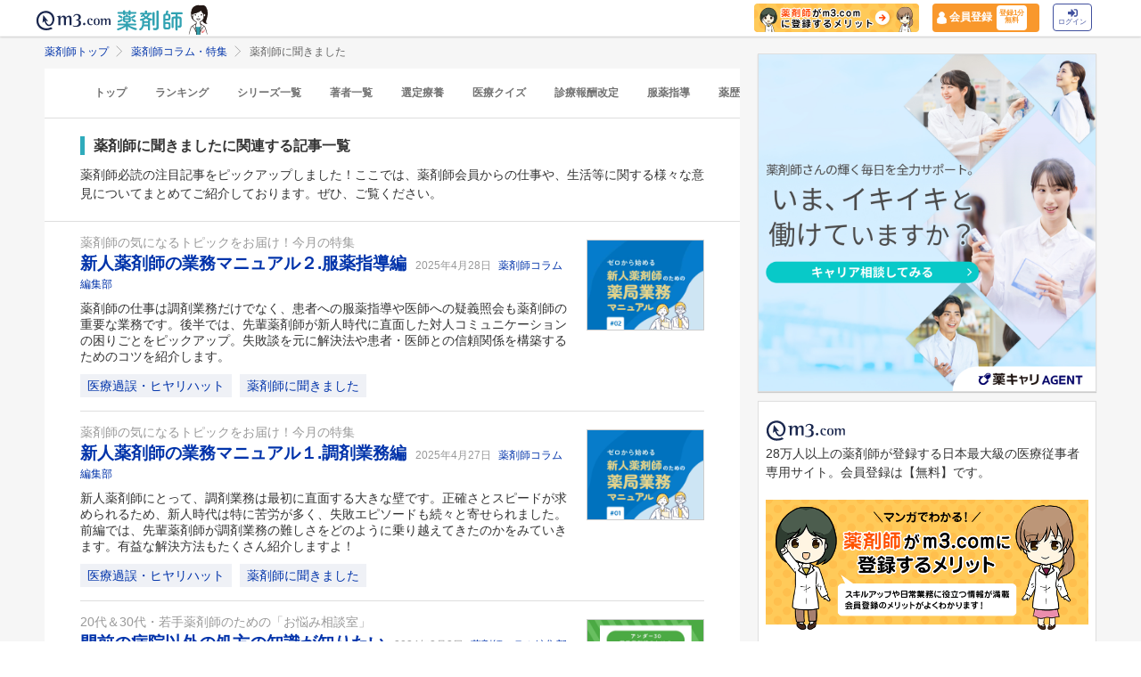

--- FILE ---
content_type: text/html; charset=utf-8
request_url: https://pharmacist.m3.com/column/keyword/pharmacist-voice?promotionCode=op_pcolumn_5188
body_size: 69135
content:



<!DOCTYPE html>
<html>
<head>
    <link rel="canonical" href="https://pharmacist.m3.com/column/keyword/pharmacist-voice">

  
  <title>
      薬剤師に聞きました | 薬剤師コラム・特集 | m3.com
  </title>
    <meta name="description" content="薬剤師必読の注目記事をピックアップしました！ここでは、薬剤師会員からの仕事や、生活等に関する様々な意見についてまとめてご紹介しております。ぜひ、ご覧ください。「m3.com」とは？薬剤師のスキルアップや日常業務に役立つ情報を提供するサービスです。m3.comの無料会員に登録いただくと、最新の医療ニュースや全てのコラム記事が読み放題＆ポイントが貯まります。医師や患者さんとの関わり方、疑義照会のコツ、薬剤師限定の意識調査など毎日更新！26万人以上の薬剤師にご利用いただいています。
">
    <meta name="keywords" content="薬剤師アンケート" />

  <link rel="stylesheet" href="/assets/common/pharmacist_news/sns_pclogin-b7e7c15f0456e25e2bf0ef70e8bb85ec08468f0f798fd1a0374eebcd3fb94e80.css" /><link rel="stylesheet" href="https://cdnjs.cloudflare.com/ajax/libs/slick-carousel/1.8.1/slick.min.css" /><link rel="stylesheet" href="https://cdnjs.cloudflare.com/ajax/libs/slick-carousel/1.8.1/slick-theme.min.css" />

    <link rel="stylesheet" href="/assets/pc/commons/rhs/open_rhs_pharmacist-e329f3d58a7d4eeacbba6c24689cb56e3fb5a719086b716ea4c8cbd602b979d6.css" />

  <link rel="stylesheet" href="//s.m3img.com/m3-style/latest/stylesheets/m3-style.css" />
  <link rel="stylesheet" href="//s.m3img.com/atlas/1.0.0/stylesheets/atlas.global.css" />

  
  
  <link rel="apple-touch-icon" href="//s.m3img.com/atlas/1.0.0/images/favicon/apple-touch-icon.png" />
<link rel="apple-touch-icon" sizes="152x152" href="//s.m3img.com/atlas/1.0.0/images/favicon/apple-touch-icon-152x152.png" />
<link rel="shortcut icon" href="//s.m3img.com/atlas/1.0.0/images/favicon/favicon.ico" />
<link rel="icon" type="image/png" href="//s.m3img.com/atlas/1.0.0/images/favicon/favicon-32x32.png" sizes="32x32" />
<link rel="icon" type="image/png" href="//s.m3img.com/atlas/1.0.0/images/favicon/favicon-96x96.png" sizes="96x96" />
<link rel="manifest" href="//s.m3img.com/atlas/1.0.0/images/favicon/android-chrome-manifest.json" />
<meta name="msapplication-TileColor" content="#000066" />
<meta name="msapplication-TileImage" content="//s.m3img.com/atlas/1.0.0/images/favicon/mstile-144x144.png" />


  <script src="/packs/js/application-ad07820ff008ec8ff32e.js"></script>

  <link rel="stylesheet" href="/assets/application-5b4ed357694284fdabc5d31b9c2eb8195cd3a979a3035b15166fa83a06182313.css" />

  <script src="https://platform.twitter.com/widgets.js" charset="utf-8" defer></script>

  <script type="text/javascript" src="//s.m3img.com/javascript/shared/eop/eop.js" defer></script>
<script src="//s.m3img.com/m3-style/1.0.1/javascripts/m3-script.min.js" type="text/javascript"></script>
<script type="text/javascript" src="//s.m3img.com/javascript/shared/jquery.mrkun.js" charset="UTF-8"></script>
<script src="//s.m3img.com/atlas/1.0.0/javascripts/atlas.global.min.js" type="text/javascript"></script>


  <script type="text/javascript">const $ = jQuery;</script>

  <meta name="csrf-param" content="authenticity_token" />
<meta name="csrf-token" content="YI_tJ0hy2IGxlwHUpYGV1cVnrNCWqsDDjPJzey3UJEK_J39C8rJK4no_pHyrVoRXAk8NFzBl8zlZADexWwBluw" />
  <script type="text/javascript">
    var m3gaSystemCd = '';
      var m3EopPageType = 'PC';
  </script>

  <link rel="preconnect" href="https://connect.facebook.net">
  <link rel="preconnect" href="https://bid.g.doubleclick.net">
  <link rel="preconnect" href="https://www.googleadservices.com">
  <link rel="preconnect" href="https://cdnjs.cloudflare.com">
  
<script type="text/javascript">
  var dataLayerAttrs = {"ga_login":"no","env_name":"production"};
  var dataLayerForCriteoAttrs = {"PageType":"Listingpage","HashedEmail":"","criteo_ui_status":0,"ProductIDList":["column6260","column6259","column5426"]};
  dataLayerAttrs = Object.assign(dataLayerAttrs, dataLayerForCriteoAttrs);

  window.dataLayer = window.dataLayer || [];
  dataLayer.push(dataLayerAttrs)
</script>

<!-- Google Tag Manager 読み込み -->
<script>(function(w,d,s,l,i){w[l]=w[l]||[];w[l].push({'gtm.start':
new Date().getTime(),event:'gtm.js'});var f=d.getElementsByTagName(s)[0],
j=d.createElement(s),dl=l!='dataLayer'?'&l='+l:'';j.async=true;j.src=
'https://www.googletagmanager.com/gtm.js?id='+i+dl;f.parentNode.insertBefore(j,f);
})(window,document,'script','dataLayer','GTM-WHQWRMK');</script>
<!-- End Google Tag Manager -->

  <!-- Start VWO Async SmartCode -->
<link rel="preconnect" href="https://dev.visualwebsiteoptimizer.com" />
<script type='text/javascript' id='vwoCode'>
window._vwo_code || (function() {
var account_id=820813,
version=2.0,
settings_tolerance=2000,
hide_element='body',
hide_element_style = 'opacity:0 !important;filter:alpha(opacity=0) !important;background:none !important',
/* DO NOT EDIT BELOW THIS LINE */
f=false,w=window,d=document,v=d.querySelector('#vwoCode'),cK='_vwo_'+account_id+'_settings',cc={};try{var c=JSON.parse(localStorage.getItem('_vwo_'+account_id+'_config'));cc=c&&typeof c==='object'?c:{}}catch(e){}var stT=cc.stT==='session'?w.sessionStorage:w.localStorage;code={use_existing_jquery:function(){return typeof use_existing_jquery!=='undefined'?use_existing_jquery:undefined},library_tolerance:function(){return typeof library_tolerance!=='undefined'?library_tolerance:undefined},settings_tolerance:function(){return cc.sT||settings_tolerance},hide_element_style:function(){return'{'+(cc.hES||hide_element_style)+'}'},hide_element:function(){return typeof cc.hE==='string'?cc.hE:hide_element},getVersion:function(){return version},finish:function(){if(!f){f=true;var e=d.getElementById('_vis_opt_path_hides');if(e)e.parentNode.removeChild(e)}},finished:function(){return f},load:function(e){var t=this.getSettings(),n=d.createElement('script'),i=this;if(t){n.textContent=t;d.getElementsByTagName('head')[0].appendChild(n);if(!w.VWO||VWO.caE){stT.removeItem(cK);i.load(e)}}else{n.fetchPriority='high';n.src=e;n.type='text/javascript';n.onerror=function(){_vwo_code.finish()};d.getElementsByTagName('head')[0].appendChild(n)}},getSettings:function(){try{var e=stT.getItem(cK);if(!e){return}e=JSON.parse(e);if(Date.now()>e.e){stT.removeItem(cK);return}return e.s}catch(e){return}},init:function(){if(d.URL.indexOf('__vwo_disable__')>-1)return;var e=this.settings_tolerance();w._vwo_settings_timer=setTimeout(function(){_vwo_code.finish();stT.removeItem(cK)},e);var t=d.currentScript,n=d.createElement('style'),i=this.hide_element(),r=t&&!t.async&&i?i+this.hide_element_style():'',c=d.getElementsByTagName('head')[0];n.setAttribute('id','_vis_opt_path_hides');v&&n.setAttribute('nonce',v.nonce);n.setAttribute('type','text/css');if(n.styleSheet)n.styleSheet.cssText=r;else n.appendChild(d.createTextNode(r));c.appendChild(n);this.load('https://dev.visualwebsiteoptimizer.com/j.php?a='+account_id+'&u='+encodeURIComponent(d.URL)+'&vn='+version)}};w._vwo_code=code;code.init();})();
</script>
<!-- End VWO Async SmartCode -->


      <script src="/packs/js/pharmacist_news_pc-893fa1b045cd7686cab8.js"></script>

</head>
<body data-is-vwo-test-page="false" data-vwo-page-name="control" class="keyword-show is-logged-in">

<!-- Google Tag Manager (noscript) -->
<noscript><iframe src="https://www.googletagmanager.com/ns.html?id=GTM-WHQWRMK"
height="0" width="0" style="display:none;visibility:hidden"></iframe></noscript>
<!-- End Google Tag Manager (noscript) -->

  <a style="display:none"
    id="eop-global"
    eop-service="pharmacist-column-feature"
    eop-page="PCFKeyword_pharmacist-voice_1_0"
    eop-user=""></a>
  <script type="application/ld+json">[
  {
    "@context": "http://schema.org",
    "@type": "BreadcrumbList",
    "itemListElement": [
      {
        "@type": "ListItem",
        "position": 1,
        "name": "薬剤師トップ",
        "item": "https://pharmacist.m3.com/"
      },
      {
        "@type": "ListItem",
        "position": 2,
        "name": "薬剤師コラム・特集",
        "item": "https://pharmacist.m3.com/column"
      },
      {
        "@type": "ListItem",
        "position": 3,
        "name": "薬剤師に聞きました",
        "item": "https://pharmacist.m3.com/column/keyword/pharmacist-voice"
      }
    ]
  }
]</script>

  <!-- column_header -->
<div class="float-header__wrapper">
  <div class="sns-atlas__header float-header eop eop-display js-floatHeader">
    <div class="sns-atlas__header-content">
      <ul class="sns-atlas__header-inner">
        <li>
          <a href="https://www.m3.com?promotionCode=op_pcolumn_5188">
              <div class="sns-atlas__header-title">
                <img alt="m3.com" class="sns-atlas__header-logo" src="/assets/common/pharmacist_news/logo-aabd14a1789895f555206e4545a51661f61fc808511d2e4c4cfc09cdfc4f6e94.svg" />
              </div>
</a>        </li>
        <li>
          <a href="/column?promotionCode=op_pcolumn_5188">
            <img alt="薬剤師" class="tex" src="/assets/common/pharmacist_news/phtext-83a6fe51a646fd0bbe14f45715af5a61be53ae546b64b9206cb72b07630f6212.svg" />
</a>        </li>
        <li>
          <a href="/column?promotionCode=op_pcolumn_5188">
            <img alt="コラムが読める" class="icon" src="/assets/common/pharmacist_news/head_point30-3fb468cf6af30ad4813ac15f78822ba68351b7ee569be1ef711f81b824459971.svg" />
</a>        </li>
      </ul>
      <div class="m3p-header-button">
        <ul>
          <li class="m3p-header-bunner">
            <a eop-action="click" eop-contents="header_bnr_m3com_merit" href="/m3com_merit?promotionCode=op_pcolumn_5188">
              <img alt="薬剤師がm3.comに登録するメリット" class="m3p-header-bunner__inner" src="/assets/common/pharmacist_news/merit-b471d4b811e7a28b19eb512b77d1d87fd6347e9bf6460fe250090a813db7a3a5.png" />
</a>          </li>
          <li>
            <a class="m3p-header-register" data-gtm-header-register-link="pc-test" href="/registration/new?promotionCode=op_pcolumn_5188&amp;redirect_url=https%3A%2F%2Fpharmacist.m3.com%2Fcolumn%2Fkeyword%2Fpharmacist-voice%3FpromotionCode%3Dop_pcolumn_5188">
              <svg version="1.1" id="レイヤー_1" xmlns="http://www.w3.org/2000/svg" xmlns:xlink="http://www.w3.org/1999/xlink" x="0px"
                y="0px" viewBox="0 0 7 9.09" style="enable-background:new 0 0 7 9.09;" xml:space="preserve">
              <style type="text/css">
                .st0{fill:#FFFFFF;stroke:#FFFFFF;stroke-width:0.5283;stroke-linejoin:round;stroke-miterlimit:10;}
              </style>
              <path class="st0" d="M4.43,3.8C5,3.47,5.38,2.87,5.38,2.17c0-1.03-0.84-1.87-1.87-1.87S1.64,1.13,1.64,2.17
                c0,0.7,0.38,1.31,0.95,1.63C0.64,4.14,0.3,5.47,0.3,5.94c0,1.28,0,2.16,0,2.17c0,0,1.42,0.7,3.29,0.64
                c1.87-0.05,3.07-0.59,3.07-0.59s0-0.91,0-2.25C6.66,5.24,6.08,4.1,4.43,3.8z"/>
              </svg>
              <div class="m3p-header-register__text">会員登録</div>
              <div class="m3p-header-register__inner">登録1分<br>無料</div>
</a>          </li>
          <li>
            <a class="m3p-header-login" data-gtm-header-login-link="pc-test" href="https://www.m3.com/login?origURL=https%3A%2F%2Fpharmacist.m3.com%2Fcolumn%2Fkeyword%2Fpharmacist-voice%3FpromotionCode%3Dop_pcolumn_5188&amp;portalRequestURL=https%3A%2F%2Fpharmacist.m3.com%2Fcolumn%2Fkeyword%2Fpharmacist-voice%3FpromotionCode%3Dop_pcolumn_5188&amp;promotionCode=op_pcolumn_5188">
              <svg version="1.1" id="レイヤー_1" xmlns="http://www.w3.org/2000/svg" xmlns:xlink="http://www.w3.org/1999/xlink" x="0px"
                y="0px" viewBox="0 0 11.39 8.77" style="enable-background:new 0 0 11.39 8.77;" xml:space="preserve">
              <style type="text/css">
                .st2{fill:#40509E;}
              </style>
              <path class="st2" d="M9.19,8.55H7.34c-0.15,0-0.26-0.12-0.26-0.26V7.4c0-0.15,0.12-0.26,0.26-0.26h1.85c0.39,0,0.71-0.32,0.71-0.71
                V2.19c0-0.39-0.32-0.71-0.71-0.71H7.34c-0.15,0-0.26-0.12-0.26-0.26V0.34c0-0.15,0.12-0.26,0.26-0.26h1.85
                c1.17,0,2.12,0.95,2.12,2.12v4.24C11.31,7.6,10.36,8.55,9.19,8.55z M8.16,4.11L4.45,0.41c-0.33-0.33-0.9-0.1-0.9,0.38V2.9h-3
                c-0.29,0-0.53,0.24-0.53,0.53v2.12c0,0.29,0.24,0.53,0.53,0.53h3V8.2c0,0.47,0.57,0.71,0.9,0.38l3.71-3.71
                C8.36,4.66,8.36,4.32,8.16,4.11z"/>
              </svg><br>
              ログイン
</a>          </li>
        </ul>
      </div>
    </div>
  </div>
</div>


  

  <div class="atlas-body">
    <div class="body-content">
        
<div class="atlas-main m3-contents">
    <div class="m3-contents">
    <ol class="m3-breadcrumbs">
        <li>
            <a href="/?promotionCode=op_pcolumn_5188">薬剤師トップ</a>
        </li>
        <li>
            <a href="/column?promotionCode=op_pcolumn_5188">薬剤師コラム・特集</a>
        </li>
        <li>
            薬剤師に聞きました
        </li>
    </ol>
  </div>


  <nav class="m3p-column-tab">
  <ul class="m3p-column-tab__wrap">
    <li class="m3p-column-tab__list ">
      <a href="/column?promotionCode=op_pcolumn_5188">トップ</a>
    </li>
    <li class="m3p-column-tab__list js-adjustTabMenuSlidePosition ">
      <a href="/column_ranking?promotionCode=op_pcolumn_5188">ランキング</a>
    </li>
    <li class="m3p-column-tab__list js-adjustTabMenuSlidePosition ">
      <a href="/column_series?promotionCode=op_pcolumn_5188">シリーズ一覧</a>
    </li>
    <li class="m3p-column-tab__list js-adjustTabMenuSlidePosition ">
      <a href="/column_authors?promotionCode=op_pcolumn_5188">著者一覧</a>
    </li>
      <li class="m3p-column-tab__list js-adjustTabMenuSlidePosition ">
        <a eop-action="click" eop-contents="keyword_top_sennteiryouyou" href="/column/keyword/sennteiryouyou?promotionCode=op_pcolumn_5188">選定療養</a>
      </li>
      <li class="m3p-column-tab__list js-adjustTabMenuSlidePosition ">
        <a eop-action="click" eop-contents="keyword_top_quiz" href="/column/keyword/quiz?promotionCode=op_pcolumn_5188">医療クイズ</a>
      </li>
      <li class="m3p-column-tab__list js-adjustTabMenuSlidePosition ">
        <a eop-action="click" eop-contents="keyword_top_sinryouhoushu" href="/column/keyword/sinryouhoushu?promotionCode=op_pcolumn_5188">診療報酬改定</a>
      </li>
      <li class="m3p-column-tab__list js-adjustTabMenuSlidePosition ">
        <a eop-action="click" eop-contents="keyword_top_fukuyaku" href="/column/keyword/fukuyaku?promotionCode=op_pcolumn_5188">服薬指導</a>
      </li>
      <li class="m3p-column-tab__list js-adjustTabMenuSlidePosition ">
        <a eop-action="click" eop-contents="keyword_top_yakureki" href="/column/keyword/yakureki?promotionCode=op_pcolumn_5188">薬歴</a>
      </li>
      <li class="m3p-column-tab__list js-adjustTabMenuSlidePosition ">
        <a eop-action="click" eop-contents="keyword_top_mynumberhokensho" href="/column/keyword/mynumberhokensho?promotionCode=op_pcolumn_5188">マイナ保険証</a>
      </li>
  </ul>
</nav>


  <div class="sns-heading m3p-colomn-panel">
    <h1 class="sns-heading__marker">薬剤師に聞きましたに関連する記事一覧</h1>
      <p>
        薬剤師必読の注目記事をピックアップしました！ここでは、薬剤師会員からの仕事や、生活等に関する様々な意見についてまとめてご紹介しております。ぜひ、ご覧ください。
      </p>
  </div>
  
<div class="sns-panel__pulltop-m m3-pull-top">
  <ul class="sns-article-list m3-article-list--border">
      

<li class="m3p-column-list__item">
  <div class="m3-article-list__item--after">
    <div class="m3-pharmacistcolumn-listimg-xl m3p-column-list__img">
          <a eop-action="click" eop-contents="new" href="/column/special_feature/6260?promotionCode=op_pcolumn_5188">
            <img alt="新人薬剤師の業務マニュアル２.服薬指導編の画像" onerror="$(this).parent().hide()" class="lazy" data-src="https://m3-pharmacist-prod.s3.ap-northeast-1.amazonaws.com/uploads/uploaded_image/pharmacist_news/13196/thumb02.jpg?1745389949" src="/assets/common/lazy-3254820c2e6967673f9105e024e8b452c753f1bd49c9c524f1c66731e99e041b.png" />
</a>    </div>
  </div>
  <div class="m3-article-list__body">
      <a eop-action="click" eop-contents="series_top_special_feature" href="/column/special_feature?promotionCode=op_pcolumn_5188">
        <div class="m3-text--secondary m3-text-ellipsis">薬剤師の気になるトピックをお届け！今月の特集</div>
</a>      <a class="m3-heading1 m3-text--emphasis" eop-action="click" eop-contents="new" href="/column/special_feature/6260?promotionCode=op_pcolumn_5188">
        新人薬剤師の業務マニュアル２.服薬指導編
</a>    <span class="m3-text--small m3-text--secondary m3-label--after m3-pharmacistcolumn-heading__heading__day">
      2025年4月28日
    </span>
      <a class="m3-text--small m3-text--secondary m3-label--after" eop-action="click" eop-contents="authors_link_53" href="/column_authors/53?promotionCode=op_pcolumn_5188">
        薬剤師コラム編集部
</a>      <div class="m3p-column-list__description">
          <a href="/column/special_feature/6260?promotionCode=op_pcolumn_5188">薬剤師の仕事は調剤業務だけでなく、患者への服薬指導や医師への疑義照会も薬剤師の重要な業務です。後半では、先輩薬剤師が新人時代に直面した対人コミュニケーションの困りごとをピックアップ。失敗談を元に解決法や患者・医師との信頼関係を構築するためのコツを紹介します。</a>
      </div>
    <div class="m3p-column-list__tagwarap">
      
<a class="m3-pharmacistcolumn-keyword-link" eop-action="click" eop-contents="keyword_top_hiyari" href="/column/keyword/hiyari?promotionCode=op_pcolumn_5188">医療過誤・ヒヤリハット</a>

<a class="m3-pharmacistcolumn-keyword-link" eop-action="click" eop-contents="keyword_top_pharmacist-voice" href="/column/keyword/pharmacist-voice?promotionCode=op_pcolumn_5188">薬剤師に聞きました</a>

    </div>
  </div>
</li>


<li class="m3p-column-list__item">
  <div class="m3-article-list__item--after">
    <div class="m3-pharmacistcolumn-listimg-xl m3p-column-list__img">
          <a eop-action="click" eop-contents="new" href="/column/special_feature/6259?promotionCode=op_pcolumn_5188">
            <img alt="新人薬剤師の業務マニュアル１.調剤業務編の画像" onerror="$(this).parent().hide()" class="lazy" data-src="https://m3-pharmacist-prod.s3.ap-northeast-1.amazonaws.com/uploads/uploaded_image/pharmacist_news/13195/thumb01.png?1745389948" src="/assets/common/lazy-3254820c2e6967673f9105e024e8b452c753f1bd49c9c524f1c66731e99e041b.png" />
</a>    </div>
  </div>
  <div class="m3-article-list__body">
      <a eop-action="click" eop-contents="series_top_special_feature" href="/column/special_feature?promotionCode=op_pcolumn_5188">
        <div class="m3-text--secondary m3-text-ellipsis">薬剤師の気になるトピックをお届け！今月の特集</div>
</a>      <a class="m3-heading1 m3-text--emphasis" eop-action="click" eop-contents="new" href="/column/special_feature/6259?promotionCode=op_pcolumn_5188">
        新人薬剤師の業務マニュアル１.調剤業務編
</a>    <span class="m3-text--small m3-text--secondary m3-label--after m3-pharmacistcolumn-heading__heading__day">
      2025年4月27日
    </span>
      <a class="m3-text--small m3-text--secondary m3-label--after" eop-action="click" eop-contents="authors_link_53" href="/column_authors/53?promotionCode=op_pcolumn_5188">
        薬剤師コラム編集部
</a>      <div class="m3p-column-list__description">
          <a href="/column/special_feature/6259?promotionCode=op_pcolumn_5188">新人薬剤師にとって、調剤業務は最初に直面する大きな壁です。正確さとスピードが求められるため、新人時代は特に苦労が多く、失敗エピソードも続々と寄せられました。前編では、先輩薬剤師が調剤業務の難しさをどのように乗り越えてきたのかをみていきます。有益な解決方法もたくさん紹介しますよ！</a>
      </div>
    <div class="m3p-column-list__tagwarap">
      
<a class="m3-pharmacistcolumn-keyword-link" eop-action="click" eop-contents="keyword_top_hiyari" href="/column/keyword/hiyari?promotionCode=op_pcolumn_5188">医療過誤・ヒヤリハット</a>

<a class="m3-pharmacistcolumn-keyword-link" eop-action="click" eop-contents="keyword_top_pharmacist-voice" href="/column/keyword/pharmacist-voice?promotionCode=op_pcolumn_5188">薬剤師に聞きました</a>

    </div>
  </div>
</li>


<li class="m3p-column-list__item">
  <div class="m3-article-list__item--after">
    <div class="m3-pharmacistcolumn-listimg-xl m3p-column-list__img">
          <a eop-action="click" eop-contents="new" href="/column/soudan/5426?promotionCode=op_pcolumn_5188">
            <img alt="門前の病院以外の処方の知識が知りたいの画像" onerror="$(this).parent().hide()" class="lazy" data-src="https://m3-pharmacist-prod.s3.ap-northeast-1.amazonaws.com/uploads/uploaded_image/pharmacist_news/10904/soudan240221_thumb07.jpg?1721196888" src="/assets/common/lazy-3254820c2e6967673f9105e024e8b452c753f1bd49c9c524f1c66731e99e041b.png" />
</a>    </div>
  </div>
  <div class="m3-article-list__body">
      <a eop-action="click" eop-contents="series_top_soudan" href="/column/soudan?promotionCode=op_pcolumn_5188">
        <div class="m3-text--secondary m3-text-ellipsis">20代＆30代・若手薬剤師のための「お悩み相談室」</div>
</a>      <a class="m3-heading1 m3-text--emphasis" eop-action="click" eop-contents="new" href="/column/soudan/5426?promotionCode=op_pcolumn_5188">
        門前の病院以外の処方の知識が知りたい
</a>    <span class="m3-text--small m3-text--secondary m3-label--after m3-pharmacistcolumn-heading__heading__day">
      2024年8月8日
    </span>
      <a class="m3-text--small m3-text--secondary m3-label--after" eop-action="click" eop-contents="authors_link_53" href="/column_authors/53?promotionCode=op_pcolumn_5188">
        薬剤師コラム編集部
</a>      <div class="m3p-column-list__description">
          <a href="/column/soudan/5426?promotionCode=op_pcolumn_5188">若手薬剤師中心に実施したアンケートから、業務に関わるお悩みを抽出。今回取り上げるのは「資格取得」に関する悩みです。「認定薬剤師を取得したいが、相談できる先輩がいない」と困っている様子。そこで、心強い先輩薬剤師２名にアドバイスをもらいました！</a>
      </div>
    <div class="m3p-column-list__tagwarap">
      
<a class="m3-pharmacistcolumn-keyword-link" eop-action="click" eop-contents="keyword_top_aruaru" href="/column/keyword/aruaru?promotionCode=op_pcolumn_5188">薬剤師あるある</a>

<a class="m3-pharmacistcolumn-keyword-link" eop-action="click" eop-contents="keyword_top_pharmacist-voice" href="/column/keyword/pharmacist-voice?promotionCode=op_pcolumn_5188">薬剤師に聞きました</a>

<a class="m3-pharmacistcolumn-keyword-link" eop-action="click" eop-contents="keyword_top_questionnaire" href="/column/keyword/questionnaire?promotionCode=op_pcolumn_5188">アンケート</a>

    </div>
  </div>
</li>


<li class="m3p-column-list__item">
  <div class="m3-article-list__item--after">
    <div class="m3-pharmacistcolumn-listimg-xl m3p-column-list__img">
          <a eop-action="click" eop-contents="new" href="/column/soudan/5354?promotionCode=op_pcolumn_5188">
            <img alt="給与が低くて老後が不安です…の画像" onerror="$(this).parent().hide()" class="lazy" data-src="https://m3-pharmacist-prod.s3.ap-northeast-1.amazonaws.com/uploads/uploaded_image/pharmacist_news/10730/soudan240221_thumb06.jpg?1720157274" src="/assets/common/lazy-3254820c2e6967673f9105e024e8b452c753f1bd49c9c524f1c66731e99e041b.png" />
</a>    </div>
  </div>
  <div class="m3-article-list__body">
      <a eop-action="click" eop-contents="series_top_soudan" href="/column/soudan?promotionCode=op_pcolumn_5188">
        <div class="m3-text--secondary m3-text-ellipsis">20代＆30代・若手薬剤師のための「お悩み相談室」</div>
</a>      <a class="m3-heading1 m3-text--emphasis" eop-action="click" eop-contents="new" href="/column/soudan/5354?promotionCode=op_pcolumn_5188">
        給与が低くて老後が不安です…
</a>    <span class="m3-text--small m3-text--secondary m3-label--after m3-pharmacistcolumn-heading__heading__day">
      2024年7月6日
    </span>
      <a class="m3-text--small m3-text--secondary m3-label--after" eop-action="click" eop-contents="authors_link_53" href="/column_authors/53?promotionCode=op_pcolumn_5188">
        薬剤師コラム編集部
</a>      <div class="m3p-column-list__description">
          <a href="/column/soudan/5354?promotionCode=op_pcolumn_5188">若手薬剤師中心に実施したアンケートから、給与・待遇に関わるお悩みを抽出。今回取り上げるのは「給与」に関する悩みです。仕事に見合った給与をもらえていないと、不満を感じている相談者さん。一番の悩みは、年金のこと。引退後の生活が不安なようです。そこで、先輩薬剤師２名にアドバイスをもらいました！</a>
      </div>
    <div class="m3p-column-list__tagwarap">
      
<a class="m3-pharmacistcolumn-keyword-link" eop-action="click" eop-contents="keyword_top_aruaru" href="/column/keyword/aruaru?promotionCode=op_pcolumn_5188">薬剤師あるある</a>

<a class="m3-pharmacistcolumn-keyword-link" eop-action="click" eop-contents="keyword_top_pharmacist-voice" href="/column/keyword/pharmacist-voice?promotionCode=op_pcolumn_5188">薬剤師に聞きました</a>

<a class="m3-pharmacistcolumn-keyword-link" eop-action="click" eop-contents="keyword_top_questionnaire" href="/column/keyword/questionnaire?promotionCode=op_pcolumn_5188">アンケート</a>

    </div>
  </div>
</li>


<li class="m3p-column-list__item">
  <div class="m3-article-list__item--after">
    <div class="m3-pharmacistcolumn-listimg-xl m3p-column-list__img">
          <a eop-action="click" eop-contents="new" href="/column/soudan/5335?promotionCode=op_pcolumn_5188">
            <img alt="外国人の患者の服薬指導はどうすればいい？の画像" onerror="$(this).parent().hide()" class="lazy" data-src="https://m3-pharmacist-prod.s3.ap-northeast-1.amazonaws.com/uploads/uploaded_image/pharmacist_news/10670/soudan240221_thumb02.jpg?1719310455" src="/assets/common/lazy-3254820c2e6967673f9105e024e8b452c753f1bd49c9c524f1c66731e99e041b.png" />
</a>    </div>
  </div>
  <div class="m3-article-list__body">
      <a eop-action="click" eop-contents="series_top_soudan" href="/column/soudan?promotionCode=op_pcolumn_5188">
        <div class="m3-text--secondary m3-text-ellipsis">20代＆30代・若手薬剤師のための「お悩み相談室」</div>
</a>      <a class="m3-heading1 m3-text--emphasis" eop-action="click" eop-contents="new" href="/column/soudan/5335?promotionCode=op_pcolumn_5188">
        外国人の患者の服薬指導はどうすればいい？
</a>    <span class="m3-text--small m3-text--secondary m3-label--after m3-pharmacistcolumn-heading__heading__day">
      2024年6月26日
    </span>
      <a class="m3-text--small m3-text--secondary m3-label--after" eop-action="click" eop-contents="authors_link_53" href="/column_authors/53?promotionCode=op_pcolumn_5188">
        薬剤師コラム編集部
</a>      <div class="m3p-column-list__description">
          <a href="/column/soudan/5335?promotionCode=op_pcolumn_5188">若手薬剤師中心に実施したアンケートから、業務に関わるお悩みを抽出。今回取り上げるのは「外国人の患者さんへの対応」に関する悩みです。「英語で服薬指導ができない」と困惑する薬剤師さん。インバウンドが復活し、同じ状況で悩んでいる方もいるのではないでしょうか？ そこで、先輩薬剤師２名が的確かつ愛のある助言をします。</a>
      </div>
    <div class="m3p-column-list__tagwarap">
      
<a class="m3-pharmacistcolumn-keyword-link" eop-action="click" eop-contents="keyword_top_aruaru" href="/column/keyword/aruaru?promotionCode=op_pcolumn_5188">薬剤師あるある</a>

<a class="m3-pharmacistcolumn-keyword-link" eop-action="click" eop-contents="keyword_top_pharmacist-voice" href="/column/keyword/pharmacist-voice?promotionCode=op_pcolumn_5188">薬剤師に聞きました</a>

<a class="m3-pharmacistcolumn-keyword-link" eop-action="click" eop-contents="keyword_top_questionnaire" href="/column/keyword/questionnaire?promotionCode=op_pcolumn_5188">アンケート</a>

    </div>
  </div>
</li>


<li class="m3p-column-list__item">
  <div class="m3-article-list__item--after">
    <div class="m3-pharmacistcolumn-listimg-xl m3p-column-list__img">
          <a eop-action="click" eop-contents="new" href="/column/soudan/5148?promotionCode=op_pcolumn_5188">
            <img alt="患者さんからのクレーム対応に困っています…の画像" onerror="$(this).parent().hide()" class="lazy" data-src="https://m3-pharmacist-prod.s3.ap-northeast-1.amazonaws.com/uploads/uploaded_image/pharmacist_news/9929/soudan240221_thumb04.jpg?1713868018" src="/assets/common/lazy-3254820c2e6967673f9105e024e8b452c753f1bd49c9c524f1c66731e99e041b.png" />
</a>    </div>
  </div>
  <div class="m3-article-list__body">
      <a eop-action="click" eop-contents="series_top_soudan" href="/column/soudan?promotionCode=op_pcolumn_5188">
        <div class="m3-text--secondary m3-text-ellipsis">20代＆30代・若手薬剤師のための「お悩み相談室」</div>
</a>      <a class="m3-heading1 m3-text--emphasis" eop-action="click" eop-contents="new" href="/column/soudan/5148?promotionCode=op_pcolumn_5188">
        患者さんからのクレーム対応に困っています…
</a>    <span class="m3-text--small m3-text--secondary m3-label--after m3-pharmacistcolumn-heading__heading__day">
      2024年5月12日
    </span>
      <a class="m3-text--small m3-text--secondary m3-label--after" eop-action="click" eop-contents="authors_link_53" href="/column_authors/53?promotionCode=op_pcolumn_5188">
        薬剤師コラム編集部
</a>      <div class="m3p-column-list__description">
          <a href="/column/soudan/5148?promotionCode=op_pcolumn_5188">若手薬剤師中心に実施したアンケートから、業務に関わるお悩みを抽出。今回取り上げるのは「患者さんのクレーム」に関する悩みです。「待ち時間が長すぎる」と怒る患者さんの心を静める対応とは？ みんなの悩みに先輩薬剤師２名が的確かつ愛のある助言をします。</a>
      </div>
    <div class="m3p-column-list__tagwarap">
      
<a class="m3-pharmacistcolumn-keyword-link" eop-action="click" eop-contents="keyword_top_aruaru" href="/column/keyword/aruaru?promotionCode=op_pcolumn_5188">薬剤師あるある</a>

<a class="m3-pharmacistcolumn-keyword-link" eop-action="click" eop-contents="keyword_top_pharmacist-voice" href="/column/keyword/pharmacist-voice?promotionCode=op_pcolumn_5188">薬剤師に聞きました</a>

<a class="m3-pharmacistcolumn-keyword-link" eop-action="click" eop-contents="keyword_top_questionnaire" href="/column/keyword/questionnaire?promotionCode=op_pcolumn_5188">アンケート</a>

    </div>
  </div>
</li>


<li class="m3p-column-list__item">
  <div class="m3-article-list__item--after">
    <div class="m3-pharmacistcolumn-listimg-xl m3p-column-list__img">
          <a eop-action="click" eop-contents="new" href="/column/soudan/5147?promotionCode=op_pcolumn_5188">
            <img alt="知識不足で患者さんの質問に答えられない！の画像" onerror="$(this).parent().hide()" class="lazy" data-src="https://m3-pharmacist-prod.s3.ap-northeast-1.amazonaws.com/uploads/uploaded_image/pharmacist_news/9928/soudan240221_thumb03.jpg?1713868009" src="/assets/common/lazy-3254820c2e6967673f9105e024e8b452c753f1bd49c9c524f1c66731e99e041b.png" />
</a>    </div>
  </div>
  <div class="m3-article-list__body">
      <a eop-action="click" eop-contents="series_top_soudan" href="/column/soudan?promotionCode=op_pcolumn_5188">
        <div class="m3-text--secondary m3-text-ellipsis">20代＆30代・若手薬剤師のための「お悩み相談室」</div>
</a>      <a class="m3-heading1 m3-text--emphasis" eop-action="click" eop-contents="new" href="/column/soudan/5147?promotionCode=op_pcolumn_5188">
        知識不足で患者さんの質問に答えられない！
</a>    <span class="m3-text--small m3-text--secondary m3-label--after m3-pharmacistcolumn-heading__heading__day">
      2024年4月24日
    </span>
      <a class="m3-text--small m3-text--secondary m3-label--after" eop-action="click" eop-contents="authors_link_53" href="/column_authors/53?promotionCode=op_pcolumn_5188">
        薬剤師コラム編集部
</a>      <div class="m3p-column-list__description">
          <a href="/column/soudan/5147?promotionCode=op_pcolumn_5188">若手薬剤師中心に実施したアンケートから、業務に関わるお悩みを抽出。今回取り上げるのは「知識不足」の悩みです。「質問に答えられない」という回答が多く寄せられました。そこで、みんなの悩みに先輩薬剤師２名が的確かつ愛のある助言をします。</a>
      </div>
    <div class="m3p-column-list__tagwarap">
      
<a class="m3-pharmacistcolumn-keyword-link" eop-action="click" eop-contents="keyword_top_aruaru" href="/column/keyword/aruaru?promotionCode=op_pcolumn_5188">薬剤師あるある</a>

<a class="m3-pharmacistcolumn-keyword-link" eop-action="click" eop-contents="keyword_top_pharmacist-voice" href="/column/keyword/pharmacist-voice?promotionCode=op_pcolumn_5188">薬剤師に聞きました</a>

<a class="m3-pharmacistcolumn-keyword-link" eop-action="click" eop-contents="keyword_top_questionnaire" href="/column/keyword/questionnaire?promotionCode=op_pcolumn_5188">アンケート</a>

    </div>
  </div>
</li>


<li class="m3p-column-list__item">
  <div class="m3-article-list__item--after">
    <div class="m3-pharmacistcolumn-listimg-xl m3p-column-list__img">
          <a eop-action="click" eop-contents="new" href="/column/soudan/5066?promotionCode=op_pcolumn_5188">
            <img alt="定時に帰れない職場の雰囲気を変えたい！の画像" onerror="$(this).parent().hide()" class="lazy" data-src="https://m3-pharmacist-prod.s3.amazonaws.com/uploads/uploaded_image/pharmacist_news/9758/soudan240221_thumb02.jpg?1711093677" src="/assets/common/lazy-3254820c2e6967673f9105e024e8b452c753f1bd49c9c524f1c66731e99e041b.png" />
</a>    </div>
  </div>
  <div class="m3-article-list__body">
      <a eop-action="click" eop-contents="series_top_soudan" href="/column/soudan?promotionCode=op_pcolumn_5188">
        <div class="m3-text--secondary m3-text-ellipsis">20代＆30代・若手薬剤師のための「お悩み相談室」</div>
</a>      <a class="m3-heading1 m3-text--emphasis" eop-action="click" eop-contents="new" href="/column/soudan/5066?promotionCode=op_pcolumn_5188">
        定時に帰れない職場の雰囲気を変えたい！
</a>    <span class="m3-text--small m3-text--secondary m3-label--after m3-pharmacistcolumn-heading__heading__day">
      2024年3月24日
    </span>
      <a class="m3-text--small m3-text--secondary m3-label--after" eop-action="click" eop-contents="authors_link_53" href="/column_authors/53?promotionCode=op_pcolumn_5188">
        薬剤師コラム編集部
</a>      <div class="m3p-column-list__description">
          <a href="/column/soudan/5066?promotionCode=op_pcolumn_5188">若手薬剤師中心に実施したアンケートから、業務に関わるお悩みを抽出。みんなの悩みに先輩薬剤師２名が的確かつ愛のある助言をします。今回のお悩みは「残業が多い職場の雰囲気を変えたい！」。定時で帰りづらい職場環境を改善する一手とは？</a>
      </div>
    <div class="m3p-column-list__tagwarap">
      
<a class="m3-pharmacistcolumn-keyword-link" eop-action="click" eop-contents="keyword_top_aruaru" href="/column/keyword/aruaru?promotionCode=op_pcolumn_5188">薬剤師あるある</a>

<a class="m3-pharmacistcolumn-keyword-link" eop-action="click" eop-contents="keyword_top_pharmacist-voice" href="/column/keyword/pharmacist-voice?promotionCode=op_pcolumn_5188">薬剤師に聞きました</a>

<a class="m3-pharmacistcolumn-keyword-link" eop-action="click" eop-contents="keyword_top_questionnaire" href="/column/keyword/questionnaire?promotionCode=op_pcolumn_5188">アンケート</a>

    </div>
  </div>
</li>

  </ul>
</div>

    <div id="m3-more-column-button" class="m3-text-center sns-more">
      <a id="js-show-more-link">もっと見る<i class="ph-glyphs-arrow-down"></i></a>
    </div>

  
    <div class="sns-panel__full">
    <div class="sns-article__snslogin__top">
      <div class="sns-article__loginbox">
        <p class="sns-login__title">すべての薬剤師コラムを読むにはm3.com会員登録が必要です</p>
        <div class="sns-btn__box m3-text-center">
          <!-- registration -->
          <div class="sns-textwrap__xs sns-loginbtn__2col">
            <a class="sns-login__button--regist" rel="nofollow" eop-action="click" eop-contents="btn_new_registration" href="/registration/new?promotionCode=op_pcolumn_5188&amp;redirect_url=https%3A%2F%2Fpharmacist.m3.com%2Fcolumn%2Fkeyword%2Fpharmacist-voice%3FpromotionCode%3Dop_pcolumn_5188">新規会員登録（無料）</a>
          </div>
        </div>
        <div class="m3-text-center">
          <a class="sns-textlogin sns-10" rel="nofollow" eop-action="click" eop-contents="btn_login" href="https://www.m3.com/login?origURL=https%3A%2F%2Fpharmacist.m3.com%2Fcolumn%2Fkeyword%2Fpharmacist-voice%3FpromotionCode%3Dop_pcolumn_5188&amp;portalRequestURL=https%3A%2F%2Fpharmacist.m3.com%2Fcolumn%2Fkeyword%2Fpharmacist-voice%3FpromotionCode%3Dop_pcolumn_5188&amp;promotionCode=op_pcolumn_5188">
            m3.com会員の方はこちらからログイン <i class="atlas-glyphs-page-right"></i>
</a>        </div>
      </div>
    </div>
  </div>


    <div class="sns-panel__full">
      

  <div class="m3p-colomn-panel m3-pharmacistcolumn-list-container">
    <div class="m3-pharmacistcolumn-list-flex">
        <div class="m3-pharmacistcolumn-listimg-l">
          <a eop-action="click" eop-contents="series_top_quiz" href="/column/quiz?promotionCode=op_pcolumn_5188">
            <img alt="薬剤師のための「学べる医療クイズ」の画像" loading="lazy" src="https://m3-pharmacist-prod.s3.amazonaws.com/uploads/uploaded_image/pharmacist_news/7462/12.jpg?1689827828" />
</a>        </div>
      <div class="m3-pharmacistcolumn-list-title">
        <h2>
          <a class="m3sp-pcolumn-list__title" eop-action="click" eop-contents="series_top_quiz" href="/column/quiz?promotionCode=op_pcolumn_5188">薬剤師のための「学べる医療クイズ」</a>
        </h2>
        <p class="m3p-column-series__description">薬剤師なら知ってて当たり前！？重要な医療知識をクイズで復習。解答＆解説付きです。</p>
      </div>
    </div>
    <div class="m3-pharmacistcolumn-list-link">
      <ul>
          <li>
            <a eop-action="click" eop-contents="series_quiz" href="/column/quiz/6822?promotionCode=op_pcolumn_5188">
              Q.先発品と同じ乳剤性のヘパリン類似物質のローション剤は？																																			
                <span class="m3-status-label m3-status-label--low m3-label--before">NEW</span>
</a>          </li>
          <li>
            <a eop-action="click" eop-contents="series_quiz" href="/column/quiz/7069?promotionCode=op_pcolumn_5188">
              Q.患者背景に応じた制吐剤の選択方法とは？
</a>          </li>
          <li>
            <a eop-action="click" eop-contents="series_quiz" href="/column/quiz/6821?promotionCode=op_pcolumn_5188">
              Q.スイッチOTC化されていない花粉症治療薬は？																																			
</a>          </li>
          <li>
            <a eop-action="click" eop-contents="series_quiz" href="/column/quiz/6959?promotionCode=op_pcolumn_5188">
              Q.泌尿器で使用する抗コリンのうち、過活動膀胱に適応のないものは？
</a>          </li>
          <li>
            <a eop-action="click" eop-contents="series_quiz" href="/column/quiz/6820?promotionCode=op_pcolumn_5188">
              Q.スタチン不耐でも使える脂質異常症内服薬は？																																		
</a>          </li>
      </ul>
      <p class="m3-pharmacistcolumn-contentsbtn sns-nextmore">
        <a eop-action="click" eop-contents="series_top_quiz" href="/column/quiz?promotionCode=op_pcolumn_5188">
          もっと見る<i class="ph-glyphs-next"></i>
</a>      </p>
    </div>
  </div>


  <div class="m3p-colomn-panel m3-pharmacistcolumn-list-container">
    <div class="m3-pharmacistcolumn-list-flex">
        <div class="m3-pharmacistcolumn-listimg-l">
          <a eop-action="click" eop-contents="series_top_special_feature" href="/column/special_feature?promotionCode=op_pcolumn_5188">
            <img alt="薬剤師の気になるトピックをお届け！今月の特集の画像" loading="lazy" src="https://m3-pharmacist-prod.s3.ap-northeast-1.amazonaws.com/uploads/uploaded_image/pharmacist_news/15090/special_feature251212_thumb02(2).png?1768543804" />
</a>        </div>
      <div class="m3-pharmacistcolumn-list-title">
        <h2>
          <a class="m3sp-pcolumn-list__title" eop-action="click" eop-contents="series_top_special_feature" href="/column/special_feature?promotionCode=op_pcolumn_5188">薬剤師の気になるトピックをお届け！今月の特集</a>
        </h2>
        <p class="m3p-column-series__description">製薬、薬局、薬剤師業界で話題になっているトピックスや、最新技術、新制度、話題のモノ、コト、人物に注目。薬剤師ならだれでも気になるテーマを調査・取材、インタビューして、月ごとに特集としてお届けいたします。</p>
          <a class="m3-text--secondary" eop-action="click" eop-contents="authors_link_53" href="/column_authors/53?promotionCode=op_pcolumn_5188">
            薬剤師コラム編集部
</a>      </div>
    </div>
    <div class="m3-pharmacistcolumn-list-link">
      <ul>
          <li>
            <a eop-action="click" eop-contents="series_special_feature" href="/column/special_feature/7053?promotionCode=op_pcolumn_5188">
              COX-2阻害薬はアスピリン喘息でも安全っていえる？
</a>          </li>
          <li>
            <a eop-action="click" eop-contents="series_special_feature" href="/column/special_feature/7052?promotionCode=op_pcolumn_5188">
              「COX-2阻害薬」は本当に「胃」にやさしいの？
</a>          </li>
          <li>
            <a eop-action="click" eop-contents="series_special_feature" href="/column/special_feature/7043?promotionCode=op_pcolumn_5188">
              トリプルワーミーを見つけたときの対応２
</a>          </li>
          <li>
            <a eop-action="click" eop-contents="series_special_feature" href="/column/special_feature/7037?promotionCode=op_pcolumn_5188">
              トリプルワーミーの対処法１.「ARB/ACE阻害薬」編
</a>          </li>
          <li>
            <a eop-action="click" eop-contents="series_special_feature" href="/column/special_feature/7021?promotionCode=op_pcolumn_5188">
              ACE阻害薬とARB：併用がNGな理由と切り替え基準
</a>          </li>
      </ul>
      <p class="m3-pharmacistcolumn-contentsbtn sns-nextmore">
        <a eop-action="click" eop-contents="series_top_special_feature" href="/column/special_feature?promotionCode=op_pcolumn_5188">
          もっと見る<i class="ph-glyphs-next"></i>
</a>      </p>
    </div>
  </div>


  <div class="m3p-colomn-panel m3-pharmacistcolumn-list-container">
    <div class="m3-pharmacistcolumn-list-flex">
        <div class="m3-pharmacistcolumn-listimg-l">
          <a eop-action="click" eop-contents="series_top_kurumi" href="/column/kurumi?promotionCode=op_pcolumn_5188">
            <img alt="薬剤師くるみぱんの勉強ノートの画像" loading="lazy" src="https://m3-pharmacist-prod.s3.ap-northeast-1.amazonaws.com/uploads/uploaded_image/pharmacist_news/15148/260107_kurumi_85_thumb.jpg?1768372836" />
</a>        </div>
      <div class="m3-pharmacistcolumn-list-title">
        <h2>
          <a class="m3sp-pcolumn-list__title" eop-action="click" eop-contents="series_top_kurumi" href="/column/kurumi?promotionCode=op_pcolumn_5188">薬剤師くるみぱんの勉強ノート</a>
        </h2>
        <p class="m3p-column-series__description">国家試験に受かり、薬学生から薬剤師となったくるみぱんさん。「くるみぱんの 薬学×付箋ノートBOOK」著者、Instagramで人気のわかりやすくまとめた勉強ノートは、今でも続けています。薬剤師くるみぱんさんの、ためになる勉強ノートを詳しく紹介します。</p>
          <a class="m3-text--secondary" eop-action="click" eop-contents="authors_link_16" href="/column_authors/16?promotionCode=op_pcolumn_5188">
            くるみぱん
</a>      </div>
    </div>
    <div class="m3-pharmacistcolumn-list-link">
      <ul>
          <li>
            <a eop-action="click" eop-contents="series_kurumi" href="/column/kurumi/7056?promotionCode=op_pcolumn_5188">
              抗パーキンソン病薬（末梢編）と配合剤の比率
</a>          </li>
          <li>
            <a eop-action="click" eop-contents="series_kurumi" href="/column/kurumi/7039?promotionCode=op_pcolumn_5188">
              急性？慢性？鼻副鼻腔炎での抗菌薬の使いどころ
</a>          </li>
          <li>
            <a eop-action="click" eop-contents="series_kurumi" href="/column/kurumi/6933?promotionCode=op_pcolumn_5188">
              TPN製剤のエルネオパNFとワンパルは何が違う？
</a>          </li>
          <li>
            <a eop-action="click" eop-contents="series_kurumi" href="/column/kurumi/6885?promotionCode=op_pcolumn_5188">
              150点！在宅中心静脈栄養法（HPN）の算定要件とは
</a>          </li>
          <li>
            <a eop-action="click" eop-contents="series_kurumi" href="/column/kurumi/6780?promotionCode=op_pcolumn_5188">
              クループ症候群って？いつもと違う咳の見分け方
</a>          </li>
      </ul>
      <p class="m3-pharmacistcolumn-contentsbtn sns-nextmore">
        <a eop-action="click" eop-contents="series_top_kurumi" href="/column/kurumi?promotionCode=op_pcolumn_5188">
          もっと見る<i class="ph-glyphs-next"></i>
</a>      </p>
    </div>
  </div>


  <div class="m3p-colomn-panel m3-pharmacistcolumn-list-container">
    <div class="m3-pharmacistcolumn-list-flex">
        <div class="m3-pharmacistcolumn-listimg-l">
          <a eop-action="click" eop-contents="series_top_fukuyaku" href="/column/fukuyaku?promotionCode=op_pcolumn_5188">
            <img alt="患者タイプ別 服薬指導のツボ（薬剤師向け）の画像" loading="lazy" src="https://m3-pharmacist-prod.s3.ap-northeast-1.amazonaws.com/uploads/uploaded_image/pharmacist_news/15003/251208_fukuyaku_140_thumb.jpg?1765792448" />
</a>        </div>
      <div class="m3-pharmacistcolumn-list-title">
        <h2>
          <a class="m3sp-pcolumn-list__title" eop-action="click" eop-contents="series_top_fukuyaku" href="/column/fukuyaku?promotionCode=op_pcolumn_5188">患者タイプ別 服薬指導のツボ（薬剤師向け）</a>
        </h2>
        <p class="m3p-column-series__description">「待ち時間に文句を言う」「副作用に敏感」など、患者さんのタイプ別に専門家が対処法を紹介します。</p>
          <a class="m3-text--secondary" eop-action="click" eop-contents="authors_link_1" href="/column_authors/1?promotionCode=op_pcolumn_5188">
            村尾　孝子
</a>      </div>
    </div>
    <div class="m3-pharmacistcolumn-list-link">
      <ul>
          <li>
            <a eop-action="click" eop-contents="series_fukuyaku" href="/column/fukuyaku/6994?promotionCode=op_pcolumn_5188">
              信頼関係で再来局を実現―患者に寄り添う服薬指導のポイント
</a>          </li>
          <li>
            <a eop-action="click" eop-contents="series_fukuyaku" href="/column/fukuyaku/6914?promotionCode=op_pcolumn_5188">
              【カスハラ】ジェネリック医薬品の返金要求
</a>          </li>
          <li>
            <a eop-action="click" eop-contents="series_fukuyaku" href="/column/fukuyaku/6785?promotionCode=op_pcolumn_5188">
              カスタマー・ハラスメントの患者さんへの対応
</a>          </li>
          <li>
            <a eop-action="click" eop-contents="series_fukuyaku" href="/column/fukuyaku/6746?promotionCode=op_pcolumn_5188">
              ミスが多い新人薬剤師
</a>          </li>
          <li>
            <a eop-action="click" eop-contents="series_fukuyaku" href="/column/fukuyaku/6667?promotionCode=op_pcolumn_5188">
              保険証を見せたくない患者さん
</a>          </li>
      </ul>
      <p class="m3-pharmacistcolumn-contentsbtn sns-nextmore">
        <a eop-action="click" eop-contents="series_top_fukuyaku" href="/column/fukuyaku?promotionCode=op_pcolumn_5188">
          もっと見る<i class="ph-glyphs-next"></i>
</a>      </p>
    </div>
  </div>


  <div class="m3p-colomn-panel m3-pharmacistcolumn-list-container">
    <div class="m3-pharmacistcolumn-list-flex">
        <div class="m3-pharmacistcolumn-listimg-l">
          <a eop-action="click" eop-contents="series_top_ajimi" href="/column/ajimi?promotionCode=op_pcolumn_5188">
            <img alt="服薬指導に役立つ！やくちちの薬の味見の画像" loading="lazy" src="https://m3-pharmacist-prod.s3.ap-northeast-1.amazonaws.com/uploads/uploaded_image/pharmacist_news/15142/251224_ajimi_57_thumb.jpg?1767944882" />
</a>        </div>
      <div class="m3-pharmacistcolumn-list-title">
        <h2>
          <a class="m3sp-pcolumn-list__title" eop-action="click" eop-contents="series_top_ajimi" href="/column/ajimi?promotionCode=op_pcolumn_5188">服薬指導に役立つ！やくちちの薬の味見</a>
        </h2>
        <p class="m3p-column-series__description">薬の味を的確に説明できることは、薬剤師の服薬指導の幅を広げます。薬剤師であり、薬の味見ブロガーでもある『やくちち』さんが薬の味の感想を公開！ 服薬指導にお役立てください。※あくまで個人の感想として参照ください</p>
          <a class="m3-text--secondary" eop-action="click" eop-contents="authors_link_59" href="/column_authors/59?promotionCode=op_pcolumn_5188">
            薬剤師ときどき父
</a>      </div>
    </div>
    <div class="m3-pharmacistcolumn-list-link">
      <ul>
          <li>
            <a eop-action="click" eop-contents="series_ajimi" href="/column/ajimi/7050?promotionCode=op_pcolumn_5188">
              慢性腎臓病向け新ゆめごはん、イチビキのおかずを味見
</a>          </li>
          <li>
            <a eop-action="click" eop-contents="series_ajimi" href="/column/ajimi/6453?promotionCode=op_pcolumn_5188">
              小さいけれど美味しい栄養補給「ミニタス」を実食レポ
</a>          </li>
          <li>
            <a eop-action="click" eop-contents="series_ajimi" href="/column/ajimi/6180?promotionCode=op_pcolumn_5188">
              カリメート経口液・DSはどれが飲みやすい？
</a>          </li>
          <li>
            <a eop-action="click" eop-contents="series_ajimi" href="/column/ajimi/6053?promotionCode=op_pcolumn_5188">
              エネプリンプロテインプラス全8種を味見してみた
</a>          </li>
          <li>
            <a eop-action="click" eop-contents="series_ajimi" href="/column/ajimi/5933?promotionCode=op_pcolumn_5188">
              アイソカルゼリー ハイカロリー4種を味見！
</a>          </li>
      </ul>
      <p class="m3-pharmacistcolumn-contentsbtn sns-nextmore">
        <a eop-action="click" eop-contents="series_top_ajimi" href="/column/ajimi?promotionCode=op_pcolumn_5188">
          もっと見る<i class="ph-glyphs-next"></i>
</a>      </p>
    </div>
  </div>


  <div class="m3p-colomn-panel m3-pharmacistcolumn-list-container">
    <div class="m3-pharmacistcolumn-list-flex">
        <div class="m3-pharmacistcolumn-listimg-l">
          <a eop-action="click" eop-contents="series_top_dispensing_fee_quiz" href="/column/dispensing_fee_quiz?promotionCode=op_pcolumn_5188">
            <img alt="クイズ！調剤報酬改定の画像" loading="lazy" src="https://m3-pharmacist-prod.s3.ap-northeast-1.amazonaws.com/uploads/uploaded_image/pharmacist_news/15182/32189540_s.jpg?1768782995" />
</a>        </div>
      <div class="m3-pharmacistcolumn-list-title">
        <h2>
          <a class="m3sp-pcolumn-list__title" eop-action="click" eop-contents="series_top_dispensing_fee_quiz" href="/column/dispensing_fee_quiz?promotionCode=op_pcolumn_5188">クイズ！調剤報酬改定</a>
        </h2>
        <p class="m3p-column-series__description">多くの薬局では、レセプト業務を事務が担っていますが、薬剤師も調剤報酬の算定要件をきちんと把握しておく必要があります。現場でよくある、算定ミスが起こりやすい調剤報酬の算定ケースを、クイズ形式で解説します。</p>
          <a class="m3-text--secondary" eop-action="click" eop-contents="authors_link_57" href="/column_authors/57?promotionCode=op_pcolumn_5188">
            柳田　希望
</a>      </div>
    </div>
    <div class="m3-pharmacistcolumn-list-link">
      <ul>
          <li>
            <a eop-action="click" eop-contents="series_dispensing_fee_quiz" href="/column/dispensing_fee_quiz/7061?promotionCode=op_pcolumn_5188">
              トルバプタン錠7.5mgの半錠で自家製剤加算はとれる？
</a>          </li>
          <li>
            <a eop-action="click" eop-contents="series_dispensing_fee_quiz" href="/column/dispensing_fee_quiz/6907?promotionCode=op_pcolumn_5188">
              ジクトルテープは腰痛に何枚まで処方できる？
</a>          </li>
          <li>
            <a eop-action="click" eop-contents="series_dispensing_fee_quiz" href="/column/dispensing_fee_quiz/6872?promotionCode=op_pcolumn_5188">
              テオフィリン徐放錠の一般名処方の見分け方
</a>          </li>
          <li>
            <a eop-action="click" eop-contents="series_dispensing_fee_quiz" href="/column/dispensing_fee_quiz/6742?promotionCode=op_pcolumn_5188">
              ニフェジピン徐放錠の一般名処方の見分け方
</a>          </li>
          <li>
            <a eop-action="click" eop-contents="series_dispensing_fee_quiz" href="/column/dispensing_fee_quiz/6643?promotionCode=op_pcolumn_5188">
              慢性心不全にフォシーガ錠でハイリスク加算はとれる？
</a>          </li>
      </ul>
      <p class="m3-pharmacistcolumn-contentsbtn sns-nextmore">
        <a eop-action="click" eop-contents="series_top_dispensing_fee_quiz" href="/column/dispensing_fee_quiz?promotionCode=op_pcolumn_5188">
          もっと見る<i class="ph-glyphs-next"></i>
</a>      </p>
    </div>
  </div>


  <div class="m3p-colomn-panel m3-pharmacistcolumn-list-container">
    <div class="m3-pharmacistcolumn-list-flex">
        <div class="m3-pharmacistcolumn-listimg-l">
          <a eop-action="click" eop-contents="series_top_shikujiri" href="/column/shikujiri?promotionCode=op_pcolumn_5188">
            <img alt="薬剤師版しくじり先生！私みたいになるな！の画像" loading="lazy" src="https://m3-pharmacist-prod.s3.ap-northeast-1.amazonaws.com/uploads/uploaded_image/pharmacist_news/15186/260107_shikujiri_67_thumb.jpg?1768787366" />
</a>        </div>
      <div class="m3-pharmacistcolumn-list-title">
        <h2>
          <a class="m3sp-pcolumn-list__title" eop-action="click" eop-contents="series_top_shikujiri" href="/column/shikujiri?promotionCode=op_pcolumn_5188">薬剤師版しくじり先生！私みたいになるな！</a>
        </h2>
        <p class="m3p-column-series__description">先輩薬剤師が"過去のしくじり"を繰り返さないように"しくじりの回避方法"を広く伝え、「自分の言動の問題点と教訓」を漫画形式で紹介。本シリーズでしくじりの予習をして実務に活かしましょう。</p>
          <a class="m3-text--secondary" eop-action="click" eop-contents="authors_link_75" href="/column_authors/75?promotionCode=op_pcolumn_5188">
            油沼
</a>      </div>
    </div>
    <div class="m3-pharmacistcolumn-list-link">
      <ul>
          <li>
            <a eop-action="click" eop-contents="series_shikujiri" href="/column/shikujiri/7075?promotionCode=op_pcolumn_5188">
              忙しくても患者さんへの〇〇は忘れずに！
</a>          </li>
          <li>
            <a eop-action="click" eop-contents="series_shikujiri" href="/column/shikujiri/7062?promotionCode=op_pcolumn_5188">
              一言、多かった…「えっ、〇〇するんですね？」
</a>          </li>
          <li>
            <a eop-action="click" eop-contents="series_shikujiri" href="/column/shikujiri/6943?promotionCode=op_pcolumn_5188">
              薬剤師のダメな対応「〇〇に聞いてくださいね！」
</a>          </li>
          <li>
            <a eop-action="click" eop-contents="series_shikujiri" href="/column/shikujiri/6911?promotionCode=op_pcolumn_5188">
              薬剤師のダメな対応「〇〇に聞いてくださいね！」
</a>          </li>
          <li>
            <a eop-action="click" eop-contents="series_shikujiri" href="/column/shikujiri/6877?promotionCode=op_pcolumn_5188">
              自分が飲んでいる薬がわからない患者さん
</a>          </li>
      </ul>
      <p class="m3-pharmacistcolumn-contentsbtn sns-nextmore">
        <a eop-action="click" eop-contents="series_top_shikujiri" href="/column/shikujiri?promotionCode=op_pcolumn_5188">
          もっと見る<i class="ph-glyphs-next"></i>
</a>      </p>
    </div>
  </div>


  <div class="m3p-colomn-panel m3-pharmacistcolumn-list-container">
    <div class="m3-pharmacistcolumn-list-flex">
        <div class="m3-pharmacistcolumn-listimg-l">
          <a eop-action="click" eop-contents="series_top_yakureki" href="/column/yakureki?promotionCode=op_pcolumn_5188">
            <img alt="薬歴ビフォーアフター～薬歴の悩み、解決します～の画像" loading="lazy" src="https://pcareer-contents.s3.amazonaws.com/uploads/production/upload_files/file_name/0000013354.png" />
</a>        </div>
      <div class="m3-pharmacistcolumn-list-title">
        <h2>
          <a class="m3sp-pcolumn-list__title" eop-action="click" eop-contents="series_top_yakureki" href="/column/yakureki?promotionCode=op_pcolumn_5188">薬歴ビフォーアフター～薬歴の悩み、解決します～</a>
        </h2>
        <p class="m3p-column-series__description">わかりやすく薬歴の書き方を解説します。
薬歴はSOAP形式で記録することが主流になっています。SOAP薬歴のメリットは、他の薬剤師だけでなく、医師や看護師といった他職種に対しても、患者の現状と課題を分かりやすく伝えられる点。本コラムでは、事例を交えながらSOAP薬歴の記載のポイントをご紹介しています。<br>
<a href="https://pharmacist.m3.com/column/summary/1589?promotionCode=op_pcolumn_5188">「SOAPで書く薬歴に関するまとめ記事はこちら」</a></p>
          <a class="m3-text--secondary" eop-action="click" eop-contents="authors_link_2" href="/column_authors/2?promotionCode=op_pcolumn_5188">
            岡村　祐聡
</a>      </div>
    </div>
    <div class="m3-pharmacistcolumn-list-link">
      <ul>
          <li>
            <a eop-action="click" eop-contents="series_yakureki" href="/column/yakureki/7074?promotionCode=op_pcolumn_5188">
              SOAPのAは推測した評価ではない〜薬歴に書くべき重要情報とは
</a>          </li>
          <li>
            <a eop-action="click" eop-contents="series_yakureki" href="/column/yakureki/7045?promotionCode=op_pcolumn_5188">
              SOAPのAは推測した評価ではない〜薬歴に書くべき重要情報とは
</a>          </li>
          <li>
            <a eop-action="click" eop-contents="series_yakureki" href="/column/yakureki/7022?promotionCode=op_pcolumn_5188">
              無理にSOAPで記載するのは無駄な記述を生む
</a>          </li>
          <li>
            <a eop-action="click" eop-contents="series_yakureki" href="/column/yakureki/6975?promotionCode=op_pcolumn_5188">
              患者背景を引き出す薬歴記載のコツ
</a>          </li>
          <li>
            <a eop-action="click" eop-contents="series_yakureki" href="/column/yakureki/6932?promotionCode=op_pcolumn_5188">
              SOAPにとらわれない！副作用の指導成果を的確に残す薬歴の書き方
</a>          </li>
      </ul>
      <p class="m3-pharmacistcolumn-contentsbtn sns-nextmore">
        <a eop-action="click" eop-contents="series_top_yakureki" href="/column/yakureki?promotionCode=op_pcolumn_5188">
          もっと見る<i class="ph-glyphs-next"></i>
</a>      </p>
    </div>
  </div>


  <div class="m3p-colomn-panel m3-pharmacistcolumn-list-container">
    <div class="m3-pharmacistcolumn-list-flex">
        <div class="m3-pharmacistcolumn-listimg-l">
          <a eop-action="click" eop-contents="series_top_infection" href="/column/infection?promotionCode=op_pcolumn_5188">
            <img alt="疾患別・感染症と抗菌薬の選び方の画像" loading="lazy" src="https://m3-pharmacist-prod.s3.amazonaws.com/uploads/uploaded_image/pharmacist_news/8539/484444_s.jpg?1700622034" />
</a>        </div>
      <div class="m3-pharmacistcolumn-list-title">
        <h2>
          <a class="m3sp-pcolumn-list__title" eop-action="click" eop-contents="series_top_infection" href="/column/infection?promotionCode=op_pcolumn_5188">疾患別・感染症と抗菌薬の選び方</a>
        </h2>
        <p class="m3p-column-series__description">抗菌化学療法認定薬剤師の資格をもつ柳瀬先生が、各種感染症の概要、抗菌薬の選び方から、服薬指導のポイント、落とし穴などについて解説します。</p>
          <a class="m3-text--secondary" eop-action="click" eop-contents="authors_link_6" href="/column_authors/6?promotionCode=op_pcolumn_5188">
            柳瀬 昌樹
</a>      </div>
    </div>
    <div class="m3-pharmacistcolumn-list-link">
      <ul>
          <li>
            <a eop-action="click" eop-contents="series_infection" href="/column/infection/4774?promotionCode=op_pcolumn_5188">
              小児の腸管感染症の抗菌薬選択２
</a>          </li>
          <li>
            <a eop-action="click" eop-contents="series_infection" href="/column/infection/4771?promotionCode=op_pcolumn_5188">
              小児の腸管感染症の抗菌薬選択
</a>          </li>
          <li>
            <a eop-action="click" eop-contents="series_infection" href="/column/infection/4699?promotionCode=op_pcolumn_5188">
              腸管寄生虫症の抗菌薬選択2
</a>          </li>
          <li>
            <a eop-action="click" eop-contents="series_infection" href="/column/infection/4675?promotionCode=op_pcolumn_5188">
              腸管寄生虫症の抗菌薬選択
</a>          </li>
          <li>
            <a eop-action="click" eop-contents="series_infection" href="/column/infection/4663?promotionCode=op_pcolumn_5188">
              ウイルス性腸炎の抗菌薬選択
</a>          </li>
      </ul>
      <p class="m3-pharmacistcolumn-contentsbtn sns-nextmore">
        <a eop-action="click" eop-contents="series_top_infection" href="/column/infection?promotionCode=op_pcolumn_5188">
          もっと見る<i class="ph-glyphs-next"></i>
</a>      </p>
    </div>
  </div>


  <div class="m3p-colomn-panel m3-pharmacistcolumn-list-container">
    <div class="m3-pharmacistcolumn-list-flex">
        <div class="m3-pharmacistcolumn-listimg-l">
          <a eop-action="click" eop-contents="series_top_sinryouhoushu_topic" href="/column/sinryouhoushu_topic?promotionCode=op_pcolumn_5188">
            <img alt="「2026年度診療報酬改定」の今がまるわかり！トピックまとめの画像" loading="lazy" src="https://m3-pharmacist-prod.s3.ap-northeast-1.amazonaws.com/uploads/uploaded_image/pharmacist_news/13842/sinryouhoushu_topic2025_thumb01.png?1752211051" />
</a>        </div>
      <div class="m3-pharmacistcolumn-list-title">
        <h2>
          <a class="m3sp-pcolumn-list__title" eop-action="click" eop-contents="series_top_sinryouhoushu_topic" href="/column/sinryouhoushu_topic?promotionCode=op_pcolumn_5188">「2026年度診療報酬改定」の今がまるわかり！トピックまとめ</a>
        </h2>
        <p class="m3p-column-series__description">2026年度診療報酬改定に関するトピックを紹介します。改定の重点課題は？ 改定で実務にどんな影響がある？など、薬剤師が知っておくべき情報を素早くキャッチ。最新ニュースをチェックして、2026年６月実施の診療報酬改定に備えましょう。</p>
          <a class="m3-text--secondary" eop-action="click" eop-contents="authors_link_53" href="/column_authors/53?promotionCode=op_pcolumn_5188">
            薬剤師コラム編集部
</a>      </div>
    </div>
    <div class="m3-pharmacistcolumn-list-link">
      <ul>
          <li>
            <a eop-action="click" eop-contents="series_sinryouhoushu_topic" href="/column/sinryouhoushu_topic/7079?promotionCode=op_pcolumn_5188">
              【診療報酬改定ニュース】人口少数区域への支援、「医療提供機能連携確保加算」新設 
</a>          </li>
          <li>
            <a eop-action="click" eop-contents="series_sinryouhoushu_topic" href="/column/sinryouhoushu_topic/7063?promotionCode=op_pcolumn_5188">
              【診療報酬改定ニュース】「入院医療にしっかりつけて」診療報酬改定で全自病会長
</a>          </li>
          <li>
            <a eop-action="click" eop-contents="series_sinryouhoushu_topic" href="/column/sinryouhoushu_topic/7040?promotionCode=op_pcolumn_5188">
              【診療報酬改定ニュース】2026年度改定に向け「これまでの議論の整理案」を公表、厚労省
</a>          </li>
          <li>
            <a eop-action="click" eop-contents="series_sinryouhoushu_topic" href="/column/sinryouhoushu_topic/7032?promotionCode=op_pcolumn_5188">
              【診療報酬改定ニュース】支払側「結果検証の仕組み」や「適正化」求める、中医協両側意見 
</a>          </li>
          <li>
            <a eop-action="click" eop-contents="series_sinryouhoushu_topic" href="/column/sinryouhoushu_topic/7001?promotionCode=op_pcolumn_5188">
              【診療報酬改定ニュース】改定大幅増へ「財務省ねじ伏せる」自民・田村氏
</a>          </li>
      </ul>
      <p class="m3-pharmacistcolumn-contentsbtn sns-nextmore">
        <a eop-action="click" eop-contents="series_top_sinryouhoushu_topic" href="/column/sinryouhoushu_topic?promotionCode=op_pcolumn_5188">
          もっと見る<i class="ph-glyphs-next"></i>
</a>      </p>
    </div>
  </div>


  <div class="m3p-colomn-panel m3-pharmacistcolumn-list-container">
    <div class="m3-pharmacistcolumn-list-flex">
        <div class="m3-pharmacistcolumn-listimg-l">
          <a eop-action="click" eop-contents="series_top_kikuo_news" href="/column/kikuo_news?promotionCode=op_pcolumn_5188">
            <img alt="キクオが注目した！臨床ダイジェスト週間ランキングの画像" loading="lazy" src="https://pcareer-contents.s3.amazonaws.com/uploads/production/upload_files/file_name/0000016899.png" />
</a>        </div>
      <div class="m3-pharmacistcolumn-list-title">
        <h2>
          <a class="m3sp-pcolumn-list__title" eop-action="click" eop-contents="series_top_kikuo_news" href="/column/kikuo_news?promotionCode=op_pcolumn_5188">キクオが注目した！臨床ダイジェスト週間ランキング</a>
        </h2>
        <p class="m3p-column-series__description">調剤薬局で働く現役薬剤師＆人気ブロガーのキクオが、気になった記事をランキング形式で発表！</p>
          <a class="m3-text--secondary" eop-action="click" eop-contents="authors_link_4" href="/column_authors/4?promotionCode=op_pcolumn_5188">
            キクオ
</a>      </div>
    </div>
    <div class="m3-pharmacistcolumn-list-link">
      <ul>
          <li>
            <a eop-action="click" eop-contents="series_kikuo_news" href="/column/kikuo_news/4889?promotionCode=op_pcolumn_5188">
              ランソプラゾールOD錠15mg/30mgとカルベジロール錠10mgを自主回収｜注目の臨床ニュース
</a>          </li>
          <li>
            <a eop-action="click" eop-contents="series_kikuo_news" href="/column/kikuo_news/4823?promotionCode=op_pcolumn_5188">
              リンヴォック錠で日本リウマチ学会が注意喚起｜注目の臨床ニュース
</a>          </li>
          <li>
            <a eop-action="click" eop-contents="series_kikuo_news" href="/column/kikuo_news/4818?promotionCode=op_pcolumn_5188">
              新型コロナとインフルエンザ同時検査できる抗原迅速検査キットを発売｜注目の臨床ニュース
</a>          </li>
          <li>
            <a eop-action="click" eop-contents="series_kikuo_news" href="/column/kikuo_news/4807?promotionCode=op_pcolumn_5188">
              大学生の「性別同一感」と「性的指向」に多様性｜注目の臨床ニュース
</a>          </li>
          <li>
            <a eop-action="click" eop-contents="series_kikuo_news" href="/column/kikuo_news/4785?promotionCode=op_pcolumn_5188">
              妊娠中の強いストレスがよくないのはなぜ？｜注目の臨床ニュース
</a>          </li>
      </ul>
      <p class="m3-pharmacistcolumn-contentsbtn sns-nextmore">
        <a eop-action="click" eop-contents="series_top_kikuo_news" href="/column/kikuo_news?promotionCode=op_pcolumn_5188">
          もっと見る<i class="ph-glyphs-next"></i>
</a>      </p>
    </div>
  </div>


  <div class="m3p-colomn-panel m3-pharmacistcolumn-list-container">
    <div class="m3-pharmacistcolumn-list-flex">
        <div class="m3-pharmacistcolumn-listimg-l">
          <a eop-action="click" eop-contents="series_top_hiyari-hat" href="/column/hiyari-hat?promotionCode=op_pcolumn_5188">
            <img alt="ヒヤリハット体験！調剤過誤を見抜けるか？の画像" loading="lazy" src="https://m3-pharmacist-prod.s3.ap-northeast-1.amazonaws.com/uploads/uploaded_image/pharmacist_news/9933/240417_hiyari-hat_30_thumb.jpg?1713920084" />
</a>        </div>
      <div class="m3-pharmacistcolumn-list-title">
        <h2>
          <a class="m3sp-pcolumn-list__title" eop-action="click" eop-contents="series_top_hiyari-hat" href="/column/hiyari-hat?promotionCode=op_pcolumn_5188">ヒヤリハット体験！調剤過誤を見抜けるか？</a>
        </h2>
        <p class="m3p-column-series__description">調剤済の薬の監査、見た目は問題なさそうに見えても思わぬ落とし穴がある…そんなまさかまさかの事例をご紹介！！思い込みや日頃の経験からやってしまいがちな行動を見直すきっかけになるかもしれません。</p>
          <a class="m3-text--secondary" eop-action="click" eop-contents="authors_link_15" href="/column_authors/15?promotionCode=op_pcolumn_5188">
            児島　悠史
</a>      </div>
    </div>
    <div class="m3-pharmacistcolumn-list-link">
      <ul>
          <li>
            <a eop-action="click" eop-contents="series_hiyari-hat" href="/column/hiyari-hat/5150?promotionCode=op_pcolumn_5188">
              この調剤で問題はない？クラリス編
</a>          </li>
          <li>
            <a eop-action="click" eop-contents="series_hiyari-hat" href="/column/hiyari-hat/5149?promotionCode=op_pcolumn_5188">
              この調剤で問題はない？インクレミン編
</a>          </li>
          <li>
            <a eop-action="click" eop-contents="series_hiyari-hat" href="/column/hiyari-hat/5103?promotionCode=op_pcolumn_5188">
              この調剤で問題はない？口腔用軟膏編
</a>          </li>
          <li>
            <a eop-action="click" eop-contents="series_hiyari-hat" href="/column/hiyari-hat/5037?promotionCode=op_pcolumn_5188">
              この調剤で問題はない？フロリードゲル編
</a>          </li>
          <li>
            <a eop-action="click" eop-contents="series_hiyari-hat" href="/column/hiyari-hat/4936?promotionCode=op_pcolumn_5188">
              この調剤で問題はない？ビオスリー編
</a>          </li>
      </ul>
      <p class="m3-pharmacistcolumn-contentsbtn sns-nextmore">
        <a eop-action="click" eop-contents="series_top_hiyari-hat" href="/column/hiyari-hat?promotionCode=op_pcolumn_5188">
          もっと見る<i class="ph-glyphs-next"></i>
</a>      </p>
    </div>
  </div>


  <div class="m3p-colomn-panel m3-pharmacistcolumn-list-container">
    <div class="m3-pharmacistcolumn-list-flex">
        <div class="m3-pharmacistcolumn-listimg-l">
          <a eop-action="click" eop-contents="series_top_nintei-jiten" href="/column/nintei-jiten?promotionCode=op_pcolumn_5188">
            <img alt="丁寧解説！ 認定・専門薬剤師のすべての画像" loading="lazy" src="https://m3-pharmacist-prod.s3.amazonaws.com/uploads/uploaded_image/pharmacist_news/4314/nintei-jiten_captcha.jpg?1653547884" />
</a>        </div>
      <div class="m3-pharmacistcolumn-list-title">
        <h2>
          <a class="m3sp-pcolumn-list__title" eop-action="click" eop-contents="series_top_nintei-jiten" href="/column/nintei-jiten?promotionCode=op_pcolumn_5188">丁寧解説！ 認定・専門薬剤師のすべて</a>
        </h2>
        <p class="m3p-column-series__description">50種類にも及ぶ認定薬剤師資格は、認定団体も違えば、資格取得に必要な実務や費用までそれぞれ違います。認定・薬剤師とは？といった素朴な疑問から、取得メリット、取得の方法と、取得にかかる費用、難易度、更新情報、参考書までわかりやすく解説します。薬剤師の皆さんのスキルアップにご活用ください。<a href="https://www.m3.com/login?promotionCode=op_pcolumn_5188&amp;origURL=https://ninteiyakuzaishi.m3.com/">認定薬剤師の研修を探す　&gt;</a>　<a href="https://www.m3.com/login?promotionCode=op_pcolumn_5188&amp;origURL=https://pharmacist.m3.com/study_contents/">認定薬剤師のe-ラーニング　＞ </a></p>
          <a class="m3-text--secondary" eop-action="click" eop-contents="authors_link_53" href="/column_authors/53?promotionCode=op_pcolumn_5188">
            薬剤師コラム編集部
</a>      </div>
    </div>
    <div class="m3-pharmacistcolumn-list-link">
      <ul>
          <li>
            <a eop-action="click" eop-contents="series_nintei-jiten" href="/column/nintei-jiten/2198?promotionCode=op_pcolumn_5188">
              プライマリ・ケア認定薬剤師について超丁寧解説
</a>          </li>
          <li>
            <a eop-action="click" eop-contents="series_nintei-jiten" href="/column/nintei-jiten/4628?promotionCode=op_pcolumn_5188">
              医療情報技師超丁寧解説！
</a>          </li>
          <li>
            <a eop-action="click" eop-contents="series_nintei-jiten" href="/column/nintei-jiten/4597?promotionCode=op_pcolumn_5188">
              研修認定薬剤師超丁寧解説！
</a>          </li>
          <li>
            <a eop-action="click" eop-contents="series_nintei-jiten" href="/column/nintei-jiten/4569?promotionCode=op_pcolumn_5188">
              腎臓病薬物療法専門薬剤師超丁寧解説！
</a>          </li>
          <li>
            <a eop-action="click" eop-contents="series_nintei-jiten" href="/column/nintei-jiten/4539?promotionCode=op_pcolumn_5188">
              精神科薬物療法認定薬剤師超丁寧解説！
</a>          </li>
      </ul>
      <p class="m3-pharmacistcolumn-contentsbtn sns-nextmore">
        <a eop-action="click" eop-contents="series_top_nintei-jiten" href="/column/nintei-jiten?promotionCode=op_pcolumn_5188">
          もっと見る<i class="ph-glyphs-next"></i>
</a>      </p>
    </div>
  </div>


  <div class="m3p-colomn-panel m3-pharmacistcolumn-list-container">
    <div class="m3-pharmacistcolumn-list-flex">
        <div class="m3-pharmacistcolumn-listimg-l">
          <a eop-action="click" eop-contents="series_top_benzen" href="/column/benzen?promotionCode=op_pcolumn_5188">
            <img alt="ベンゼン三兄弟がレポート！薬剤師実態調査の画像" loading="lazy" src="https://m3-pharmacist-prod.s3.amazonaws.com/uploads/uploaded_image/pharmacist_news/4597/01.jpg?1659400077?text=template" />
</a>        </div>
      <div class="m3-pharmacistcolumn-list-title">
        <h2>
          <a class="m3sp-pcolumn-list__title" eop-action="click" eop-contents="series_top_benzen" href="/column/benzen?promotionCode=op_pcolumn_5188">ベンゼン三兄弟がレポート！薬剤師実態調査</a>
        </h2>
        <p class="m3p-column-series__description">ベンゼン三兄弟が、薬剤師に聞いた実態調査をレポートします。</p>
          <a class="m3-text--secondary" eop-action="click" eop-contents="authors_link_53" href="/column_authors/53?promotionCode=op_pcolumn_5188">
            薬剤師コラム編集部
</a>      </div>
    </div>
    <div class="m3-pharmacistcolumn-list-link">
      <ul>
          <li>
            <a eop-action="click" eop-contents="series_benzen" href="/column/benzen/4901?promotionCode=op_pcolumn_5188">
              処方箋が一番わかりにくいのは〇〇科！
</a>          </li>
          <li>
            <a eop-action="click" eop-contents="series_benzen" href="/column/benzen/4830?promotionCode=op_pcolumn_5188">
              2023年薬剤師さんにもっとも読まれた医療クイズランキング
</a>          </li>
          <li>
            <a eop-action="click" eop-contents="series_benzen" href="/column/benzen/4828?promotionCode=op_pcolumn_5188">
              2023年薬剤師さんにもっとも読まれたコラムランキング
</a>          </li>
          <li>
            <a eop-action="click" eop-contents="series_benzen" href="/column/benzen/4822?promotionCode=op_pcolumn_5188">
              2023年薬剤師さんからの反響が多かったコラムランキング
</a>          </li>
          <li>
            <a eop-action="click" eop-contents="series_benzen" href="/column/benzen/4514?promotionCode=op_pcolumn_5188">
              薬剤師不足、解消できる？
</a>          </li>
      </ul>
      <p class="m3-pharmacistcolumn-contentsbtn sns-nextmore">
        <a eop-action="click" eop-contents="series_top_benzen" href="/column/benzen?promotionCode=op_pcolumn_5188">
          もっと見る<i class="ph-glyphs-next"></i>
</a>      </p>
    </div>
  </div>


  <div class="m3p-colomn-panel m3-pharmacistcolumn-list-container">
    <div class="m3-pharmacistcolumn-list-flex">
        <div class="m3-pharmacistcolumn-listimg-l">
          <a eop-action="click" eop-contents="series_top_otc" href="/column/otc?promotionCode=op_pcolumn_5188">
            <img alt="明日使えるOTC医薬品 提案のコツの画像" loading="lazy" src="https://m3-pharmacist-prod.s3.ap-northeast-1.amazonaws.com/uploads/uploaded_image/pharmacist_news/14705/251017_otc_34_thumb.jpg?1761277687" />
</a>        </div>
      <div class="m3-pharmacistcolumn-list-title">
        <h2>
          <a class="m3sp-pcolumn-list__title" eop-action="click" eop-contents="series_top_otc" href="/column/otc?promotionCode=op_pcolumn_5188">明日使えるOTC医薬品 提案のコツ</a>
        </h2>
        <p class="m3p-column-series__description">薬剤師・児島悠史先生が明日からすぐに使える OTC医薬品の提案のコツを紹介します。</p>
          <a class="m3-text--secondary" eop-action="click" eop-contents="authors_link_15" href="/column_authors/15?promotionCode=op_pcolumn_5188">
            児島　悠史
</a>      </div>
    </div>
    <div class="m3-pharmacistcolumn-list-link">
      <ul>
          <li>
            <a eop-action="click" eop-contents="series_otc" href="/column/otc/6989?promotionCode=op_pcolumn_5188">
              ドーピング違反になる成分を含むビタミン剤
</a>          </li>
          <li>
            <a eop-action="click" eop-contents="series_otc" href="/column/otc/6880?promotionCode=op_pcolumn_5188">
              OTCのロキソニンシリーズをどう使い分けるか
</a>          </li>
          <li>
            <a eop-action="click" eop-contents="series_otc" href="/column/otc/6790?promotionCode=op_pcolumn_5188">
              風邪薬の抗ヒスタミン薬が「鎮静性」の理由
</a>          </li>
          <li>
            <a eop-action="click" eop-contents="series_otc" href="/column/otc/6751?promotionCode=op_pcolumn_5188">
              OTC医薬品に「吐き気止め」の薬はある？
</a>          </li>
          <li>
            <a eop-action="click" eop-contents="series_otc" href="/column/otc/6637?promotionCode=op_pcolumn_5188">
              「PPI」と「H2ブロッカー」の使い分け
</a>          </li>
      </ul>
      <p class="m3-pharmacistcolumn-contentsbtn sns-nextmore">
        <a eop-action="click" eop-contents="series_top_otc" href="/column/otc?promotionCode=op_pcolumn_5188">
          もっと見る<i class="ph-glyphs-next"></i>
</a>      </p>
    </div>
  </div>


  <div class="m3p-colomn-panel m3-pharmacistcolumn-list-container">
    <div class="m3-pharmacistcolumn-list-flex">
        <div class="m3-pharmacistcolumn-listimg-l">
          <a eop-action="click" eop-contents="series_top_kusuri_kihon" href="/column/kusuri_kihon?promotionCode=op_pcolumn_5188">
            <img alt="いまさら聞けない「薬」のキホンの画像" loading="lazy" src="https://m3-pharmacist-prod.s3.ap-northeast-1.amazonaws.com/uploads/uploaded_image/pharmacist_news/15208/598969_s.jpg?1768983808" />
</a>        </div>
      <div class="m3-pharmacistcolumn-list-title">
        <h2>
          <a class="m3sp-pcolumn-list__title" eop-action="click" eop-contents="series_top_kusuri_kihon" href="/column/kusuri_kihon?promotionCode=op_pcolumn_5188">いまさら聞けない「薬」のキホン</a>
        </h2>
        <p class="m3p-column-series__description">薬剤師にとって「知っていて当たり前」とされていても、ど忘れしてしまったり、意外と抜けてしまっていたりする知識は出てくるもの。いまさら聞きづらいような薬に関する基礎知識を復習しましょう。</p>
          <a class="m3-text--secondary" eop-action="click" eop-contents="authors_link_95" href="/column_authors/95?promotionCode=op_pcolumn_5188">
            齊藤　凌
</a>      </div>
    </div>
    <div class="m3-pharmacistcolumn-list-link">
      <ul>
          <li>
            <a eop-action="click" eop-contents="series_kusuri_kihon" href="/column/kusuri_kihon/7073?promotionCode=op_pcolumn_5188">
              糖尿病治療薬の週１回製剤の特徴
</a>          </li>
          <li>
            <a eop-action="click" eop-contents="series_kusuri_kihon" href="/column/kusuri_kihon/6919?promotionCode=op_pcolumn_5188">
              点眼薬における防腐剤の位置づけ
</a>          </li>
          <li>
            <a eop-action="click" eop-contents="series_kusuri_kihon" href="/column/kusuri_kihon/6854?promotionCode=op_pcolumn_5188">
              遮光による保管が必要な薬剤
</a>          </li>
          <li>
            <a eop-action="click" eop-contents="series_kusuri_kihon" href="/column/kusuri_kihon/6753?promotionCode=op_pcolumn_5188">
              【口腔用錠剤】トローチ剤、舌下錠、バッカル錠の違い
</a>          </li>
          <li>
            <a eop-action="click" eop-contents="series_kusuri_kihon" href="/column/kusuri_kihon/6695?promotionCode=op_pcolumn_5188">
              徐放性製剤は形態の違い『シングルユニット型』『マルチプルユニット型』
</a>          </li>
      </ul>
      <p class="m3-pharmacistcolumn-contentsbtn sns-nextmore">
        <a eop-action="click" eop-contents="series_top_kusuri_kihon" href="/column/kusuri_kihon?promotionCode=op_pcolumn_5188">
          もっと見る<i class="ph-glyphs-next"></i>
</a>      </p>
    </div>
  </div>


  <div class="m3p-colomn-panel m3-pharmacistcolumn-list-container">
    <div class="m3-pharmacistcolumn-list-flex">
        <div class="m3-pharmacistcolumn-listimg-l">
          <a eop-action="click" eop-contents="series_top_summary" href="/column/summary?promotionCode=op_pcolumn_5188">
            <img alt="薬剤師のいまを知るトピックまとめの画像" loading="lazy" src="https://m3-pharmacist-prod.s3.ap-northeast-1.amazonaws.com/uploads/uploaded_image/pharmacist_news/14838/summary251121_thumb01.png?1764120971" />
</a>        </div>
      <div class="m3-pharmacistcolumn-list-title">
        <h2>
          <a class="m3sp-pcolumn-list__title" eop-action="click" eop-contents="series_top_summary" href="/column/summary?promotionCode=op_pcolumn_5188">薬剤師のいまを知るトピックまとめ</a>
        </h2>
        <p class="m3p-column-series__description">薬剤師が”いま”気になるトピックについて、テーマ別にまとめました</p>
          <a class="m3-text--secondary" eop-action="click" eop-contents="authors_link_53" href="/column_authors/53?promotionCode=op_pcolumn_5188">
            薬剤師コラム編集部
</a>      </div>
    </div>
    <div class="m3-pharmacistcolumn-list-link">
      <ul>
          <li>
            <a eop-action="click" eop-contents="series_summary" href="/column/summary/6925?promotionCode=op_pcolumn_5188">
              MSL（メディカル・サイエンス・リエゾン）ってなに？
</a>          </li>
          <li>
            <a eop-action="click" eop-contents="series_summary" href="/column/summary/6378?promotionCode=op_pcolumn_5188">
              薬歴を全解説！目的、電子薬歴のメリット、SOAP形式
</a>          </li>
          <li>
            <a eop-action="click" eop-contents="series_summary" href="/column/summary/6185?promotionCode=op_pcolumn_5188">
              2025年問題と薬剤師への今後の影響を解説
</a>          </li>
          <li>
            <a eop-action="click" eop-contents="series_summary" href="/column/summary/6040?promotionCode=op_pcolumn_5188">
              期限切れの処方箋はどうすればいい？
</a>          </li>
          <li>
            <a eop-action="click" eop-contents="series_summary" href="/column/summary/5848?promotionCode=op_pcolumn_5188">
              SOAP形式の薬歴記載を完全攻略！コツを解説
</a>          </li>
      </ul>
      <p class="m3-pharmacistcolumn-contentsbtn sns-nextmore">
        <a eop-action="click" eop-contents="series_top_summary" href="/column/summary?promotionCode=op_pcolumn_5188">
          もっと見る<i class="ph-glyphs-next"></i>
</a>      </p>
    </div>
  </div>


  <div class="m3p-colomn-panel m3-pharmacistcolumn-list-container">
    <div class="m3-pharmacistcolumn-list-flex">
        <div class="m3-pharmacistcolumn-listimg-l">
          <a eop-action="click" eop-contents="series_top_shingi-chuo" href="/column/shingi-chuo?promotionCode=op_pcolumn_5188">
            <img alt="ぺんぎん薬剤師とはじめる！薬剤師のための中医協講座の画像" loading="lazy" src="https://m3-pharmacist-prod.s3.amazonaws.com/uploads/uploaded_image/pharmacist_news/4740/124.jpg?1659941524" />
</a>        </div>
      <div class="m3-pharmacistcolumn-list-title">
        <h2>
          <a class="m3sp-pcolumn-list__title" eop-action="click" eop-contents="series_top_shingi-chuo" href="/column/shingi-chuo?promotionCode=op_pcolumn_5188">ぺんぎん薬剤師とはじめる！薬剤師のための中医協講座</a>
        </h2>
        <p class="m3p-column-series__description">調剤薬局で働きながらSNSによる情報発信を続けているぺんぎん薬剤師がm3.com内で配信されている医療維新シリーズ＜中央社会保険医療協議会（診療報酬改定）＞の記事について薬局の現場で働いている薬剤師にもわかりやすく解説していきます。</p>
          <a class="m3-text--secondary" eop-action="click" eop-contents="authors_link_77" href="/column_authors/77?promotionCode=op_pcolumn_5188">
            ぺんぎん薬剤師
</a>      </div>
    </div>
    <div class="m3-pharmacistcolumn-list-link">
      <ul>
          <li>
            <a eop-action="click" eop-contents="series_shingi-chuo" href="/column/shingi-chuo/6363?promotionCode=op_pcolumn_5188">
              財務省の提言が診療報酬改定に与える影響は？
</a>          </li>
          <li>
            <a eop-action="click" eop-contents="series_shingi-chuo" href="/column/shingi-chuo/6230?promotionCode=op_pcolumn_5188">
              ウプトラビ錠小児用0.05mgの500錠包装が話題に
</a>          </li>
          <li>
            <a eop-action="click" eop-contents="series_shingi-chuo" href="/column/shingi-chuo/6107?promotionCode=op_pcolumn_5188">
              4月から特定薬剤管理指導加算３のロが見直しに
</a>          </li>
          <li>
            <a eop-action="click" eop-contents="series_shingi-chuo" href="/column/shingi-chuo/6005?promotionCode=op_pcolumn_5188">
              令和7年4月からの医療DX推進体制整備加算
</a>          </li>
          <li>
            <a eop-action="click" eop-contents="series_shingi-chuo" href="/column/shingi-chuo/5929?promotionCode=op_pcolumn_5188">
              令和7年度中間年薬価改定の概要が決定
</a>          </li>
      </ul>
      <p class="m3-pharmacistcolumn-contentsbtn sns-nextmore">
        <a eop-action="click" eop-contents="series_top_shingi-chuo" href="/column/shingi-chuo?promotionCode=op_pcolumn_5188">
          もっと見る<i class="ph-glyphs-next"></i>
</a>      </p>
    </div>
  </div>


  <div class="m3p-colomn-panel m3-pharmacistcolumn-list-container">
    <div class="m3-pharmacistcolumn-list-flex">
        <div class="m3-pharmacistcolumn-listimg-l">
          <a eop-action="click" eop-contents="series_top_ph-lab" href="/column/ph-lab?promotionCode=op_pcolumn_5188">
            <img alt="臨床情報まるわかり！ファーマスタイル！の画像" loading="lazy" src="https://m3-pharmacist-prod.s3.ap-northeast-1.amazonaws.com/uploads/uploaded_image/pharmacist_news/14276/solumnsum01.png?1757503457" />
</a>        </div>
      <div class="m3-pharmacistcolumn-list-title">
        <h2>
          <a class="m3sp-pcolumn-list__title" eop-action="click" eop-contents="series_top_ph-lab" href="/column/ph-lab?promotionCode=op_pcolumn_5188">臨床情報まるわかり！ファーマスタイル！</a>
        </h2>
        <p class="m3p-column-series__description">月刊誌ファーマスタイルから薬剤師なら押さえておきたい医療記事を毎月ピックアップしてご紹介します。全国の薬剤師へ専門性の高い最新の医薬情報を提供している月刊誌<a href="https://ph-lab.m3.com/?promotionCode=op_pcolumn_5188">『ファーマスタイル』はこちら</a></p>
          <a class="m3-text--secondary" eop-action="click" eop-contents="authors_link_53" href="/column_authors/53?promotionCode=op_pcolumn_5188">
            薬剤師コラム編集部
</a>      </div>
    </div>
    <div class="m3-pharmacistcolumn-list-link">
      <ul>
          <li>
            <a eop-action="click" eop-contents="series_ph-lab" href="/column/ph-lab/6741?promotionCode=op_pcolumn_5188">
              心不全治療アップデート2025
</a>          </li>
          <li>
            <a eop-action="click" eop-contents="series_ph-lab" href="/column/ph-lab/6662?promotionCode=op_pcolumn_5188">
              アルツハイマー型認知症　最新の薬物療法に迫る
</a>          </li>
          <li>
            <a eop-action="click" eop-contents="series_ph-lab" href="/column/ph-lab/6572?promotionCode=op_pcolumn_5188">
              乳がん治療 最前線
</a>          </li>
          <li>
            <a eop-action="click" eop-contents="series_ph-lab" href="/column/ph-lab/6447?promotionCode=op_pcolumn_5188">
              かかりつけ薬剤師とタスクシフトを組織論から考える
</a>          </li>
          <li>
            <a eop-action="click" eop-contents="series_ph-lab" href="/column/ph-lab/6359?promotionCode=op_pcolumn_5188">
              腰椎椎間板ヘルニアを理解する
</a>          </li>
      </ul>
      <p class="m3-pharmacistcolumn-contentsbtn sns-nextmore">
        <a eop-action="click" eop-contents="series_top_ph-lab" href="/column/ph-lab?promotionCode=op_pcolumn_5188">
          もっと見る<i class="ph-glyphs-next"></i>
</a>      </p>
    </div>
  </div>


  <div class="m3p-colomn-panel m3-pharmacistcolumn-list-container">
    <div class="m3-pharmacistcolumn-list-flex">
        <div class="m3-pharmacistcolumn-listimg-l">
          <a eop-action="click" eop-contents="series_top_manga" href="/column/manga?promotionCode=op_pcolumn_5188">
            <img alt="マンガで楽しむ薬剤師の日常の画像" loading="lazy" src="https://m3-pharmacist-prod.s3.ap-northeast-1.amazonaws.com/uploads/uploaded_image/pharmacist_news/12184/20241218thumb.jpg?1734433557" />
</a>        </div>
      <div class="m3-pharmacistcolumn-list-title">
        <h2>
          <a class="m3sp-pcolumn-list__title" eop-action="click" eop-contents="series_top_manga" href="/column/manga?promotionCode=op_pcolumn_5188">マンガで楽しむ薬剤師の日常</a>
        </h2>
        <p class="m3p-column-series__description">会員の皆さんから寄せられた、日常にあった出来事、薬剤師なら“あるある！”と、思わずうなずいてしまうエピソードを漫画にしてお届けします。</p>
      </div>
    </div>
    <div class="m3-pharmacistcolumn-list-link">
      <ul>
          <li>
            <a eop-action="click" eop-contents="series_manga" href="/column/manga/5845?promotionCode=op_pcolumn_5188">
              それは中止薬？術前の摂取歴の確認で・・・
</a>          </li>
          <li>
            <a eop-action="click" eop-contents="series_manga" href="/column/manga/5844?promotionCode=op_pcolumn_5188">
              大腸カメラって…
</a>          </li>
          <li>
            <a eop-action="click" eop-contents="series_manga" href="/column/manga/5843?promotionCode=op_pcolumn_5188">
              授業中の秘密のやりとり
</a>          </li>
          <li>
            <a eop-action="click" eop-contents="series_manga" href="/column/manga/5488?promotionCode=op_pcolumn_5188">
              薬局は患者さんの「心の拠り所」
</a>          </li>
          <li>
            <a eop-action="click" eop-contents="series_manga" href="/column/manga/5423?promotionCode=op_pcolumn_5188">
              薬代の削減は大事！提案できる薬剤師になろう
</a>          </li>
      </ul>
      <p class="m3-pharmacistcolumn-contentsbtn sns-nextmore">
        <a eop-action="click" eop-contents="series_top_manga" href="/column/manga?promotionCode=op_pcolumn_5188">
          もっと見る<i class="ph-glyphs-next"></i>
</a>      </p>
    </div>
  </div>


  <div class="m3p-colomn-panel m3-pharmacistcolumn-list-container">
    <div class="m3-pharmacistcolumn-list-flex">
        <div class="m3-pharmacistcolumn-listimg-l">
          <a eop-action="click" eop-contents="series_top_dispensing_fee" href="/column/dispensing_fee?promotionCode=op_pcolumn_5188">
            <img alt="分かりやすい！薬剤師のための「調剤報酬制度」の画像" loading="lazy" src="https://m3-pharmacist-prod.s3.amazonaws.com/uploads/uploaded_image/pharmacist_news/3542/211207_dispensing_fee_7_thumb.jpg?1639617257" />
</a>        </div>
      <div class="m3-pharmacistcolumn-list-title">
        <h2>
          <a class="m3sp-pcolumn-list__title" eop-action="click" eop-contents="series_top_dispensing_fee" href="/column/dispensing_fee?promotionCode=op_pcolumn_5188">分かりやすい！薬剤師のための「調剤報酬制度」</a>
        </h2>
        <p class="m3p-column-series__description">難しい法律用語を分かりやすく、事例から解説。薬剤師なら知っておきたい法律の知識を少しずつ学び、身近にある疑問から解決していく薬剤師向けの法律シリーズです。</p>
          <a class="m3-text--secondary" eop-action="click" eop-contents="authors_link_89" href="/column_authors/89?promotionCode=op_pcolumn_5188">
            田中　嘉尚
</a>      </div>
    </div>
    <div class="m3-pharmacistcolumn-list-link">
      <ul>
          <li>
            <a eop-action="click" eop-contents="series_dispensing_fee" href="/column/dispensing_fee/3058?promotionCode=op_pcolumn_5188">
              「服用薬剤調整支援料1」の算定
</a>          </li>
          <li>
            <a eop-action="click" eop-contents="series_dispensing_fee" href="/column/dispensing_fee/4604?promotionCode=op_pcolumn_5188">
              時間外における処方箋の取り扱いについて
</a>          </li>
          <li>
            <a eop-action="click" eop-contents="series_dispensing_fee" href="/column/dispensing_fee/4583?promotionCode=op_pcolumn_5188">
              検査用薬の院外処方箋の算定項目と計算方法を解説
</a>          </li>
          <li>
            <a eop-action="click" eop-contents="series_dispensing_fee" href="/column/dispensing_fee/4517?promotionCode=op_pcolumn_5188">
              調剤管理加算はお薬が減った場合はとれる？
</a>          </li>
          <li>
            <a eop-action="click" eop-contents="series_dispensing_fee" href="/column/dispensing_fee/4472?promotionCode=op_pcolumn_5188">
              服薬情報等提供料は同時算定可能？
</a>          </li>
      </ul>
      <p class="m3-pharmacistcolumn-contentsbtn sns-nextmore">
        <a eop-action="click" eop-contents="series_top_dispensing_fee" href="/column/dispensing_fee?promotionCode=op_pcolumn_5188">
          もっと見る<i class="ph-glyphs-next"></i>
</a>      </p>
    </div>
  </div>


  <div class="m3p-colomn-panel m3-pharmacistcolumn-list-container">
    <div class="m3-pharmacistcolumn-list-flex">
        <div class="m3-pharmacistcolumn-listimg-l">
          <a eop-action="click" eop-contents="series_top_black-jack" href="/column/black-jack?promotionCode=op_pcolumn_5188">
            <img alt="ブラックジャックによろしくの画像" loading="lazy" src="https://m3-pharmacist-prod.s3.ap-northeast-1.amazonaws.com/uploads/uploaded_image/pharmacist_news/11267/sub79.jpg?1722580801" />
</a>        </div>
      <div class="m3-pharmacistcolumn-list-title">
        <h2>
          <a class="m3sp-pcolumn-list__title" eop-action="click" eop-contents="series_top_black-jack" href="/column/black-jack?promotionCode=op_pcolumn_5188">ブラックジャックによろしく</a>
        </h2>
        <p class="m3p-column-series__description">研修医斉藤英二郎が目にする日本の大学病院や医療現場の現状を描くマンガです。</p>
          <a class="m3-text--secondary" eop-action="click" eop-contents="authors_link_106" href="/column_authors/106?promotionCode=op_pcolumn_5188">
            佐藤秀峰
</a>      </div>
    </div>
    <div class="m3-pharmacistcolumn-list-link">
      <ul>
          <li>
            <a eop-action="click" eop-contents="series_black-jack" href="/column/black-jack/5517?promotionCode=op_pcolumn_5188">
              【ブラックジャックによろしく】第79話「若者たち」
</a>          </li>
          <li>
            <a eop-action="click" eop-contents="series_black-jack" href="/column/black-jack/5516?promotionCode=op_pcolumn_5188">
              【ブラックジャックによろしく】第78話「心のすべて」
</a>          </li>
          <li>
            <a eop-action="click" eop-contents="series_black-jack" href="/column/black-jack/5515?promotionCode=op_pcolumn_5188">
              【ブラックジャックによろしく】第77話「約束」
</a>          </li>
          <li>
            <a eop-action="click" eop-contents="series_black-jack" href="/column/black-jack/5514?promotionCode=op_pcolumn_5188">
              【ブラックジャックによろしく】第76話「大きな樹の下で」
</a>          </li>
          <li>
            <a eop-action="click" eop-contents="series_black-jack" href="/column/black-jack/5513?promotionCode=op_pcolumn_5188">
              【ブラックジャックによろしく】第75話「命果てる日まで」
</a>          </li>
      </ul>
      <p class="m3-pharmacistcolumn-contentsbtn sns-nextmore">
        <a eop-action="click" eop-contents="series_top_black-jack" href="/column/black-jack?promotionCode=op_pcolumn_5188">
          もっと見る<i class="ph-glyphs-next"></i>
</a>      </p>
    </div>
  </div>


  <div class="m3p-colomn-panel m3-pharmacistcolumn-list-container">
    <div class="m3-pharmacistcolumn-list-flex">
        <div class="m3-pharmacistcolumn-listimg-l">
          <a eop-action="click" eop-contents="series_top_hiyari" href="/column/hiyari?promotionCode=op_pcolumn_5188">
            <img alt="薬剤師のためのヒヤリハット事例集の画像" loading="lazy" src="https://m3-pharmacist-prod.s3.ap-northeast-1.amazonaws.com/uploads/uploaded_image/pharmacist_news/15056/251203_hiyari_109_thumb.jpg?1766542395" />
</a>        </div>
      <div class="m3-pharmacistcolumn-list-title">
        <h2>
          <a class="m3sp-pcolumn-list__title" eop-action="click" eop-contents="series_top_hiyari" href="/column/hiyari?promotionCode=op_pcolumn_5188">薬剤師のためのヒヤリハット事例集</a>
        </h2>
        <p class="m3p-column-series__description">ヒヤリハットとは、業務の最中に危うく事故になりそうな事例が発生することです。特に薬剤師の「ヒヤリ「ハッ」とのミスは患者さんの命や健康被害に関わることもあります。「薬剤師のためのヒヤリハット事例集」では、ヒヤリハットな出来事を紹介し、防止策につなげていきます。記事を参考にして、医療の安全に役立てましょう。</p>
          <a class="m3-text--secondary" eop-action="click" eop-contents="authors_link_53" href="/column_authors/53?promotionCode=op_pcolumn_5188">
            薬剤師コラム編集部
</a>      </div>
    </div>
    <div class="m3-pharmacistcolumn-list-link">
      <ul>
          <li>
            <a eop-action="click" eop-contents="series_hiyari" href="/column/hiyari/7048?promotionCode=op_pcolumn_5188">
              エピペン注射液「保冷庫保存」によるヒヤリハット
</a>          </li>
          <li>
            <a eop-action="click" eop-contents="series_hiyari" href="/column/hiyari/7034?promotionCode=op_pcolumn_5188">
              ヒヤリハット！アロマターゼ阻害薬と骨粗鬆症薬
</a>          </li>
          <li>
            <a eop-action="click" eop-contents="series_hiyari" href="/column/hiyari/7023?promotionCode=op_pcolumn_5188">
              グルコンサンK錠の供給不足で起きたヒヤリハット
</a>          </li>
          <li>
            <a eop-action="click" eop-contents="series_hiyari" href="/column/hiyari/6997?promotionCode=op_pcolumn_5188">
              ヤーズフレックス配合錠のヒヤリハット事例
</a>          </li>
          <li>
            <a eop-action="click" eop-contents="series_hiyari" href="/column/hiyari/6984?promotionCode=op_pcolumn_5188">
              イグザレルト錠が処方漏れ！ヒヤリハット事例
</a>          </li>
      </ul>
      <p class="m3-pharmacistcolumn-contentsbtn sns-nextmore">
        <a eop-action="click" eop-contents="series_top_hiyari" href="/column/hiyari?promotionCode=op_pcolumn_5188">
          もっと見る<i class="ph-glyphs-next"></i>
</a>      </p>
    </div>
  </div>


  <div class="m3p-colomn-panel m3-pharmacistcolumn-list-container">
    <div class="m3-pharmacistcolumn-list-flex">
        <div class="m3-pharmacistcolumn-listimg-l">
          <a eop-action="click" eop-contents="series_top_treatise" href="/column/treatise?promotionCode=op_pcolumn_5188">
            <img alt="臨床論文で服薬指導をアップデート！の画像" loading="lazy" src="https://m3-pharmacist-prod.s3.ap-northeast-1.amazonaws.com/uploads/uploaded_image/pharmacist_news/14708/251017_treatise_37_thumb.jpg?1761277688" />
</a>        </div>
      <div class="m3-pharmacistcolumn-list-title">
        <h2>
          <a class="m3sp-pcolumn-list__title" eop-action="click" eop-contents="series_top_treatise" href="/column/treatise?promotionCode=op_pcolumn_5188">臨床論文で服薬指導をアップデート！</a>
        </h2>
        <p class="m3p-column-series__description">臨床論文から得た知識を活用して、服薬指導でより説得力がでるノウハウをお伝えします。</p>
          <a class="m3-text--secondary" eop-action="click" eop-contents="authors_link_15" href="/column_authors/15?promotionCode=op_pcolumn_5188">
            児島　悠史
</a>      </div>
    </div>
    <div class="m3-pharmacistcolumn-list-link">
      <ul>
          <li>
            <a eop-action="click" eop-contents="series_treatise" href="/column/treatise/6999?promotionCode=op_pcolumn_5188">
              エスゾピクロンの苦味を軽減する方法
</a>          </li>
          <li>
            <a eop-action="click" eop-contents="series_treatise" href="/column/treatise/6894?promotionCode=op_pcolumn_5188">
              妊娠中のアセトアミノフェン、子どもが自閉症になる？
</a>          </li>
          <li>
            <a eop-action="click" eop-contents="series_treatise" href="/column/treatise/6792?promotionCode=op_pcolumn_5188">
              降圧薬は「朝」と「夕」どちらに服用が効果的？
</a>          </li>
          <li>
            <a eop-action="click" eop-contents="series_treatise" href="/column/treatise/6737?promotionCode=op_pcolumn_5188">
              ハチミツは、子どもの“夜間の咳”を減らす？
</a>          </li>
          <li>
            <a eop-action="click" eop-contents="series_treatise" href="/column/treatise/6630?promotionCode=op_pcolumn_5188">
              複数の点眼薬、間隔をあけずに使っても良い？
</a>          </li>
      </ul>
      <p class="m3-pharmacistcolumn-contentsbtn sns-nextmore">
        <a eop-action="click" eop-contents="series_top_treatise" href="/column/treatise?promotionCode=op_pcolumn_5188">
          もっと見る<i class="ph-glyphs-next"></i>
</a>      </p>
    </div>
  </div>


  <div class="m3p-colomn-panel m3-pharmacistcolumn-list-container">
    <div class="m3-pharmacistcolumn-list-flex">
        <div class="m3-pharmacistcolumn-listimg-l">
          <a eop-action="click" eop-contents="series_top_penguin_news" href="/column/penguin_news?promotionCode=op_pcolumn_5188">
            <img alt="ぺんぎん薬剤師のスッキリわかる臨床ニュースの画像" loading="lazy" src="https://m3-pharmacist-prod.s3.amazonaws.com/uploads/uploaded_image/pharmacist_news/3013/512.jpg?1631177498?text=template" />
</a>        </div>
      <div class="m3-pharmacistcolumn-list-title">
        <h2>
          <a class="m3sp-pcolumn-list__title" eop-action="click" eop-contents="series_top_penguin_news" href="/column/penguin_news?promotionCode=op_pcolumn_5188">ぺんぎん薬剤師のスッキリわかる臨床ニュース</a>
        </h2>
        <p class="m3p-column-series__description">調剤薬局で働きながらSNSによる情報発信を続けているぺんぎん薬剤師がm3.com内で配信された臨床ニュースの中から一つを選び解説します。気になる臨床ニュースを深堀できるシリーズです。</p>
          <a class="m3-text--secondary" eop-action="click" eop-contents="authors_link_77" href="/column_authors/77?promotionCode=op_pcolumn_5188">
            ぺんぎん薬剤師
</a>      </div>
    </div>
    <div class="m3-pharmacistcolumn-list-link">
      <ul>
          <li>
            <a eop-action="click" eop-contents="series_penguin_news" href="/column/penguin_news/6377?promotionCode=op_pcolumn_5188">
              在宅におけるマイナ保険証利用率の考え方は？
</a>          </li>
          <li>
            <a eop-action="click" eop-contents="series_penguin_news" href="/column/penguin_news/6231?promotionCode=op_pcolumn_5188">
              令和7年3月19日に薬価収載された新医薬品
</a>          </li>
          <li>
            <a eop-action="click" eop-contents="series_penguin_news" href="/column/penguin_news/6108?promotionCode=op_pcolumn_5188">
              OTC類似薬が医療保険の適用外に？
</a>          </li>
          <li>
            <a eop-action="click" eop-contents="series_penguin_news" href="/column/penguin_news/6003?promotionCode=op_pcolumn_5188">
              供給不安に対応するため国が考えるシステムとは？
</a>          </li>
          <li>
            <a eop-action="click" eop-contents="series_penguin_news" href="/column/penguin_news/5930?promotionCode=op_pcolumn_5188">
              電子処方箋システムの一斉点検でわかった問題点
</a>          </li>
      </ul>
      <p class="m3-pharmacistcolumn-contentsbtn sns-nextmore">
        <a eop-action="click" eop-contents="series_top_penguin_news" href="/column/penguin_news?promotionCode=op_pcolumn_5188">
          もっと見る<i class="ph-glyphs-next"></i>
</a>      </p>
    </div>
  </div>


  <div class="m3p-colomn-panel m3-pharmacistcolumn-list-container">
    <div class="m3-pharmacistcolumn-list-flex">
        <div class="m3-pharmacistcolumn-listimg-l">
          <a eop-action="click" eop-contents="series_top_physical_assessment" href="/column/physical_assessment?promotionCode=op_pcolumn_5188">
            <img alt="在宅薬剤師のためのフィジカルアセスメントの画像" loading="lazy" src="https://m3-pharmacist-prod.s3.amazonaws.com/uploads/uploaded_image/pharmacist_news/5773/physical_assessment_thumb.png?1671180464?text=template" />
</a>        </div>
      <div class="m3-pharmacistcolumn-list-title">
        <h2>
          <a class="m3sp-pcolumn-list__title" eop-action="click" eop-contents="series_top_physical_assessment" href="/column/physical_assessment?promotionCode=op_pcolumn_5188">在宅薬剤師のためのフィジカルアセスメント</a>
        </h2>
        <p class="m3p-column-series__description">患者さんの訴えから考えられる副作用をフィジカルアセスメントにより解決し、加えて患者さんの病態の知識も少しずつ覚えていくシリーズです。</p>
          <a class="m3-text--secondary" eop-action="click" eop-contents="authors_link_89" href="/column_authors/89?promotionCode=op_pcolumn_5188">
            田中　嘉尚
</a>      </div>
    </div>
    <div class="m3-pharmacistcolumn-list-link">
      <ul>
          <li>
            <a eop-action="click" eop-contents="series_physical_assessment" href="/column/physical_assessment/4680?promotionCode=op_pcolumn_5188">
              心不全患者への服薬指導で重大なポイントを紹介
</a>          </li>
          <li>
            <a eop-action="click" eop-contents="series_physical_assessment" href="/column/physical_assessment/4579?promotionCode=op_pcolumn_5188">
              骨粗鬆症治療の重要性を症例から解説
</a>          </li>
          <li>
            <a eop-action="click" eop-contents="series_physical_assessment" href="/column/physical_assessment/4522?promotionCode=op_pcolumn_5188">
              CKD患者の60%以上が高Mg血症を引き起こす
</a>          </li>
          <li>
            <a eop-action="click" eop-contents="series_physical_assessment" href="/column/physical_assessment/4474?promotionCode=op_pcolumn_5188">
              嚥下障害への薬学的戦略
</a>          </li>
          <li>
            <a eop-action="click" eop-contents="series_physical_assessment" href="/column/physical_assessment/4399?promotionCode=op_pcolumn_5188">
              糖尿病のシックデイの認識度について
</a>          </li>
      </ul>
      <p class="m3-pharmacistcolumn-contentsbtn sns-nextmore">
        <a eop-action="click" eop-contents="series_top_physical_assessment" href="/column/physical_assessment?promotionCode=op_pcolumn_5188">
          もっと見る<i class="ph-glyphs-next"></i>
</a>      </p>
    </div>
  </div>


  <div class="m3p-colomn-panel m3-pharmacistcolumn-list-container">
    <div class="m3-pharmacistcolumn-list-flex">
        <div class="m3-pharmacistcolumn-listimg-l">
          <a eop-action="click" eop-contents="series_top_ryugi" href="/column/ryugi?promotionCode=op_pcolumn_5188">
            <img alt="ファーマシストの流儀の画像" loading="lazy" src="https://pcareer-contents.s3.amazonaws.com/uploads/production/upload_files/file_name/0000019273.jpg" />
</a>        </div>
      <div class="m3-pharmacistcolumn-list-title">
        <h2>
          <a class="m3sp-pcolumn-list__title" eop-action="click" eop-contents="series_top_ryugi" href="/column/ryugi?promotionCode=op_pcolumn_5188">ファーマシストの流儀</a>
        </h2>
        <p class="m3p-column-series__description">地域で、店舗で、目立たないけれど頑張っている薬剤師たち。薬剤師は医療関係者の中でもあまり注目されない存在であり、ヒーローとして称えられることは少ないかもしれません。しかし今の時代、正しく安全に薬を使ってもらうという薬剤師の役割は、どんどん重要になってきています。
その中から、勉強会や研修会、新しい取り組みや考え方を実践している薬剤師たちをクローズアップ。仕事に取り組む姿勢や大切にしていること、今後の薬剤師に求められていることなどについてインタビューします。</p>
      </div>
    </div>
    <div class="m3-pharmacistcolumn-list-link">
      <ul>
          <li>
            <a eop-action="click" eop-contents="series_ryugi" href="/column/ryugi/2789?promotionCode=op_pcolumn_5188">
              薬局×弁当屋 地域医療の新しいかたちとは？
</a>          </li>
          <li>
            <a eop-action="click" eop-contents="series_ryugi" href="/column/ryugi/4434?promotionCode=op_pcolumn_5188">
              リウマチ領域こそ薬薬連携・薬剤師活躍の場
</a>          </li>
          <li>
            <a eop-action="click" eop-contents="series_ryugi" href="/column/ryugi/4153?promotionCode=op_pcolumn_5188">
              スポーツに貢献する薬剤師「スポーツファーマシスト」とは？
</a>          </li>
          <li>
            <a eop-action="click" eop-contents="series_ryugi" href="/column/ryugi/4055?promotionCode=op_pcolumn_5188">
              「薬剤師＋○○」で見つける自分らしい働き方
</a>          </li>
          <li>
            <a eop-action="click" eop-contents="series_ryugi" href="/column/ryugi/3767?promotionCode=op_pcolumn_5188">
              入院から外来まで。がん治療認定薬剤師の働き方
</a>          </li>
      </ul>
      <p class="m3-pharmacistcolumn-contentsbtn sns-nextmore">
        <a eop-action="click" eop-contents="series_top_ryugi" href="/column/ryugi?promotionCode=op_pcolumn_5188">
          もっと見る<i class="ph-glyphs-next"></i>
</a>      </p>
    </div>
  </div>


  <div class="m3p-colomn-panel m3-pharmacistcolumn-list-container">
    <div class="m3-pharmacistcolumn-list-flex">
        <div class="m3-pharmacistcolumn-listimg-l">
          <a eop-action="click" eop-contents="series_top_ritou_keiei" href="/column/ritou_keiei?promotionCode=op_pcolumn_5188">
            <img alt="想いを繋ぐ！離島薬局経営物語の画像" loading="lazy" src="https://m3-pharmacist-prod.s3.amazonaws.com/uploads/uploaded_image/pharmacist_news/7054/230525_ritou_keiei_18_thumb.jpg?1686547041" />
</a>        </div>
      <div class="m3-pharmacistcolumn-list-title">
        <h2>
          <a class="m3sp-pcolumn-list__title" eop-action="click" eop-contents="series_top_ritou_keiei" href="/column/ritou_keiei?promotionCode=op_pcolumn_5188">想いを繋ぐ！離島薬局経営物語</a>
        </h2>
        <p class="m3p-column-series__description">人気ブロガーの薬剤師キクオさんが、島根県の隠岐の島で薬局経営をスタート!離島で薬局を開始する経緯から、薬局経営のお話、島の魅力までご紹介します！</p>
          <a class="m3-text--secondary" eop-action="click" eop-contents="authors_link_4" href="/column_authors/4?promotionCode=op_pcolumn_5188">
            キクオ
</a>      </div>
    </div>
    <div class="m3-pharmacistcolumn-list-link">
      <ul>
          <li>
            <a eop-action="click" eop-contents="series_ritou_keiei" href="/column/ritou_keiei/4467?promotionCode=op_pcolumn_5188">
              隠岐の島における老人ホームなどの施設の営業方法
</a>          </li>
          <li>
            <a eop-action="click" eop-contents="series_ritou_keiei" href="/column/ritou_keiei/4379?promotionCode=op_pcolumn_5188">
              隠岐の島における薬剤師が知りたい医療情報
</a>          </li>
          <li>
            <a eop-action="click" eop-contents="series_ritou_keiei" href="/column/ritou_keiei/4244?promotionCode=op_pcolumn_5188">
              離島薬局ならではの失敗5選！
</a>          </li>
          <li>
            <a eop-action="click" eop-contents="series_ritou_keiei" href="/column/ritou_keiei/4060?promotionCode=op_pcolumn_5188">
              M&amp;Aした薬局の資金計画はどう立てた？
</a>          </li>
          <li>
            <a eop-action="click" eop-contents="series_ritou_keiei" href="/column/ritou_keiei/4056?promotionCode=op_pcolumn_5188">
              薬局開業のためにはここまで必要!?クリニックの患者数の調べ方
</a>          </li>
      </ul>
      <p class="m3-pharmacistcolumn-contentsbtn sns-nextmore">
        <a eop-action="click" eop-contents="series_top_ritou_keiei" href="/column/ritou_keiei?promotionCode=op_pcolumn_5188">
          もっと見る<i class="ph-glyphs-next"></i>
</a>      </p>
    </div>
  </div>


  <div class="m3p-colomn-panel m3-pharmacistcolumn-list-container">
    <div class="m3-pharmacistcolumn-list-flex">
        <div class="m3-pharmacistcolumn-listimg-l">
          <a eop-action="click" eop-contents="series_top_gan_iroha" href="/column/gan_iroha?promotionCode=op_pcolumn_5188">
            <img alt="外来がん治療認定薬剤師やぎざいしと学ぶ！がん病態のいろはの画像" loading="lazy" src="https://m3-pharmacist-prod.s3.amazonaws.com/uploads/uploaded_image/pharmacist_news/7061/230605_gan_iroha_4_thumb.jpg?1686547043" />
</a>        </div>
      <div class="m3-pharmacistcolumn-list-title">
        <h2>
          <a class="m3sp-pcolumn-list__title" eop-action="click" eop-contents="series_top_gan_iroha" href="/column/gan_iroha?promotionCode=op_pcolumn_5188">外来がん治療認定薬剤師やぎざいしと学ぶ！がん病態のいろは</a>
        </h2>
        <p class="m3p-column-series__description">外来がん治療認定薬剤師のやぎざいしが、各がん種の疫学情報から、病態としてどんな症状が現れるか？に併せて受診勧奨のポイントを押さえつつ、薬剤師として対症療法を医師に処方提案すべきシチュエーション、抗がん剤による治療中に出やすい主な副作用などを現場でのエピソードも取り入れながら分かりやすく解説します。</p>
          <a class="m3-text--secondary" eop-action="click" eop-contents="authors_link_103" href="/column_authors/103?promotionCode=op_pcolumn_5188">
            やぎざいし
</a>      </div>
    </div>
    <div class="m3-pharmacistcolumn-list-link">
      <ul>
          <li>
            <a eop-action="click" eop-contents="series_gan_iroha" href="/column/gan_iroha/4454?promotionCode=op_pcolumn_5188">
              膵がんの原因や予防、薬物治療について
</a>          </li>
          <li>
            <a eop-action="click" eop-contents="series_gan_iroha" href="/column/gan_iroha/4410?promotionCode=op_pcolumn_5188">
              胃がんの原因や予防、薬物治療について
</a>          </li>
          <li>
            <a eop-action="click" eop-contents="series_gan_iroha" href="/column/gan_iroha/4240?promotionCode=op_pcolumn_5188">
              肺がんの原因や予防、薬物治療について
</a>          </li>
          <li>
            <a eop-action="click" eop-contents="series_gan_iroha" href="/column/gan_iroha/4051?promotionCode=op_pcolumn_5188">
              大腸がんの原因や予防、薬物治療について
</a>          </li>
      </ul>
      <p class="m3-pharmacistcolumn-contentsbtn sns-nextmore">
        <a eop-action="click" eop-contents="series_top_gan_iroha" href="/column/gan_iroha?promotionCode=op_pcolumn_5188">
          もっと見る<i class="ph-glyphs-next"></i>
</a>      </p>
    </div>
  </div>


  <div class="m3p-colomn-panel m3-pharmacistcolumn-list-container">
    <div class="m3-pharmacistcolumn-list-flex">
        <div class="m3-pharmacistcolumn-listimg-l">
          <a eop-action="click" eop-contents="series_top_rheumatoid_arthritis" href="/column/rheumatoid_arthritis?promotionCode=op_pcolumn_5188">
            <img alt="3分で読める！「関節リウマチ」の取扱い説明書～薬剤師は何に注意する？の画像" loading="lazy" src="https://m3-pharmacist-prod.s3.ap-northeast-1.amazonaws.com/uploads/uploaded_image/pharmacist_news/15129/rheumatoid_arthritis_thumb05.png?1767770016" />
</a>        </div>
      <div class="m3-pharmacistcolumn-list-title">
        <h2>
          <a class="m3sp-pcolumn-list__title" eop-action="click" eop-contents="series_top_rheumatoid_arthritis" href="/column/rheumatoid_arthritis?promotionCode=op_pcolumn_5188">3分で読める！「関節リウマチ」の取扱い説明書～薬剤師は何に注意する？</a>
        </h2>
        <p class="m3p-column-series__description">自己免疫疾患の一種、関節リウマチ。日本では推定82.5万人（2022年発表）が罹患しているといわています。手足の関節の痛みや腫れから始まり、進行すると関節の破壊や変形、さらには全身の臓器にも影響を及ぼす可能性も。本シリーズでは、関節リウマチの治療薬について、最新の情報を交えながらわかりやすく解説。関節リウマチ患者のQOL維持やフォローアップに薬剤師としてどう関わるべきか一緒に考えましょう！</p>
          <a class="m3-text--secondary" eop-action="click" eop-contents="authors_link_133" href="/column_authors/133?promotionCode=op_pcolumn_5188">
            にしもん
</a>      </div>
    </div>
    <div class="m3-pharmacistcolumn-list-link">
      <ul>
          <li>
            <a eop-action="click" eop-contents="series_rheumatoid_arthritis" href="/column/rheumatoid_arthritis/7046?promotionCode=op_pcolumn_5188">
              関節リウマチ（RA）ステロイドの減量ルール
</a>          </li>
          <li>
            <a eop-action="click" eop-contents="series_rheumatoid_arthritis" href="/column/rheumatoid_arthritis/6904?promotionCode=op_pcolumn_5188">
              抗リウマチ薬の副作用を解説！初期サインは？
</a>          </li>
          <li>
            <a eop-action="click" eop-contents="series_rheumatoid_arthritis" href="/column/rheumatoid_arthritis/6861?promotionCode=op_pcolumn_5188">
              関節リウマチ治療：JAK阻害薬の副作用と初期症状
</a>          </li>
          <li>
            <a eop-action="click" eop-contents="series_rheumatoid_arthritis" href="/column/rheumatoid_arthritis/6752?promotionCode=op_pcolumn_5188">
              関節リウマチ：BS推奨の課題と診療報酬について
</a>          </li>
          <li>
            <a eop-action="click" eop-contents="series_rheumatoid_arthritis" href="/column/rheumatoid_arthritis/6646?promotionCode=op_pcolumn_5188">
              関節リウマチ：生物学的製剤（bDMARD）の役割とは？
</a>          </li>
      </ul>
      <p class="m3-pharmacistcolumn-contentsbtn sns-nextmore">
        <a eop-action="click" eop-contents="series_top_rheumatoid_arthritis" href="/column/rheumatoid_arthritis?promotionCode=op_pcolumn_5188">
          もっと見る<i class="ph-glyphs-next"></i>
</a>      </p>
    </div>
  </div>


  <div class="m3p-colomn-panel m3-pharmacistcolumn-list-container">
    <div class="m3-pharmacistcolumn-list-flex">
        <div class="m3-pharmacistcolumn-listimg-l">
          <a eop-action="click" eop-contents="series_top_chozaihoshu_jiten" href="/column/chozaihoshu_jiten?promotionCode=op_pcolumn_5188">
            <img alt="【薬局のアンテナ版】わかりやすい調剤報酬辞典の画像" loading="lazy" src="https://m3-pharmacist-prod.s3.ap-northeast-1.amazonaws.com/uploads/uploaded_image/pharmacist_news/13956/250605_chozaihoshu_jiten_27_thumb.jpg?1753430910" />
</a>        </div>
      <div class="m3-pharmacistcolumn-list-title">
        <h2>
          <a class="m3sp-pcolumn-list__title" eop-action="click" eop-contents="series_top_chozaihoshu_jiten" href="/column/chozaihoshu_jiten?promotionCode=op_pcolumn_5188">【薬局のアンテナ版】わかりやすい調剤報酬辞典</a>
        </h2>
        <p class="m3p-column-series__description">調剤報酬の算定要件は、なかなか難解だったり、厳しかったりと、算定したいけれど、日々の業務で追われ、時間のない薬剤師さんには、算定要件をじっくり読み込み、理解するのが大変だったりします。このシリーズでは、調剤報酬算定関連がお得意な薬局のアンテナが、点数一つ一つについて、わかりやすく図解で解説します。点数名称から探せますので、辞典のように、こちらのシリーズをご活用ください。</p>
          <a class="m3-text--secondary" eop-action="click" eop-contents="authors_link_122" href="/column_authors/122?promotionCode=op_pcolumn_5188">
            薬局のアンテナのてっちゃん
</a>      </div>
    </div>
    <div class="m3-pharmacistcolumn-list-link">
      <ul>
          <li>
            <a eop-action="click" eop-contents="series_chozaihoshu_jiten" href="/column/chozaihoshu_jiten/6614?promotionCode=op_pcolumn_5188">
              【1分で読める】退院時共同指導料とは
</a>          </li>
          <li>
            <a eop-action="click" eop-contents="series_chozaihoshu_jiten" href="/column/chozaihoshu_jiten/6584?promotionCode=op_pcolumn_5188">
              【1分で読める】在宅患者緊急訪問薬剤管理指導料とは
</a>          </li>
          <li>
            <a eop-action="click" eop-contents="series_chozaihoshu_jiten" href="/column/chozaihoshu_jiten/6529?promotionCode=op_pcolumn_5188">
              【1分で読める】在宅患者訪問薬剤管理指導料とは
</a>          </li>
          <li>
            <a eop-action="click" eop-contents="series_chozaihoshu_jiten" href="/column/chozaihoshu_jiten/6510?promotionCode=op_pcolumn_5188">
              【1分で読める】在宅移行初期管理料とは
</a>          </li>
          <li>
            <a eop-action="click" eop-contents="series_chozaihoshu_jiten" href="/column/chozaihoshu_jiten/6485?promotionCode=op_pcolumn_5188">
              【1分で読める】服薬情報等提供料3とは
</a>          </li>
      </ul>
      <p class="m3-pharmacistcolumn-contentsbtn sns-nextmore">
        <a eop-action="click" eop-contents="series_top_chozaihoshu_jiten" href="/column/chozaihoshu_jiten?promotionCode=op_pcolumn_5188">
          もっと見る<i class="ph-glyphs-next"></i>
</a>      </p>
    </div>
  </div>


  <div class="m3p-colomn-panel m3-pharmacistcolumn-list-container">
    <div class="m3-pharmacistcolumn-list-flex">
        <div class="m3-pharmacistcolumn-listimg-l">
          <a eop-action="click" eop-contents="series_top_penguin_chozaihoshu2" href="/column/penguin_chozaihoshu2?promotionCode=op_pcolumn_5188">
            <img alt="ぺんぎん薬剤師が解説する2024（令和6）年度調剤報酬改定のポイントの画像" loading="lazy" src="https://m3-pharmacist-prod.s3.amazonaws.com/uploads/uploaded_image/pharmacist_news/9786/penguin_chozaihoshu2024_240326_thumb03.jpg?1711524578" />
</a>        </div>
      <div class="m3-pharmacistcolumn-list-title">
        <h2>
          <a class="m3sp-pcolumn-list__title" eop-action="click" eop-contents="series_top_penguin_chozaihoshu2" href="/column/penguin_chozaihoshu2?promotionCode=op_pcolumn_5188">ぺんぎん薬剤師が解説する2024（令和6）年度調剤報酬改定のポイント</a>
        </h2>
        <p class="m3p-column-series__description">診療報酬は医療の進歩や国の経済状況など様々な要因を配慮して、原則２年ごとに見直しが行われます。これを診療報酬改定と言い、大きく医科、歯科、調剤に分けられます。そのうち調剤部分の改定を調剤報酬改定と呼びます。2024（令和6）年調剤報酬改定ではどのような見直しが行われるのか、「2024年度調剤報酬改定の背景と全体像」「外来の薬学管理料の見直し」「真の在宅診療を進める2024年度調剤報酬改定」の3つの記事に分けてぺんぎん薬剤師が解説します。</p>
          <a class="m3-text--secondary" eop-action="click" eop-contents="authors_link_77" href="/column_authors/77?promotionCode=op_pcolumn_5188">
            ぺんぎん薬剤師
</a>      </div>
    </div>
    <div class="m3-pharmacistcolumn-list-link">
      <ul>
          <li>
            <a eop-action="click" eop-contents="series_penguin_chozaihoshu2" href="/column/penguin_chozaihoshu2/5101?promotionCode=op_pcolumn_5188">
              真の在宅診療を進める2024年度調剤報酬改定
</a>          </li>
          <li>
            <a eop-action="click" eop-contents="series_penguin_chozaihoshu2" href="/column/penguin_chozaihoshu2/5100?promotionCode=op_pcolumn_5188">
              外来の薬学管理料の見直し
</a>          </li>
          <li>
            <a eop-action="click" eop-contents="series_penguin_chozaihoshu2" href="/column/penguin_chozaihoshu2/5099?promotionCode=op_pcolumn_5188">
              2024年度調剤報酬改定の背景と全体像
</a>          </li>
      </ul>
      <p class="m3-pharmacistcolumn-contentsbtn sns-nextmore">
        <a eop-action="click" eop-contents="series_top_penguin_chozaihoshu2" href="/column/penguin_chozaihoshu2?promotionCode=op_pcolumn_5188">
          もっと見る<i class="ph-glyphs-next"></i>
</a>      </p>
    </div>
  </div>


  <div class="m3p-colomn-panel m3-pharmacistcolumn-list-container">
    <div class="m3-pharmacistcolumn-list-flex">
        <div class="m3-pharmacistcolumn-listimg-l">
          <a eop-action="click" eop-contents="series_top_yakkyoku_english" href="/column/yakkyoku_english?promotionCode=op_pcolumn_5188">
            <img alt="薬剤師のための「薬局英会話」の画像" loading="lazy" src="https://m3-pharmacist-prod.s3.ap-northeast-1.amazonaws.com/uploads/uploaded_image/pharmacist_news/14655/yakkyoku_english_thumb11.png?1760922963" />
</a>        </div>
      <div class="m3-pharmacistcolumn-list-title">
        <h2>
          <a class="m3sp-pcolumn-list__title" eop-action="click" eop-contents="series_top_yakkyoku_english" href="/column/yakkyoku_english?promotionCode=op_pcolumn_5188">薬剤師のための「薬局英会話」</a>
        </h2>
        <p class="m3p-column-series__description">InstagramなどSNSで大活躍の医療通訳×クリエイター・薬剤師Noriko先生。このシリーズでは、Noriko先生に薬局で使える英語表現を分かりやすく教えてもらいます。テーマは「効率よく、頑張らなくても薬剤師としてある程度の英語力が身につく」。薬局あるあるのシチュエーションで楽しく薬局英会話を学びましょう。</p>
          <a class="m3-text--secondary" eop-action="click" eop-contents="authors_link_139" href="/column_authors/139?promotionCode=op_pcolumn_5188">
            薬剤師Noriko
</a>      </div>
    </div>
    <div class="m3-pharmacistcolumn-list-link">
      <ul>
          <li>
            <a eop-action="click" eop-contents="series_yakkyoku_english" href="/column/yakkyoku_english/6868?promotionCode=op_pcolumn_5188">
              「頭痛の具合はいかがですか？」を英語で伝える
</a>          </li>
          <li>
            <a eop-action="click" eop-contents="series_yakkyoku_english" href="/column/yakkyoku_english/6685?promotionCode=op_pcolumn_5188">
              英語で服薬指導。副作用を英語で伝えるには？
</a>          </li>
          <li>
            <a eop-action="click" eop-contents="series_yakkyoku_english" href="/column/yakkyoku_english/6684?promotionCode=op_pcolumn_5188">
              薬局英会話「症状を和らげます」はなんと言う？
</a>          </li>
          <li>
            <a eop-action="click" eop-contents="series_yakkyoku_english" href="/column/yakkyoku_english/6506?promotionCode=op_pcolumn_5188">
              英語で薬効を説明。「This is for your〇〇（症状名）」
</a>          </li>
          <li>
            <a eop-action="click" eop-contents="series_yakkyoku_english" href="/column/yakkyoku_english/6505?promotionCode=op_pcolumn_5188">
              英語で聞こう！「併用薬はありますか？」
</a>          </li>
      </ul>
      <p class="m3-pharmacistcolumn-contentsbtn sns-nextmore">
        <a eop-action="click" eop-contents="series_top_yakkyoku_english" href="/column/yakkyoku_english?promotionCode=op_pcolumn_5188">
          もっと見る<i class="ph-glyphs-next"></i>
</a>      </p>
    </div>
  </div>


  <div class="m3p-colomn-panel m3-pharmacistcolumn-list-container">
    <div class="m3-pharmacistcolumn-list-flex">
        <div class="m3-pharmacistcolumn-listimg-l">
          <a eop-action="click" eop-contents="series_top_taiken_report" href="/column/taiken_report?promotionCode=op_pcolumn_5188">
            <img alt="認定・専門資格薬剤師の資格取得体験記の画像" loading="lazy" src="https://m3-pharmacist-prod.s3.amazonaws.com/uploads/uploaded_image/pharmacist_news/9408/taiken_report240221_thumb01.jpg?1708923503" />
</a>        </div>
      <div class="m3-pharmacistcolumn-list-title">
        <h2>
          <a class="m3sp-pcolumn-list__title" eop-action="click" eop-contents="series_top_taiken_report" href="/column/taiken_report?promotionCode=op_pcolumn_5188">認定・専門資格薬剤師の資格取得体験記</a>
        </h2>
        <p class="m3p-column-series__description">認定・専門薬剤師資格の取得は一朝一夕に叶うものではなく、まとまった時間とお金が必要です。「どうやって勉強すれば効率が良いのだろう？」「苦労して取得したのに、メリットがなかったらどうしよう？」といった不安に応えるべく、実際に資格を取得して活躍されている先生方に話をうかがいました。</p>
      </div>
    </div>
    <div class="m3-pharmacistcolumn-list-link">
      <ul>
          <li>
            <a eop-action="click" eop-contents="series_taiken_report" href="/column/taiken_report/6093?promotionCode=op_pcolumn_5188">
              「医療薬学専門薬剤師」の資格取得体験記
</a>          </li>
          <li>
            <a eop-action="click" eop-contents="series_taiken_report" href="/column/taiken_report/6076?promotionCode=op_pcolumn_5188">
              薬物療法専門薬剤師の資格取得体験記
</a>          </li>
          <li>
            <a eop-action="click" eop-contents="series_taiken_report" href="/column/taiken_report/6042?promotionCode=op_pcolumn_5188">
              「小児薬物療法認定薬剤師」の資格取得体験記
</a>          </li>
          <li>
            <a eop-action="click" eop-contents="series_taiken_report" href="/column/taiken_report/5980?promotionCode=op_pcolumn_5188">
              救急認定薬剤師の資格取得体験記
</a>          </li>
          <li>
            <a eop-action="click" eop-contents="series_taiken_report" href="/column/taiken_report/5892?promotionCode=op_pcolumn_5188">
              薬剤師の「日本糖尿病療養指導士」の取得体験記
</a>          </li>
      </ul>
      <p class="m3-pharmacistcolumn-contentsbtn sns-nextmore">
        <a eop-action="click" eop-contents="series_top_taiken_report" href="/column/taiken_report?promotionCode=op_pcolumn_5188">
          もっと見る<i class="ph-glyphs-next"></i>
</a>      </p>
    </div>
  </div>


  <div class="m3p-colomn-panel m3-pharmacistcolumn-list-container">
    <div class="m3-pharmacistcolumn-list-flex">
        <div class="m3-pharmacistcolumn-listimg-l">
          <a eop-action="click" eop-contents="series_top_mama" href="/column/mama?promotionCode=op_pcolumn_5188">
            <img alt="ママ薬剤師の転職・求人・復職など働き方コラムの画像" loading="lazy" src="https://m3-pharmacist-prod.s3.ap-northeast-1.amazonaws.com/uploads/uploaded_image/pharmacist_news/11711/mom_sub.png?1728532381" />
</a>        </div>
      <div class="m3-pharmacistcolumn-list-title">
        <h2>
          <a class="m3sp-pcolumn-list__title" eop-action="click" eop-contents="series_top_mama" href="/column/mama?promotionCode=op_pcolumn_5188">ママ薬剤師の転職・求人・復職など働き方コラム</a>
        </h2>
        <p class="m3p-column-series__description">ママ薬剤師の転職や年収、復職など、ママ薬剤師に関するコラムです。育児に家事、仕事と、たくさんのタスクをこなす育児中の女性にとって、仕事との両立は常に課題がたくさん。すでに働いているママ薬剤師の方も、これから復職しようと思っているママ薬剤師の方も、ママ薬剤師の働き方について、何か良いヒントになる記事を掲載します。</p>
          <a class="m3-text--secondary" eop-action="click" eop-contents="authors_link_53" href="/column_authors/53?promotionCode=op_pcolumn_5188">
            薬剤師コラム編集部
</a>      </div>
    </div>
    <div class="m3-pharmacistcolumn-list-link">
      <ul>
          <li>
            <a eop-action="click" eop-contents="series_mama" href="/column/mama/7035?promotionCode=op_pcolumn_5188">
              ママ薬剤師の復職を成功させるには？
</a>          </li>
          <li>
            <a eop-action="click" eop-contents="series_mama" href="/column/mama/6931?promotionCode=op_pcolumn_5188">
              ママ薬剤師・パパ薬剤師とワークライフバランス
</a>          </li>
          <li>
            <a eop-action="click" eop-contents="series_mama" href="/column/mama/6065?promotionCode=op_pcolumn_5188">
              パパ・ママ薬剤師が幸せに仕事と子育を両立する方法
</a>          </li>
          <li>
            <a eop-action="click" eop-contents="series_mama" href="/column/mama/5964?promotionCode=op_pcolumn_5188">
              子どもの年齢別・職場別の転職チェックポイント
</a>          </li>
          <li>
            <a eop-action="click" eop-contents="series_mama" href="/column/mama/5884?promotionCode=op_pcolumn_5188">
              ママ薬剤師必見の産休・育休制度ともらえる手当
</a>          </li>
      </ul>
      <p class="m3-pharmacistcolumn-contentsbtn sns-nextmore">
        <a eop-action="click" eop-contents="series_top_mama" href="/column/mama?promotionCode=op_pcolumn_5188">
          もっと見る<i class="ph-glyphs-next"></i>
</a>      </p>
    </div>
  </div>


  <div class="m3p-colomn-panel m3-pharmacistcolumn-list-container">
    <div class="m3-pharmacistcolumn-list-flex">
        <div class="m3-pharmacistcolumn-listimg-l">
          <a eop-action="click" eop-contents="series_top_haken" href="/column/haken?promotionCode=op_pcolumn_5188">
            <img alt="薬剤師のための派遣・パート・アルバイトコラムの画像" loading="lazy" src="https://m3-pharmacist-prod.s3.ap-northeast-1.amazonaws.com/uploads/uploaded_image/pharmacist_news/10539/part_sum.png?1718762823" />
</a>        </div>
      <div class="m3-pharmacistcolumn-list-title">
        <h2>
          <a class="m3sp-pcolumn-list__title" eop-action="click" eop-contents="series_top_haken" href="/column/haken?promotionCode=op_pcolumn_5188">薬剤師のための派遣・パート・アルバイトコラム</a>
        </h2>
        <p class="m3p-column-series__description">派遣社員やパート、アルバイトで働きたい薬剤師のための記事を集めました。ドラッグストアや病院、調剤薬局などの派遣やパート、アルバイト事情をお伝えします。</p>
          <a class="m3-text--secondary" eop-action="click" eop-contents="authors_link_53" href="/column_authors/53?promotionCode=op_pcolumn_5188">
            薬剤師コラム編集部
</a>      </div>
    </div>
    <div class="m3-pharmacistcolumn-list-link">
      <ul>
          <li>
            <a eop-action="click" eop-contents="series_haken" href="/column/haken/6908?promotionCode=op_pcolumn_5188">
              50代、60代が派遣で働くときのポイント
</a>          </li>
          <li>
            <a eop-action="click" eop-contents="series_haken" href="/column/haken/6847?promotionCode=op_pcolumn_5188">
              ワークライフバランスを実現するには…？
</a>          </li>
          <li>
            <a eop-action="click" eop-contents="series_haken" href="/column/haken/5402?promotionCode=op_pcolumn_5188">
              【初めての派遣薬剤師】平均時給3000円以上？
</a>          </li>
          <li>
            <a eop-action="click" eop-contents="series_haken" href="/column/haken/6047?promotionCode=op_pcolumn_5188">
              派遣薬剤師と正社員、どちらがメリットがある？
</a>          </li>
          <li>
            <a eop-action="click" eop-contents="series_haken" href="/column/haken/5479?promotionCode=op_pcolumn_5188">
              「派遣薬剤師は時給が高い」は本当！平均時給3341円
</a>          </li>
      </ul>
      <p class="m3-pharmacistcolumn-contentsbtn sns-nextmore">
        <a eop-action="click" eop-contents="series_top_haken" href="/column/haken?promotionCode=op_pcolumn_5188">
          もっと見る<i class="ph-glyphs-next"></i>
</a>      </p>
    </div>
  </div>


  <div class="m3p-colomn-panel m3-pharmacistcolumn-list-container">
    <div class="m3-pharmacistcolumn-list-flex">
        <div class="m3-pharmacistcolumn-listimg-l">
          <a eop-action="click" eop-contents="series_top_santeiyouryou" href="/column/santeiyouryou?promotionCode=op_pcolumn_5188">
            <img alt="【診療報酬チャンネル りゅう】この算定は取れる？取れない？の画像" loading="lazy" src="https://m3-pharmacist-prod.s3.ap-northeast-1.amazonaws.com/uploads/uploaded_image/pharmacist_news/13055/250404_santeiyouryou_6_thumb.jpg?1744349838" />
</a>        </div>
      <div class="m3-pharmacistcolumn-list-title">
        <h2>
          <a class="m3sp-pcolumn-list__title" eop-action="click" eop-contents="series_top_santeiyouryou" href="/column/santeiyouryou?promotionCode=op_pcolumn_5188">【診療報酬チャンネル りゅう】この算定は取れる？取れない？</a>
        </h2>
        <p class="m3p-column-series__description">人気YouTuber「診療報酬チャンネル りゅう」さんの連載企画がスタート。2024年６月に改定した調剤報酬の疑問をズバッと解決。算定が取れるか、取れないか微妙で複雑なケースを例に挙げて、制度をわかりやすく紐解きます。</p>
          <a class="m3-text--secondary" eop-action="click" eop-contents="authors_link_131" href="/column_authors/131?promotionCode=op_pcolumn_5188">
            りゅう
</a>      </div>
    </div>
    <div class="m3-pharmacistcolumn-list-link">
      <ul>
          <li>
            <a eop-action="click" eop-contents="series_santeiyouryou" href="/column/santeiyouryou/6217?promotionCode=op_pcolumn_5188">
              算定ミスでピンチ！薬局指定を取り消されない方法
</a>          </li>
          <li>
            <a eop-action="click" eop-contents="series_santeiyouryou" href="/column/santeiyouryou/5836?promotionCode=op_pcolumn_5188">
              薬剤師外来の点数「がん薬物療法体制充実加算」
</a>          </li>
          <li>
            <a eop-action="click" eop-contents="series_santeiyouryou" href="/column/santeiyouryou/5840?promotionCode=op_pcolumn_5188">
              「調剤管理加算」のことが徹底的に知りたい！
</a>          </li>
          <li>
            <a eop-action="click" eop-contents="series_santeiyouryou" href="/column/santeiyouryou/5706?promotionCode=op_pcolumn_5188">
              【調剤基本料】未妥結減算で半減させない方法
</a>          </li>
          <li>
            <a eop-action="click" eop-contents="series_santeiyouryou" href="/column/santeiyouryou/5659?promotionCode=op_pcolumn_5188">
              【医療DX加算】利用率を上げる方法を紹介
</a>          </li>
      </ul>
      <p class="m3-pharmacistcolumn-contentsbtn sns-nextmore">
        <a eop-action="click" eop-contents="series_top_santeiyouryou" href="/column/santeiyouryou?promotionCode=op_pcolumn_5188">
          もっと見る<i class="ph-glyphs-next"></i>
</a>      </p>
    </div>
  </div>


  <div class="m3p-colomn-panel m3-pharmacistcolumn-list-container">
    <div class="m3-pharmacistcolumn-list-flex">
        <div class="m3-pharmacistcolumn-listimg-l">
          <a eop-action="click" eop-contents="series_top_ph_20_tensyoku" href="/column/ph_20_tensyoku?promotionCode=op_pcolumn_5188">
            <img alt="20代薬剤師の転職・年収コラムの画像" loading="lazy" src="https://m3-pharmacist-prod.s3.ap-northeast-1.amazonaws.com/uploads/uploaded_image/pharmacist_news/13934/ds_tensyoku250725_humb01.png?1753422679" />
</a>        </div>
      <div class="m3-pharmacistcolumn-list-title">
        <h2>
          <a class="m3sp-pcolumn-list__title" eop-action="click" eop-contents="series_top_ph_20_tensyoku" href="/column/ph_20_tensyoku?promotionCode=op_pcolumn_5188">20代薬剤師の転職・年収コラム</a>
        </h2>
        <p class="m3p-column-series__description">20代薬剤師の転職や年収に関するシリーズです。大学を卒業して、ようやく働き始めた20代。仕事に慣れていきながら、薬剤師としてこれからどうキャリアアップしていけばいいのか。結婚や出産はどうするのか、考えることもあるでしょう。そんな20代薬剤師の方のお悩みに役立つ情報をご紹介します。</p>
          <a class="m3-text--secondary" eop-action="click" eop-contents="authors_link_53" href="/column_authors/53?promotionCode=op_pcolumn_5188">
            薬剤師コラム編集部
</a>      </div>
    </div>
    <div class="m3-pharmacistcolumn-list-link">
      <ul>
          <li>
            <a eop-action="click" eop-contents="series_ph_20_tensyoku" href="/column/ph_20_tensyoku/7080?promotionCode=op_pcolumn_5188">
              薬剤師として生き残る！20代からのスキルアップ
                <span class="m3-status-label m3-status-label--low m3-label--before">NEW</span>
</a>          </li>
          <li>
            <a eop-action="click" eop-contents="series_ph_20_tensyoku" href="/column/ph_20_tensyoku/7057?promotionCode=op_pcolumn_5188">
              20代女性薬剤師のキャリアパス
</a>          </li>
          <li>
            <a eop-action="click" eop-contents="series_ph_20_tensyoku" href="/column/ph_20_tensyoku/7064?promotionCode=op_pcolumn_5188">
              20代から派遣やパート・アルバイトで働くのはアリ？
</a>          </li>
          <li>
            <a eop-action="click" eop-contents="series_ph_20_tensyoku" href="/column/ph_20_tensyoku/6788?promotionCode=op_pcolumn_5188">
              20代の薬剤師が未経験の仕事に転職するには
</a>          </li>
          <li>
            <a eop-action="click" eop-contents="series_ph_20_tensyoku" href="/column/ph_20_tensyoku/6694?promotionCode=op_pcolumn_5188">
              20代薬剤師の月収はどのくらい？
</a>          </li>
      </ul>
      <p class="m3-pharmacistcolumn-contentsbtn sns-nextmore">
        <a eop-action="click" eop-contents="series_top_ph_20_tensyoku" href="/column/ph_20_tensyoku?promotionCode=op_pcolumn_5188">
          もっと見る<i class="ph-glyphs-next"></i>
</a>      </p>
    </div>
  </div>


  <div class="m3p-colomn-panel m3-pharmacistcolumn-list-container">
    <div class="m3-pharmacistcolumn-list-flex">
        <div class="m3-pharmacistcolumn-listimg-l">
          <a eop-action="click" eop-contents="series_top_hospital_nensyu" href="/column/hospital_nensyu?promotionCode=op_pcolumn_5188">
            <img alt="病院薬剤師の転職・年収コラムの画像" loading="lazy" src="https://m3-pharmacist-prod.s3.ap-northeast-1.amazonaws.com/uploads/uploaded_image/pharmacist_news/11404/hospital_thum.png?1724221314" />
</a>        </div>
      <div class="m3-pharmacistcolumn-list-title">
        <h2>
          <a class="m3sp-pcolumn-list__title" eop-action="click" eop-contents="series_top_hospital_nensyu" href="/column/hospital_nensyu?promotionCode=op_pcolumn_5188">病院薬剤師の転職・年収コラム</a>
        </h2>
        <p class="m3p-column-series__description">病院薬剤師は、患者の安全で効果的な薬物治療を実現するために重要な役割を果たしており、医療チームの一員として、患者の健康を支える重要な存在です。医師や看護師、その他の医療スタッフと連携し、患者の治療計画に基づいて薬剤の選択や調整を行います。特に、薬物治療に関する専門的なアドバイスを提供するのが病院薬剤師の役割です。そんな病院薬剤師の転職事情や年収についてお伝えします。</p>
          <a class="m3-text--secondary" eop-action="click" eop-contents="authors_link_53" href="/column_authors/53?promotionCode=op_pcolumn_5188">
            薬剤師コラム編集部
</a>      </div>
    </div>
    <div class="m3-pharmacistcolumn-list-link">
      <ul>
          <li>
            <a eop-action="click" eop-contents="series_hospital_nensyu" href="/column/hospital_nensyu/6878?promotionCode=op_pcolumn_5188">
              病院薬剤師のやりがいとは？魅力と大変さ
</a>          </li>
          <li>
            <a eop-action="click" eop-contents="series_hospital_nensyu" href="/column/hospital_nensyu/6645?promotionCode=op_pcolumn_5188">
              病院薬剤師の面接の重要ポイント2つ！
</a>          </li>
          <li>
            <a eop-action="click" eop-contents="series_hospital_nensyu" href="/column/hospital_nensyu/6586?promotionCode=op_pcolumn_5188">
              病院薬剤師の仕事内容や役割は？医師との連携は？
</a>          </li>
          <li>
            <a eop-action="click" eop-contents="series_hospital_nensyu" href="/column/hospital_nensyu/5936?promotionCode=op_pcolumn_5188">
              病院薬剤師の昇給率の特徴は？
</a>          </li>
          <li>
            <a eop-action="click" eop-contents="series_hospital_nensyu" href="/column/hospital_nensyu/5860?promotionCode=op_pcolumn_5188">
              病院薬剤師の給与はいくら？給与明細事例公開
</a>          </li>
      </ul>
      <p class="m3-pharmacistcolumn-contentsbtn sns-nextmore">
        <a eop-action="click" eop-contents="series_top_hospital_nensyu" href="/column/hospital_nensyu?promotionCode=op_pcolumn_5188">
          もっと見る<i class="ph-glyphs-next"></i>
</a>      </p>
    </div>
  </div>


  <div class="m3p-colomn-panel m3-pharmacistcolumn-list-container">
    <div class="m3-pharmacistcolumn-list-flex">
        <div class="m3-pharmacistcolumn-listimg-l">
          <a eop-action="click" eop-contents="series_top_ph_60_tensyoku" href="/column/ph_60_tensyoku?promotionCode=op_pcolumn_5188">
            <img alt="60代薬剤師の転職・年収コラムの画像" loading="lazy" src="https://m3-pharmacist-prod.s3.ap-northeast-1.amazonaws.com/uploads/uploaded_image/pharmacist_news/11540/60over_sum.png?1726039973" />
</a>        </div>
      <div class="m3-pharmacistcolumn-list-title">
        <h2>
          <a class="m3sp-pcolumn-list__title" eop-action="click" eop-contents="series_top_ph_60_tensyoku" href="/column/ph_60_tensyoku?promotionCode=op_pcolumn_5188">60代薬剤師の転職・年収コラム</a>
        </h2>
        <p class="m3p-column-series__description">60代薬剤師の転職や年収に関するシリーズです。もうすぐ定年で、今後の仕事をどうしようと思っている方、すでに定年を迎えて、第二の人生を歩んでいる方、再雇用で同じ職場にいるか、転職するか…。60代薬剤師の方のお悩みに役立つ情報をご紹介します。</p>
          <a class="m3-text--secondary" eop-action="click" eop-contents="authors_link_53" href="/column_authors/53?promotionCode=op_pcolumn_5188">
            薬剤師コラム編集部
</a>      </div>
    </div>
    <div class="m3-pharmacistcolumn-list-link">
      <ul>
          <li>
            <a eop-action="click" eop-contents="series_ph_60_tensyoku" href="/column/ph_60_tensyoku/5604?promotionCode=op_pcolumn_5188">
              60代薬剤師ドラッグストアへの転職
</a>          </li>
          <li>
            <a eop-action="click" eop-contents="series_ph_60_tensyoku" href="/column/ph_60_tensyoku/5597?promotionCode=op_pcolumn_5188">
              【60代薬剤師OK業種別求人】定年後のパート探し
</a>          </li>
          <li>
            <a eop-action="click" eop-contents="series_ph_60_tensyoku" href="/column/ph_60_tensyoku/5690?promotionCode=op_pcolumn_5188">
              60歳、定年退職後の働き方
</a>          </li>
          <li>
            <a eop-action="click" eop-contents="series_ph_60_tensyoku" href="/column/ph_60_tensyoku/5647?promotionCode=op_pcolumn_5188">
              60代は未経験の業種に転職できる？
</a>          </li>
          <li>
            <a eop-action="click" eop-contents="series_ph_60_tensyoku" href="/column/ph_60_tensyoku/6668?promotionCode=op_pcolumn_5188">
              50代～60代の派遣薬剤師求人はほとんど無い
</a>          </li>
      </ul>
      <p class="m3-pharmacistcolumn-contentsbtn sns-nextmore">
        <a eop-action="click" eop-contents="series_top_ph_60_tensyoku" href="/column/ph_60_tensyoku?promotionCode=op_pcolumn_5188">
          もっと見る<i class="ph-glyphs-next"></i>
</a>      </p>
    </div>
  </div>


  <div class="m3p-colomn-panel m3-pharmacistcolumn-list-container">
    <div class="m3-pharmacistcolumn-list-flex">
        <div class="m3-pharmacistcolumn-listimg-l">
          <a eop-action="click" eop-contents="series_top_pharmacist_interview" href="/column/pharmacist_interview?promotionCode=op_pcolumn_5188">
            <img alt="やりがいは？働きやすさは？～薬剤師に徹底インタビューの画像" loading="lazy" src="https://m3-pharmacist-prod.s3.ap-northeast-1.amazonaws.com/uploads/uploaded_image/pharmacist_news/14842/pharmacist_interview250929_thumb02-(Compressify.io).png?1764143611" />
</a>        </div>
      <div class="m3-pharmacistcolumn-list-title">
        <h2>
          <a class="m3sp-pcolumn-list__title" eop-action="click" eop-contents="series_top_pharmacist_interview" href="/column/pharmacist_interview?promotionCode=op_pcolumn_5188">やりがいは？働きやすさは？～薬剤師に徹底インタビュー</a>
        </h2>
        <p class="m3p-column-series__description">ちょっと気になる他の職場を、現場で働く薬剤師や薬局経営者へのインタビューを通してのぞいてみませんか？薬局の魅力や職場の雰囲気を余すところなく伝えるシリーズです。</p>
          <a class="m3-text--secondary" eop-action="click" eop-contents="authors_link_53" href="/column_authors/53?promotionCode=op_pcolumn_5188">
            薬剤師コラム編集部
</a>      </div>
    </div>
    <div class="m3-pharmacistcolumn-list-link">
      <ul>
          <li>
            <a eop-action="click" eop-contents="series_pharmacist_interview" href="/column/pharmacist_interview/6939?promotionCode=op_pcolumn_5188">
              オンライン薬局の仕事ってどう？
</a>          </li>
          <li>
            <a eop-action="click" eop-contents="series_pharmacist_interview" href="/column/pharmacist_interview/6775?promotionCode=op_pcolumn_5188">
              こやま薬局インタビュー「人の幸せを支える会社」
</a>          </li>
      </ul>
      <p class="m3-pharmacistcolumn-contentsbtn sns-nextmore">
        <a eop-action="click" eop-contents="series_top_pharmacist_interview" href="/column/pharmacist_interview?promotionCode=op_pcolumn_5188">
          もっと見る<i class="ph-glyphs-next"></i>
</a>      </p>
    </div>
  </div>


  <div class="m3p-colomn-panel m3-pharmacistcolumn-list-container">
    <div class="m3-pharmacistcolumn-list-flex">
        <div class="m3-pharmacistcolumn-listimg-l">
          <a eop-action="click" eop-contents="series_top_knowledge" href="/column/knowledge?promotionCode=op_pcolumn_5188">
            <img alt="3分でわかる！薬剤師ひゃくさんの「この薬、説明できる？」の画像" loading="lazy" src="https://m3-pharmacist-prod.s3.ap-northeast-1.amazonaws.com/uploads/uploaded_image/pharmacist_news/15075/251211_knowledge_23_thumb.jpg?1766542401" />
</a>        </div>
      <div class="m3-pharmacistcolumn-list-title">
        <h2>
          <a class="m3sp-pcolumn-list__title" eop-action="click" eop-contents="series_top_knowledge" href="/column/knowledge?promotionCode=op_pcolumn_5188">3分でわかる！薬剤師ひゃくさんの「この薬、説明できる？」</a>
        </h2>
        <p class="m3p-column-series__description">Instagramフォロワー数14万人超（2024年2月時点）と大人気の、薬剤師インフルエンサー・ひゃくさん。特に、薬剤の作用をかみ砕いて伝える「説明できる？」シリーズが好評です。ここではたった３分で薬剤が理解できる、エムスリー版「説明できる？」シリーズを展開。患者さんに薬剤の説明を求められても、ひゃくさんの解説があれば鬼に金棒です！</p>
          <a class="m3-text--secondary" eop-action="click" eop-contents="authors_link_121" href="/column_authors/121?promotionCode=op_pcolumn_5188">
            ひゃくさん
</a>      </div>
    </div>
    <div class="m3-pharmacistcolumn-list-link">
      <ul>
          <li>
            <a eop-action="click" eop-contents="series_knowledge" href="/column/knowledge/7051?promotionCode=op_pcolumn_5188">
              入眠困難にはデエビゴ？ベルソムラとの違いは？
</a>          </li>
          <li>
            <a eop-action="click" eop-contents="series_knowledge" href="/column/knowledge/6972?promotionCode=op_pcolumn_5188">
              ルネスタ（エスゾピクロン）の効果が低下する条件
</a>          </li>
          <li>
            <a eop-action="click" eop-contents="series_knowledge" href="/column/knowledge/6910?promotionCode=op_pcolumn_5188">
              トラネキサム酸がのどの痛みに効く理由とは？
</a>          </li>
          <li>
            <a eop-action="click" eop-contents="series_knowledge" href="/column/knowledge/6770?promotionCode=op_pcolumn_5188">
              3分解説！メトクロプラミドのって何分で効くの？
</a>          </li>
          <li>
            <a eop-action="click" eop-contents="series_knowledge" href="/column/knowledge/6704?promotionCode=op_pcolumn_5188">
              3分で解説！SGLT2阻害薬でeGFRが低下する理由
</a>          </li>
      </ul>
      <p class="m3-pharmacistcolumn-contentsbtn sns-nextmore">
        <a eop-action="click" eop-contents="series_top_knowledge" href="/column/knowledge?promotionCode=op_pcolumn_5188">
          もっと見る<i class="ph-glyphs-next"></i>
</a>      </p>
    </div>
  </div>


  <div class="m3p-colomn-panel m3-pharmacistcolumn-list-container">
    <div class="m3-pharmacistcolumn-list-flex">
        <div class="m3-pharmacistcolumn-listimg-l">
          <a eop-action="click" eop-contents="series_top_byouki_kusuri" href="/column/byouki_kusuri?promotionCode=op_pcolumn_5188">
            <img alt="薬剤師のバイブル！病気とくすりのキホンの画像" loading="lazy" src="https://m3-pharmacist-prod.s3.ap-northeast-1.amazonaws.com/uploads/uploaded_image/pharmacist_news/15170/byouki_kusuri_thumb32.png?1768450698" />
</a>        </div>
      <div class="m3-pharmacistcolumn-list-title">
        <h2>
          <a class="m3sp-pcolumn-list__title" eop-action="click" eop-contents="series_top_byouki_kusuri" href="/column/byouki_kusuri?promotionCode=op_pcolumn_5188">薬剤師のバイブル！病気とくすりのキホン</a>
        </h2>
        <p class="m3p-column-series__description">新人薬剤師はもちろん、中堅・ベテラン薬剤師にはおさらいとして、今すぐ現場で活用できる新シリーズ「病気とくすりのキホン」。疾患別に薬剤の基本情報や副作用など、服薬指導ですぐに活用できる情報を網羅。まれに起こる重篤な禁忌なども漏らさずに紹介する。</p>
      </div>
    </div>
    <div class="m3-pharmacistcolumn-list-link">
      <ul>
          <li>
            <a eop-action="click" eop-contents="series_byouki_kusuri" href="/column/byouki_kusuri/7068?promotionCode=op_pcolumn_5188">
              フローチャート付！脂質異常症ってどんな疾患？
</a>          </li>
          <li>
            <a eop-action="click" eop-contents="series_byouki_kusuri" href="/column/byouki_kusuri/7042?promotionCode=op_pcolumn_5188">
              なぜ心不全治療でエンレスト（ARNI）を使うのか？
</a>          </li>
          <li>
            <a eop-action="click" eop-contents="series_byouki_kusuri" href="/column/byouki_kusuri/7027?promotionCode=op_pcolumn_5188">
              薬剤師版：インスリンを打ち忘れたらどうする？
</a>          </li>
          <li>
            <a eop-action="click" eop-contents="series_byouki_kusuri" href="/column/byouki_kusuri/7002?promotionCode=op_pcolumn_5188">
              心不全：ループ利尿薬とトルバプタンを使う理由
</a>          </li>
          <li>
            <a eop-action="click" eop-contents="series_byouki_kusuri" href="/column/byouki_kusuri/6977?promotionCode=op_pcolumn_5188">
              薬剤師は要注意！リスペリドンの腎機能への影響
</a>          </li>
      </ul>
      <p class="m3-pharmacistcolumn-contentsbtn sns-nextmore">
        <a eop-action="click" eop-contents="series_top_byouki_kusuri" href="/column/byouki_kusuri?promotionCode=op_pcolumn_5188">
          もっと見る<i class="ph-glyphs-next"></i>
</a>      </p>
    </div>
  </div>


  <div class="m3p-colomn-panel m3-pharmacistcolumn-list-container">
    <div class="m3-pharmacistcolumn-list-flex">
        <div class="m3-pharmacistcolumn-listimg-l">
          <a eop-action="click" eop-contents="series_top_chozaihoshu2024" href="/column/chozaihoshu2024?promotionCode=op_pcolumn_5188">
            <img alt="すぐ読める！診療報酬改定2024のポイントの画像" loading="lazy" src="https://m3-pharmacist-prod.s3.amazonaws.com/uploads/uploaded_image/pharmacist_news/9712/chozaihoshu2024_240301_thumb03.jpg?1710291828" />
</a>        </div>
      <div class="m3-pharmacistcolumn-list-title">
        <h2>
          <a class="m3sp-pcolumn-list__title" eop-action="click" eop-contents="series_top_chozaihoshu2024" href="/column/chozaihoshu2024?promotionCode=op_pcolumn_5188">すぐ読める！診療報酬改定2024のポイント</a>
        </h2>
        <p class="m3p-column-series__description">2024年度報酬改定について、これまでの報酬改定から変更になった内容を中心に解説しております。1回目は全体の概要、2回目はその詳細、3回目は在宅関連の変更点を解説します。まずはざっくりと全体を把握しましょう。</p>
          <a class="m3-text--secondary" eop-action="click" eop-contents="authors_link_69" href="/column_authors/69?promotionCode=op_pcolumn_5188">
            小原　一将
</a>      </div>
    </div>
    <div class="m3-pharmacistcolumn-list-link">
      <ul>
          <li>
            <a eop-action="click" eop-contents="series_chozaihoshu2024" href="/column/chozaihoshu2024/5042?promotionCode=op_pcolumn_5188">
              薬剤師向け 在宅医療の診療報酬改定ポイント
</a>          </li>
          <li>
            <a eop-action="click" eop-contents="series_chozaihoshu2024" href="/column/chozaihoshu2024/5006?promotionCode=op_pcolumn_5188">
              調剤報酬改定で最初におさえたい4点
</a>          </li>
          <li>
            <a eop-action="click" eop-contents="series_chozaihoshu2024" href="/column/chozaihoshu2024/4998?promotionCode=op_pcolumn_5188">
              まずはこれだけ確認！2024年調剤報酬改定
</a>          </li>
      </ul>
      <p class="m3-pharmacistcolumn-contentsbtn sns-nextmore">
        <a eop-action="click" eop-contents="series_top_chozaihoshu2024" href="/column/chozaihoshu2024?promotionCode=op_pcolumn_5188">
          もっと見る<i class="ph-glyphs-next"></i>
</a>      </p>
    </div>
  </div>


  <div class="m3p-colomn-panel m3-pharmacistcolumn-list-container">
    <div class="m3-pharmacistcolumn-list-flex">
        <div class="m3-pharmacistcolumn-listimg-l">
          <a eop-action="click" eop-contents="series_top_soudan" href="/column/soudan?promotionCode=op_pcolumn_5188">
            <img alt="20代＆30代・若手薬剤師のための「お悩み相談室」の画像" loading="lazy" src="https://m3-pharmacist-prod.s3.ap-northeast-1.amazonaws.com/uploads/uploaded_image/pharmacist_news/11351/soudan240221_thumb08.jpg?1723694168" />
</a>        </div>
      <div class="m3-pharmacistcolumn-list-title">
        <h2>
          <a class="m3sp-pcolumn-list__title" eop-action="click" eop-contents="series_top_soudan" href="/column/soudan?promotionCode=op_pcolumn_5188">20代＆30代・若手薬剤師のための「お悩み相談室」</a>
        </h2>
        <p class="m3p-column-series__description">社会人みんなにつきまとう職場での悩み。薬剤師も同様に人間関係、労働環境、スキル不足、患者さんへの対応などで苦慮しています。そこで、若手薬剤師さんを中心に約1,200人へ職場の悩みについてアンケートを実施。回答数が多い悩みをピックアップし、先輩薬剤師２名にアドバイスをいただきます。解決の糸口になりますように！</p>
          <a class="m3-text--secondary" eop-action="click" eop-contents="authors_link_53" href="/column_authors/53?promotionCode=op_pcolumn_5188">
            薬剤師コラム編集部
</a>      </div>
    </div>
    <div class="m3-pharmacistcolumn-list-link">
      <ul>
          <li>
            <a eop-action="click" eop-contents="series_soudan" href="/column/soudan/5507?promotionCode=op_pcolumn_5188">
              認定薬剤師取得が思うようにできない！
</a>          </li>
          <li>
            <a eop-action="click" eop-contents="series_soudan" href="/column/soudan/5426?promotionCode=op_pcolumn_5188">
              門前の病院以外の処方の知識が知りたい
</a>          </li>
          <li>
            <a eop-action="click" eop-contents="series_soudan" href="/column/soudan/5354?promotionCode=op_pcolumn_5188">
              給与が低くて老後が不安です…
</a>          </li>
          <li>
            <a eop-action="click" eop-contents="series_soudan" href="/column/soudan/5335?promotionCode=op_pcolumn_5188">
              外国人の患者の服薬指導はどうすればいい？
</a>          </li>
          <li>
            <a eop-action="click" eop-contents="series_soudan" href="/column/soudan/5148?promotionCode=op_pcolumn_5188">
              患者さんからのクレーム対応に困っています…
</a>          </li>
      </ul>
      <p class="m3-pharmacistcolumn-contentsbtn sns-nextmore">
        <a eop-action="click" eop-contents="series_top_soudan" href="/column/soudan?promotionCode=op_pcolumn_5188">
          もっと見る<i class="ph-glyphs-next"></i>
</a>      </p>
    </div>
  </div>


  <div class="m3p-colomn-panel m3-pharmacistcolumn-list-container">
    <div class="m3-pharmacistcolumn-list-flex">
        <div class="m3-pharmacistcolumn-listimg-l">
          <a eop-action="click" eop-contents="series_top_prescription_analysi" href="/column/prescription_analysi?promotionCode=op_pcolumn_5188">
            <img alt="なぜなぜこの処方？ 「処方箋解析クイズ」の画像" loading="lazy" src="https://m3-pharmacist-prod.s3.ap-northeast-1.amazonaws.com/uploads/uploaded_image/pharmacist_news/13257/250325_prescription_analysis_12_thumb.jpg?1745826508" />
</a>        </div>
      <div class="m3-pharmacistcolumn-list-title">
        <h2>
          <a class="m3sp-pcolumn-list__title" eop-action="click" eop-contents="series_top_prescription_analysi" href="/column/prescription_analysi?promotionCode=op_pcolumn_5188">なぜなぜこの処方？ 「処方箋解析クイズ」</a>
        </h2>
        <p class="m3p-column-series__description">処方箋にまつわる疑問や謎を、ゲーム感覚で解き明かす新シリーズ「処方箋解析クイズ」がスタート。処方箋を分析・解析するのは、Instagramのインフルエンサー・よーくん薬剤師。薬剤師を悩ませる永遠のテーマ「処方箋がわかりにくい問題」がまるっと解決できるかも！？</p>
          <a class="m3-text--secondary" eop-action="click" eop-contents="authors_link_123" href="/column_authors/123?promotionCode=op_pcolumn_5188">
            よーくん薬剤師
</a>      </div>
    </div>
    <div class="m3-pharmacistcolumn-list-link">
      <ul>
          <li>
            <a eop-action="click" eop-contents="series_prescription_analysi" href="/column/prescription_analysi/6267?promotionCode=op_pcolumn_5188">
              ネキシウムCapからガスター錠への変更理由って？
</a>          </li>
          <li>
            <a eop-action="click" eop-contents="series_prescription_analysi" href="/column/prescription_analysi/6200?promotionCode=op_pcolumn_5188">
              納豆大好きな患者。リクシアナに変更の理由は？
</a>          </li>
          <li>
            <a eop-action="click" eop-contents="series_prescription_analysi" href="/column/prescription_analysi/6098?promotionCode=op_pcolumn_5188">
              クイズ「ベルソムラがデエビゴに変更。なぜ？」
</a>          </li>
          <li>
            <a eop-action="click" eop-contents="series_prescription_analysi" href="/column/prescription_analysi/5985?promotionCode=op_pcolumn_5188">
              クイズ「目の痒みにルパフィン錠の処方なぜ？」
</a>          </li>
          <li>
            <a eop-action="click" eop-contents="series_prescription_analysi" href="/column/prescription_analysi/5792?promotionCode=op_pcolumn_5188">
              チラーヂンSが処方された理由。バセドウ病患者
</a>          </li>
      </ul>
      <p class="m3-pharmacistcolumn-contentsbtn sns-nextmore">
        <a eop-action="click" eop-contents="series_top_prescription_analysi" href="/column/prescription_analysi?promotionCode=op_pcolumn_5188">
          もっと見る<i class="ph-glyphs-next"></i>
</a>      </p>
    </div>
  </div>


  <div class="m3p-colomn-panel m3-pharmacistcolumn-list-container">
    <div class="m3-pharmacistcolumn-list-flex">
        <div class="m3-pharmacistcolumn-listimg-l">
          <a eop-action="click" eop-contents="series_top_kampo_hukusayo" href="/column/kampo_hukusayo?promotionCode=op_pcolumn_5188">
            <img alt="いまさら聞けない漢方薬のリスク～副作用と初期症状～の画像" loading="lazy" src="https://m3-pharmacist-prod.s3.ap-northeast-1.amazonaws.com/uploads/uploaded_image/pharmacist_news/14050/11.jpg?1754638714" />
</a>        </div>
      <div class="m3-pharmacistcolumn-list-title">
        <h2>
          <a class="m3sp-pcolumn-list__title" eop-action="click" eop-contents="series_top_kampo_hukusayo" href="/column/kampo_hukusayo?promotionCode=op_pcolumn_5188">いまさら聞けない漢方薬のリスク～副作用と初期症状～</a>
        </h2>
        <p class="m3p-column-series__description">安心安全というイメージの強い「漢方薬」。しかし、そのリスクは意外に見落としがちです。このシリーズでは、漢方薬の副作用とその初期症状を紹介します。服用に注意すべき人や、患者さんへの服薬指導に役立つ知識もわかりやすく解説。副作用の根拠となる生薬を知れば、さらに漢方薬への理解が深まるはずです。</p>
          <a class="m3-text--secondary" eop-action="click" eop-contents="authors_link_126" href="/column_authors/126?promotionCode=op_pcolumn_5188">
            tata
</a>      </div>
    </div>
    <div class="m3-pharmacistcolumn-list-link">
      <ul>
          <li>
            <a eop-action="click" eop-contents="series_kampo_hukusayo" href="/column/kampo_hukusayo/6673?promotionCode=op_pcolumn_5188">
              【薬剤師向け】小柴胡湯の服用に注意すべき人とは？
</a>          </li>
          <li>
            <a eop-action="click" eop-contents="series_kampo_hukusayo" href="/column/kampo_hukusayo/6527?promotionCode=op_pcolumn_5188">
              【薬剤師向け】麻黄湯の注意すべき副作用とは？
</a>          </li>
          <li>
            <a eop-action="click" eop-contents="series_kampo_hukusayo" href="/column/kampo_hukusayo/6410?promotionCode=op_pcolumn_5188">
              漢方薬の服薬指導手引き。八味地黄丸の副作用
</a>          </li>
          <li>
            <a eop-action="click" eop-contents="series_kampo_hukusayo" href="/column/kampo_hukusayo/6278?promotionCode=op_pcolumn_5188">
              服薬指導に役立つ！「補中益気湯」ってどんな薬？
</a>          </li>
          <li>
            <a eop-action="click" eop-contents="series_kampo_hukusayo" href="/column/kampo_hukusayo/6213?promotionCode=op_pcolumn_5188">
              【薬剤師向け】漢方「加味逍遙散」の副作用って？
</a>          </li>
      </ul>
      <p class="m3-pharmacistcolumn-contentsbtn sns-nextmore">
        <a eop-action="click" eop-contents="series_top_kampo_hukusayo" href="/column/kampo_hukusayo?promotionCode=op_pcolumn_5188">
          もっと見る<i class="ph-glyphs-next"></i>
</a>      </p>
    </div>
  </div>


  <div class="m3p-colomn-panel m3-pharmacistcolumn-list-container">
    <div class="m3-pharmacistcolumn-list-flex">
        <div class="m3-pharmacistcolumn-listimg-l">
          <a eop-action="click" eop-contents="series_top_dispensation_point" href="/column/dispensation_point?promotionCode=op_pcolumn_5188">
            <img alt="【薬局のアンテナ版】算定要件を満たそう！事例でポイント解説の画像" loading="lazy" src="https://m3-pharmacist-prod.s3.ap-northeast-1.amazonaws.com/uploads/uploaded_image/pharmacist_news/15006/dispensation_fee_point_thumb54.png?1765792449" />
</a>        </div>
      <div class="m3-pharmacistcolumn-list-title">
        <h2>
          <a class="m3sp-pcolumn-list__title" eop-action="click" eop-contents="series_top_dispensation_point" href="/column/dispensation_point?promotionCode=op_pcolumn_5188">【薬局のアンテナ版】算定要件を満たそう！事例でポイント解説</a>
        </h2>
        <p class="m3p-column-series__description">薬局経営に大きくかかわる調剤報酬点数の加算。算定できるかできないかは、薬局の利益を左右します。「算定要件を満たそう！事例でポイント解説」では、「薬局のアンテナ」運営のてっちゃんが、事例をもとに、算定要件を満たすポイントを解説します。</p>
          <a class="m3-text--secondary" eop-action="click" eop-contents="authors_link_122" href="/column_authors/122?promotionCode=op_pcolumn_5188">
            薬局のアンテナのてっちゃん
</a>      </div>
    </div>
    <div class="m3-pharmacistcolumn-list-link">
      <ul>
          <li>
            <a eop-action="click" eop-contents="series_dispensation_point" href="/column/dispensation_point/7028?promotionCode=op_pcolumn_5188">
              処方箋受付回数と集中率の考え方を解説
</a>          </li>
          <li>
            <a eop-action="click" eop-contents="series_dispensation_point" href="/column/dispensation_point/6996?promotionCode=op_pcolumn_5188">
              後発医薬品の変更ルールを正しく理解しよう
</a>          </li>
          <li>
            <a eop-action="click" eop-contents="series_dispensation_point" href="/column/dispensation_point/6942?promotionCode=op_pcolumn_5188">
              1剤と1調剤の考え方、処方例で解説
</a>          </li>
          <li>
            <a eop-action="click" eop-contents="series_dispensation_point" href="/column/dispensation_point/6921?promotionCode=op_pcolumn_5188">
              基礎的医薬品の変更調剤についての疑問に回答
</a>          </li>
          <li>
            <a eop-action="click" eop-contents="series_dispensation_point" href="/column/dispensation_point/6906?promotionCode=op_pcolumn_5188">
              選定療養の患者負担割合、4分の1から大幅に増える？
</a>          </li>
      </ul>
      <p class="m3-pharmacistcolumn-contentsbtn sns-nextmore">
        <a eop-action="click" eop-contents="series_top_dispensation_point" href="/column/dispensation_point?promotionCode=op_pcolumn_5188">
          もっと見る<i class="ph-glyphs-next"></i>
</a>      </p>
    </div>
  </div>


  <div class="m3p-colomn-panel m3-pharmacistcolumn-list-container">
    <div class="m3-pharmacistcolumn-list-flex">
        <div class="m3-pharmacistcolumn-listimg-l">
          <a eop-action="click" eop-contents="series_top_tenshoku_chiiki" href="/column/tenshoku_chiiki?promotionCode=op_pcolumn_5188">
            <img alt="気になる！あの薬剤師のリアル給料の画像" loading="lazy" src="https://m3-pharmacist-prod.s3.ap-northeast-1.amazonaws.com/uploads/uploaded_image/pharmacist_news/10974/salary_sum.png?1721729326" />
</a>        </div>
      <div class="m3-pharmacistcolumn-list-title">
        <h2>
          <a class="m3sp-pcolumn-list__title" eop-action="click" eop-contents="series_top_tenshoku_chiiki" href="/column/tenshoku_chiiki?promotionCode=op_pcolumn_5188">気になる！あの薬剤師のリアル給料</a>
        </h2>
        <p class="m3p-column-series__description">「同じ役職の人に比べて、自分の年収は高いのだろうか？低いのだろうか？」気にはなっても、同僚や上司の年収を聞くのはハードルが高く、給与明細を見ることもありません。このシリーズでは、気になる「他の薬剤師のリアル給料」を中心に、都道府県別の年収などについてご紹介します。</p>
          <a class="m3-text--secondary" eop-action="click" eop-contents="authors_link_53" href="/column_authors/53?promotionCode=op_pcolumn_5188">
            薬剤師コラム編集部
</a>      </div>
    </div>
    <div class="m3-pharmacistcolumn-list-link">
      <ul>
          <li>
            <a eop-action="click" eop-contents="series_tenshoku_chiiki" href="/column/tenshoku_chiiki/6860?promotionCode=op_pcolumn_5188">
              【みんなの給与明細】東京都練馬区の正社員薬剤師
</a>          </li>
          <li>
            <a eop-action="click" eop-contents="series_tenshoku_chiiki" href="/column/tenshoku_chiiki/6859?promotionCode=op_pcolumn_5188">
              【みんなの給与明細】東京都足立区の正社員薬剤師
</a>          </li>
          <li>
            <a eop-action="click" eop-contents="series_tenshoku_chiiki" href="/column/tenshoku_chiiki/6858?promotionCode=op_pcolumn_5188">
              【みんなの給与明細】東京都江戸川区の正社員薬剤師
</a>          </li>
          <li>
            <a eop-action="click" eop-contents="series_tenshoku_chiiki" href="/column/tenshoku_chiiki/6852?promotionCode=op_pcolumn_5188">
              【みんなの給与明細】東京都北区の正社員薬剤師
</a>          </li>
          <li>
            <a eop-action="click" eop-contents="series_tenshoku_chiiki" href="/column/tenshoku_chiiki/6851?promotionCode=op_pcolumn_5188">
              【みんなの給与明細】東京都板橋区の正社員薬剤師
</a>          </li>
      </ul>
      <p class="m3-pharmacistcolumn-contentsbtn sns-nextmore">
        <a eop-action="click" eop-contents="series_top_tenshoku_chiiki" href="/column/tenshoku_chiiki?promotionCode=op_pcolumn_5188">
          もっと見る<i class="ph-glyphs-next"></i>
</a>      </p>
    </div>
  </div>


  <div class="m3p-colomn-panel m3-pharmacistcolumn-list-container">
    <div class="m3-pharmacistcolumn-list-flex">
        <div class="m3-pharmacistcolumn-listimg-l">
          <a eop-action="click" eop-contents="series_top_kouzoshiki_quiz" href="/column/kouzoshiki_quiz?promotionCode=op_pcolumn_5188">
            <img alt="【薬剤師向け】医薬品構造式クイズの画像" loading="lazy" src="https://m3-pharmacist-prod.s3.ap-northeast-1.amazonaws.com/uploads/uploaded_image/pharmacist_news/13499/kouzoshiki_quiz_thumb16.png?1749025328" />
</a>        </div>
      <div class="m3-pharmacistcolumn-list-title">
        <h2>
          <a class="m3sp-pcolumn-list__title" eop-action="click" eop-contents="series_top_kouzoshiki_quiz" href="/column/kouzoshiki_quiz?promotionCode=op_pcolumn_5188">【薬剤師向け】医薬品構造式クイズ</a>
        </h2>
        <p class="m3p-column-series__description">薬剤師なら正解したい、薬の効果や副作用に大きく影響する“元素”や“化学構造”をテーマにした「薬の構造」のクイズです。薬の構造式は添付文書にも掲載されていますが、薬剤師になってからはあまり触れる機会も少ないかもしれません。薬の性格や特性をより深く理解するために、ぜひこの機会に全問正解に挑戦してみてください。</p>
          <a class="m3-text--secondary" eop-action="click" eop-contents="authors_link_15" href="/column_authors/15?promotionCode=op_pcolumn_5188">
            児島　悠史
</a>      </div>
    </div>
    <div class="m3-pharmacistcolumn-list-link">
      <ul>
          <li>
            <a eop-action="click" eop-contents="series_kouzoshiki_quiz" href="/column/kouzoshiki_quiz/6494?promotionCode=op_pcolumn_5188">
              「イメグリミン」の構造式図はどちらでしょうか？
</a>          </li>
          <li>
            <a eop-action="click" eop-contents="series_kouzoshiki_quiz" href="/column/kouzoshiki_quiz/6493?promotionCode=op_pcolumn_5188">
              ただの脂肪酸に見える…この構造式の薬の名前は？
</a>          </li>
          <li>
            <a eop-action="click" eop-contents="series_kouzoshiki_quiz" href="/column/kouzoshiki_quiz/6406?promotionCode=op_pcolumn_5188">
              「セチリジン」と「ジフェンヒドラミン」の構造式の違い
</a>          </li>
          <li>
            <a eop-action="click" eop-contents="series_kouzoshiki_quiz" href="/column/kouzoshiki_quiz/6279?promotionCode=op_pcolumn_5188">
              「アジルサルタン」と「カンデサルタン」の構造式の違い
</a>          </li>
          <li>
            <a eop-action="click" eop-contents="series_kouzoshiki_quiz" href="/column/kouzoshiki_quiz/6275?promotionCode=op_pcolumn_5188">
              この構造式の薬名は？「アマンタジン」ベースの抗認知症薬
</a>          </li>
      </ul>
      <p class="m3-pharmacistcolumn-contentsbtn sns-nextmore">
        <a eop-action="click" eop-contents="series_top_kouzoshiki_quiz" href="/column/kouzoshiki_quiz?promotionCode=op_pcolumn_5188">
          もっと見る<i class="ph-glyphs-next"></i>
</a>      </p>
    </div>
  </div>


  <div class="m3p-colomn-panel m3-pharmacistcolumn-list-container">
    <div class="m3-pharmacistcolumn-list-flex">
        <div class="m3-pharmacistcolumn-listimg-l">
          <a eop-action="click" eop-contents="series_top_ninpu_kinki" href="/column/ninpu_kinki?promotionCode=op_pcolumn_5188">
            <img alt="服薬指導に役立つ、妊婦と薬の話の画像" loading="lazy" src="https://m3-pharmacist-prod.s3.ap-northeast-1.amazonaws.com/uploads/uploaded_image/pharmacist_news/15087/ninpu_kinki_thumb14.png?1766542405" />
</a>        </div>
      <div class="m3-pharmacistcolumn-list-title">
        <h2>
          <a class="m3sp-pcolumn-list__title" eop-action="click" eop-contents="series_top_ninpu_kinki" href="/column/ninpu_kinki?promotionCode=op_pcolumn_5188">服薬指導に役立つ、妊婦と薬の話</a>
        </h2>
        <p class="m3p-column-series__description">妊産婦への服薬指導は薬剤師の腕の見せどころ。妊娠中は服薬をしない方が良いと思われがちですが、「止めた方がいい場合」と「止めない方がいい場合」があります。そこで、妊娠したら禁忌の薬と、妊娠中でも継続推奨の薬を交互に解説。妊産婦さんの服薬指導にぜひ、役立ててください。</p>
          <a class="m3-text--secondary" eop-action="click" eop-contents="authors_link_135" href="/column_authors/135?promotionCode=op_pcolumn_5188">
            りーこ
</a>      </div>
    </div>
    <div class="m3-pharmacistcolumn-list-link">
      <ul>
          <li>
            <a eop-action="click" eop-contents="series_ninpu_kinki" href="/column/ninpu_kinki/7038?promotionCode=op_pcolumn_5188">
              アムロジピンの服薬が妊婦推奨なのはなぜ？
</a>          </li>
          <li>
            <a eop-action="click" eop-contents="series_ninpu_kinki" href="/column/ninpu_kinki/6930?promotionCode=op_pcolumn_5188">
              妊婦のインフル薬：タミフルが優先の理由とは？
</a>          </li>
          <li>
            <a eop-action="click" eop-contents="series_ninpu_kinki" href="/column/ninpu_kinki/6896?promotionCode=op_pcolumn_5188">
              【服薬継続】妊婦が抗アレルギー薬を使う理由
</a>          </li>
          <li>
            <a eop-action="click" eop-contents="series_ninpu_kinki" href="/column/ninpu_kinki/6884?promotionCode=op_pcolumn_5188">
              妊婦は推奨？アセトアミノフェン服薬指導のコツ
</a>          </li>
          <li>
            <a eop-action="click" eop-contents="series_ninpu_kinki" href="/column/ninpu_kinki/6756?promotionCode=op_pcolumn_5188">
              双極性障害治療の炭酸リチウム。妊婦は服薬推奨？
</a>          </li>
      </ul>
      <p class="m3-pharmacistcolumn-contentsbtn sns-nextmore">
        <a eop-action="click" eop-contents="series_top_ninpu_kinki" href="/column/ninpu_kinki?promotionCode=op_pcolumn_5188">
          もっと見る<i class="ph-glyphs-next"></i>
</a>      </p>
    </div>
  </div>


  <div class="m3p-colomn-panel m3-pharmacistcolumn-list-container">
    <div class="m3-pharmacistcolumn-list-flex">
        <div class="m3-pharmacistcolumn-listimg-l">
          <a eop-action="click" eop-contents="series_top_mechanism" href="/column/mechanism?promotionCode=op_pcolumn_5188">
            <img alt="薬の作用機序をマンガで学ぼう～おやすみんのおくすり処方されました～の画像" loading="lazy" src="https://pharmacist-qa.s3.ap-northeast-1.amazonaws.com/uploads/uploaded_image/pharmacist_news/6035/250707_mechanism_7_thumb.jpg?1752020713" />
</a>        </div>
      <div class="m3-pharmacistcolumn-list-title">
        <h2>
          <a class="m3sp-pcolumn-list__title" eop-action="click" eop-contents="series_top_mechanism" href="/column/mechanism?promotionCode=op_pcolumn_5188">薬の作用機序をマンガで学ぼう～おやすみんのおくすり処方されました～</a>
        </h2>
        <p class="m3p-column-series__description">薬の作用機序を理解していると、患者さんへの服薬指導の際にしっかりと説明することができます。しかし、お薬の中には、薬の専門家である薬剤師さんでも作用機序が複雑と感じるものがあります。
そんな薬をピックアップして、体内で起こることをキャラクター化して説明します。</p>
          <a class="m3-text--secondary" eop-action="click" eop-contents="authors_link_118" href="/column_authors/118?promotionCode=op_pcolumn_5188">
            おやすみん
</a>      </div>
    </div>
    <div class="m3-pharmacistcolumn-list-link">
      <ul>
          <li>
            <a eop-action="click" eop-contents="series_mechanism" href="/column/mechanism/6589?promotionCode=op_pcolumn_5188">
              RASI＋利尿薬＋NSAIDs「トリプルワーミー」
</a>          </li>
          <li>
            <a eop-action="click" eop-contents="series_mechanism" href="/column/mechanism/5749?promotionCode=op_pcolumn_5188">
              新薬「トラスツズマブ デルクステカン」を学ぼう
</a>          </li>
          <li>
            <a eop-action="click" eop-contents="series_mechanism" href="/column/mechanism/5565?promotionCode=op_pcolumn_5188">
              マンガで学ぶ「ソトラシブ」の作用機序
</a>          </li>
          <li>
            <a eop-action="click" eop-contents="series_mechanism" href="/column/mechanism/5338?promotionCode=op_pcolumn_5188">
              アルツハイマー治療薬「レカネマブ」を学ぼう
</a>          </li>
          <li>
            <a eop-action="click" eop-contents="series_mechanism" href="/column/mechanism/5174?promotionCode=op_pcolumn_5188">
              糖尿病治療薬「ツイミーグ」の作用機序
</a>          </li>
      </ul>
      <p class="m3-pharmacistcolumn-contentsbtn sns-nextmore">
        <a eop-action="click" eop-contents="series_top_mechanism" href="/column/mechanism?promotionCode=op_pcolumn_5188">
          もっと見る<i class="ph-glyphs-next"></i>
</a>      </p>
    </div>
  </div>


  <div class="m3p-colomn-panel m3-pharmacistcolumn-list-container">
    <div class="m3-pharmacistcolumn-list-flex">
        <div class="m3-pharmacistcolumn-listimg-l">
          <a eop-action="click" eop-contents="series_top_moka" href="/column/moka?promotionCode=op_pcolumn_5188">
            <img alt="薬剤師mokaの漫画エッセイの画像" loading="lazy" src="https://m3-pharmacist-prod.s3.amazonaws.com/uploads/uploaded_image/pharmacist_news/4668/54.jpg?1659926726" />
</a>        </div>
      <div class="m3-pharmacistcolumn-list-title">
        <h2>
          <a class="m3sp-pcolumn-list__title" eop-action="click" eop-contents="series_top_moka" href="/column/moka?promotionCode=op_pcolumn_5188">薬剤師mokaの漫画エッセイ</a>
        </h2>
        <p class="m3p-column-series__description">薬局薬剤師のmokaさんが薬剤師の日常を8コマ漫画で紹介します。</p>
          <a class="m3-text--secondary" eop-action="click" eop-contents="authors_link_8" href="/column_authors/8?promotionCode=op_pcolumn_5188">
            moka
</a>      </div>
    </div>
    <div class="m3-pharmacistcolumn-list-link">
      <ul>
          <li>
            <a eop-action="click" eop-contents="series_moka" href="/column/moka/3052?promotionCode=op_pcolumn_5188">
              職場で経験したヒヤリ・ハット
</a>          </li>
          <li>
            <a eop-action="click" eop-contents="series_moka" href="/column/moka/3051?promotionCode=op_pcolumn_5188">
              薬局薬剤師の仕事道具
</a>          </li>
          <li>
            <a eop-action="click" eop-contents="series_moka" href="/column/moka/3050?promotionCode=op_pcolumn_5188">
              ブラウンバッグを活用しよう！
</a>          </li>
          <li>
            <a eop-action="click" eop-contents="series_moka" href="/column/moka/3049?promotionCode=op_pcolumn_5188">
              患者さんにいろいろ聞くのって迷惑？
</a>          </li>
          <li>
            <a eop-action="click" eop-contents="series_moka" href="/column/moka/2816?promotionCode=op_pcolumn_5188">
              ドキドキの麻薬処方箋！
</a>          </li>
      </ul>
      <p class="m3-pharmacistcolumn-contentsbtn sns-nextmore">
        <a eop-action="click" eop-contents="series_top_moka" href="/column/moka?promotionCode=op_pcolumn_5188">
          もっと見る<i class="ph-glyphs-next"></i>
</a>      </p>
    </div>
  </div>


  <div class="m3p-colomn-panel m3-pharmacistcolumn-list-container">
    <div class="m3-pharmacistcolumn-list-flex">
        <div class="m3-pharmacistcolumn-listimg-l">
          <a eop-action="click" eop-contents="series_top_money" href="/column/money?promotionCode=op_pcolumn_5188">
            <img alt="薬剤師“だからこそ”知っておきたい「お金」の話の画像" loading="lazy" src="https://m3-pharmacist-prod.s3.ap-northeast-1.amazonaws.com/uploads/uploaded_image/pharmacist_news/11480/240815_money_5_thumb.jpg?1725415601" />
</a>        </div>
      <div class="m3-pharmacistcolumn-list-title">
        <h2>
          <a class="m3sp-pcolumn-list__title" eop-action="click" eop-contents="series_top_money" href="/column/money?promotionCode=op_pcolumn_5188">薬剤師“だからこそ”知っておきたい「お金」の話</a>
        </h2>
        <p class="m3p-column-series__description">薬剤師の年収に最適な、節税や投資、運用方法があります。薬剤師×ファイナンシャルプランナーのダブルライセンスを持つ木元貴祥さんが、「薬剤師だから伝えられるお金の話」を計５回に渡り解説。薬剤師が節税・投資に向いている理由や薬剤師のためのNISA講座、薬剤師だからはじめたいiDeCoについて、楽しくわかりやすくお伝えします！</p>
          <a class="m3-text--secondary" eop-action="click" eop-contents="authors_link_124" href="/column_authors/124?promotionCode=op_pcolumn_5188">
            木元 貴祥
</a>      </div>
    </div>
    <div class="m3-pharmacistcolumn-list-link">
      <ul>
          <li>
            <a eop-action="click" eop-contents="series_money" href="/column/money/5573?promotionCode=op_pcolumn_5188">
              【薬剤師向け】iDeCoのメリット・デメリット
</a>          </li>
          <li>
            <a eop-action="click" eop-contents="series_money" href="/column/money/5491?promotionCode=op_pcolumn_5188">
              薬剤師向け！投資におけるリスクヘッジの考え方
</a>          </li>
          <li>
            <a eop-action="click" eop-contents="series_money" href="/column/money/5482?promotionCode=op_pcolumn_5188">
              薬剤師が投資信託商品を選ぶ際のポイント
</a>          </li>
          <li>
            <a eop-action="click" eop-contents="series_money" href="/column/money/5299?promotionCode=op_pcolumn_5188">
              NISAは生涯年収を上げたい薬剤師と相性抜群
</a>          </li>
          <li>
            <a eop-action="click" eop-contents="series_money" href="/column/money/5250?promotionCode=op_pcolumn_5188">
              薬剤師は20代30代のうちから節税・投資を！
</a>          </li>
      </ul>
      <p class="m3-pharmacistcolumn-contentsbtn sns-nextmore">
        <a eop-action="click" eop-contents="series_top_money" href="/column/money?promotionCode=op_pcolumn_5188">
          もっと見る<i class="ph-glyphs-next"></i>
</a>      </p>
    </div>
  </div>


  <div class="m3p-colomn-panel m3-pharmacistcolumn-list-container">
    <div class="m3-pharmacistcolumn-list-flex">
        <div class="m3-pharmacistcolumn-listimg-l">
          <a eop-action="click" eop-contents="series_top_personality2023" href="/column/personality2023?promotionCode=op_pcolumn_5188">
            <img alt="12薬剤性格別☆2023年上半期の処方箋（運勢）の画像" loading="lazy" src="https://m3-pharmacist-prod.s3.amazonaws.com/uploads/uploaded_image/pharmacist_news/5815/sum00.png?1671592531" />
</a>        </div>
      <div class="m3-pharmacistcolumn-list-title">
        <h2>
          <a class="m3sp-pcolumn-list__title" eop-action="click" eop-contents="series_top_personality2023" href="/column/personality2023?promotionCode=op_pcolumn_5188">12薬剤性格別☆2023年上半期の処方箋（運勢）</a>
        </h2>
        <p class="m3p-column-series__description">星占いのように、人間のパターンを12種類の薬剤に分類する『<a href="https://pharmacist.m3.com/column/personality/1895?promotionCode=op_pcolumn_5188">薬剤師限定☆12薬剤性格診断</a>』。全19問の診断チャートから導き出された12薬剤タイプ別に、2023年の上半期の処方箋（運勢）をお届けします。それぞれのメッセージをヒントにして、2023年の上半期をさらに輝かせましょう。</p>
          <a class="m3-text--secondary" eop-action="click" eop-contents="authors_link_53" href="/column_authors/53?promotionCode=op_pcolumn_5188">
            薬剤師コラム編集部
</a>      </div>
    </div>
    <div class="m3-pharmacistcolumn-list-link">
      <ul>
          <li>
            <a eop-action="click" eop-contents="series_personality2023" href="/column/personality2023/4131?promotionCode=op_pcolumn_5188">
              12薬剤性格別☆2023年上半期の処方箋
</a>          </li>
          <li>
            <a eop-action="click" eop-contents="series_personality2023" href="/column/personality2023/4130?promotionCode=op_pcolumn_5188">
              失敗は成功の元に？！
</a>          </li>
          <li>
            <a eop-action="click" eop-contents="series_personality2023" href="/column/personality2023/4129?promotionCode=op_pcolumn_5188">
              アイデアは過去の経験から！
</a>          </li>
          <li>
            <a eop-action="click" eop-contents="series_personality2023" href="/column/personality2023/4128?promotionCode=op_pcolumn_5188">
              自分の感覚を信じて進んで！
</a>          </li>
          <li>
            <a eop-action="click" eop-contents="series_personality2023" href="/column/personality2023/4127?promotionCode=op_pcolumn_5188">
              積極的な行動で不満解消！
</a>          </li>
      </ul>
      <p class="m3-pharmacistcolumn-contentsbtn sns-nextmore">
        <a eop-action="click" eop-contents="series_top_personality2023" href="/column/personality2023?promotionCode=op_pcolumn_5188">
          もっと見る<i class="ph-glyphs-next"></i>
</a>      </p>
    </div>
  </div>


  <div class="m3p-colomn-panel m3-pharmacistcolumn-list-container">
    <div class="m3-pharmacistcolumn-list-flex">
        <div class="m3-pharmacistcolumn-listimg-l">
          <a eop-action="click" eop-contents="series_top_shippai" href="/column/shippai?promotionCode=op_pcolumn_5188">
            <img alt="疑義照会失敗列伝の画像" loading="lazy" src="https://m3-pharmacist-prod.s3.amazonaws.com/uploads/uploaded_image/pharmacist_news/5383/221004_shippai_9_thumb.jpg?1665652279" />
</a>        </div>
      <div class="m3-pharmacistcolumn-list-title">
        <h2>
          <a class="m3sp-pcolumn-list__title" eop-action="click" eop-contents="series_top_shippai" href="/column/shippai?promotionCode=op_pcolumn_5188">疑義照会失敗列伝</a>
        </h2>
        <p class="m3p-column-series__description">これまで大好評だった『疑義照会・失敗列伝』の4ｔｈは視点を変えた患者さんとの失敗談について。新米・若手薬剤師さんには、先輩方の失敗から学んで今後の業務に活かせる。ベテラン薬剤師さんには、若いころそんなことあったよね～と懐かしい気持ちになれる。実務で役立ち、楽しめる『疑義照会・失敗列伝』4ｔｈシーズンです。</p>
          <a class="m3-text--secondary" eop-action="click" eop-contents="authors_link_75" href="/column_authors/75?promotionCode=op_pcolumn_5188">
            油沼
</a>      </div>
    </div>
    <div class="m3-pharmacistcolumn-list-link">
      <ul>
          <li>
            <a eop-action="click" eop-contents="series_shippai" href="/column/shippai/3914?promotionCode=op_pcolumn_5188">
              何かに気がついて声を出す
</a>          </li>
          <li>
            <a eop-action="click" eop-contents="series_shippai" href="/column/shippai/3913?promotionCode=op_pcolumn_5188">
              フルネームで呼ぼう
</a>          </li>
          <li>
            <a eop-action="click" eop-contents="series_shippai" href="/column/shippai/3872?promotionCode=op_pcolumn_5188">
              気分はお薬アキネーター
</a>          </li>
          <li>
            <a eop-action="click" eop-contents="series_shippai" href="/column/shippai/3676?promotionCode=op_pcolumn_5188">
              なんと言われようと、このまま渡すわけにはいかない
</a>          </li>
          <li>
            <a eop-action="click" eop-contents="series_shippai" href="/column/shippai/3675?promotionCode=op_pcolumn_5188">
              そのリスクはどのくらい？
</a>          </li>
      </ul>
      <p class="m3-pharmacistcolumn-contentsbtn sns-nextmore">
        <a eop-action="click" eop-contents="series_top_shippai" href="/column/shippai?promotionCode=op_pcolumn_5188">
          もっと見る<i class="ph-glyphs-next"></i>
</a>      </p>
    </div>
  </div>


  <div class="m3p-colomn-panel m3-pharmacistcolumn-list-container">
    <div class="m3-pharmacistcolumn-list-flex">
        <div class="m3-pharmacistcolumn-listimg-l">
          <a eop-action="click" eop-contents="series_top_cancer_di" href="/column/cancer_di?promotionCode=op_pcolumn_5188">
            <img alt="外来がん治療認定薬剤師やぎざいしの抗がん剤オンラインDI室の画像" loading="lazy" src="https://m3-pharmacist-prod.s3.amazonaws.com/uploads/uploaded_image/pharmacist_news/7035/22046150_s.jpg?1686547035" />
</a>        </div>
      <div class="m3-pharmacistcolumn-list-title">
        <h2>
          <a class="m3sp-pcolumn-list__title" eop-action="click" eop-contents="series_top_cancer_di" href="/column/cancer_di?promotionCode=op_pcolumn_5188">外来がん治療認定薬剤師やぎざいしの抗がん剤オンラインDI室</a>
        </h2>
        <p class="m3p-column-series__description">抗がん剤の一般的な用法用量をはじめ、添付文書外でも実臨床では当然のように使われている用法用量、起きやすい副作用やその対処方法、併用される注射薬や、最新のガイドラインにおける薬の立ち位置から、今後のアップデートを見据えた進行中の治験情報についてもポイントを絞って解説します。</p>
          <a class="m3-text--secondary" eop-action="click" eop-contents="authors_link_103" href="/column_authors/103?promotionCode=op_pcolumn_5188">
            やぎざいし
</a>      </div>
    </div>
    <div class="m3-pharmacistcolumn-list-link">
      <ul>
          <li>
            <a eop-action="click" eop-contents="series_cancer_di" href="/column/cancer_di/4449?promotionCode=op_pcolumn_5188">
              抗がん剤オキサリプラチンの使い方を解説
</a>          </li>
          <li>
            <a eop-action="click" eop-contents="series_cancer_di" href="/column/cancer_di/4250?promotionCode=op_pcolumn_5188">
              抗がん剤オシメルチニブのオンラインDI室
</a>          </li>
          <li>
            <a eop-action="click" eop-contents="series_cancer_di" href="/column/cancer_di/4052?promotionCode=op_pcolumn_5188">
              抗がん剤ゼローダの使い方！大腸がん編
</a>          </li>
      </ul>
      <p class="m3-pharmacistcolumn-contentsbtn sns-nextmore">
        <a eop-action="click" eop-contents="series_top_cancer_di" href="/column/cancer_di?promotionCode=op_pcolumn_5188">
          もっと見る<i class="ph-glyphs-next"></i>
</a>      </p>
    </div>
  </div>


  <div class="m3p-colomn-panel m3-pharmacistcolumn-list-container">
    <div class="m3-pharmacistcolumn-list-flex">
        <div class="m3-pharmacistcolumn-listimg-l">
          <a eop-action="click" eop-contents="series_top_trivia" href="/column/trivia?promotionCode=op_pcolumn_5188">
            <img alt="医師も「いいね」した！ 人に教えたくなる薬学＆医療トリビアの画像" loading="lazy" src="https://m3-pharmacist-prod.s3.ap-northeast-1.amazonaws.com/uploads/uploaded_image/pharmacist_news/15026/257.jpg?1766378485" />
</a>        </div>
      <div class="m3-pharmacistcolumn-list-title">
        <h2>
          <a class="m3sp-pcolumn-list__title" eop-action="click" eop-contents="series_top_trivia" href="/column/trivia?promotionCode=op_pcolumn_5188">医師も「いいね」した！ 人に教えたくなる薬学＆医療トリビア</a>
        </h2>
        <p class="m3p-column-series__description">薬学や医療に関係するおもしろトリビアを出題。医師もいいね！を押した、思わず人に教えたくなる雑学ばかりです。隙間時間に回答して、頭をほぐしましょう！</p>
          <a class="m3-text--secondary" eop-action="click" eop-contents="authors_link_53" href="/column_authors/53?promotionCode=op_pcolumn_5188">
            薬剤師コラム編集部
</a>      </div>
    </div>
    <div class="m3-pharmacistcolumn-list-link">
      <ul>
          <li>
            <a eop-action="click" eop-contents="series_trivia" href="/column/trivia/7014?promotionCode=op_pcolumn_5188">
              一部の先発医薬品を希望する際に選定療養として上乗せされる金額は？
</a>          </li>
          <li>
            <a eop-action="click" eop-contents="series_trivia" href="/column/trivia/7013?promotionCode=op_pcolumn_5188">
              セルフメディケーション税制の対象になる一般用医薬品は？
</a>          </li>
          <li>
            <a eop-action="click" eop-contents="series_trivia" href="/column/trivia/7012?promotionCode=op_pcolumn_5188">
              セルフメディケーション税制の控除の対象となる一般用医薬品の購入金額は？
</a>          </li>
          <li>
            <a eop-action="click" eop-contents="series_trivia" href="/column/trivia/7011?promotionCode=op_pcolumn_5188">
              代償性肝機能障害で数値が低下する血液検査の所見は？
</a>          </li>
          <li>
            <a eop-action="click" eop-contents="series_trivia" href="/column/trivia/7010?promotionCode=op_pcolumn_5188">
              十全大補湯の効果とは？
</a>          </li>
      </ul>
      <p class="m3-pharmacistcolumn-contentsbtn sns-nextmore">
        <a eop-action="click" eop-contents="series_top_trivia" href="/column/trivia?promotionCode=op_pcolumn_5188">
          もっと見る<i class="ph-glyphs-next"></i>
</a>      </p>
    </div>
  </div>


  <div class="m3p-colomn-panel m3-pharmacistcolumn-list-container">
    <div class="m3-pharmacistcolumn-list-flex">
        <div class="m3-pharmacistcolumn-listimg-l">
          <a eop-action="click" eop-contents="series_top_tcms" href="/column/tcms?promotionCode=op_pcolumn_5188">
            <img alt="服薬指導にも生かせる「中医学から見る疾患」の画像" loading="lazy" src="https://m3-pharmacist-prod.s3.amazonaws.com/uploads/uploaded_image/pharmacist_news/5948/230105_tcms_9_thumb.jpg?1673590175" />
</a>        </div>
      <div class="m3-pharmacistcolumn-list-title">
        <h2>
          <a class="m3sp-pcolumn-list__title" eop-action="click" eop-contents="series_top_tcms" href="/column/tcms?promotionCode=op_pcolumn_5188">服薬指導にも生かせる「中医学から見る疾患」</a>
        </h2>
        <p class="m3p-column-series__description">現在の日本では様々な疾患の病態、症状、薬の作用機序は西洋医学の観点からのアプローチがほとんどになっています。これらの病気を中医学の観点からアプローチするとどのように見えてくるのでしょうか。ちょっとした患者様への情報提供にお役立てください。</p>
          <a class="m3-text--secondary" eop-action="click" eop-contents="authors_link_3" href="/column_authors/3?promotionCode=op_pcolumn_5188">
            河本　ちかこ
</a>      </div>
    </div>
    <div class="m3-pharmacistcolumn-list-link">
      <ul>
          <li>
            <a eop-action="click" eop-contents="series_tcms" href="/column/tcms/4197?promotionCode=op_pcolumn_5188">
              中医学からみる「貧血」
</a>          </li>
          <li>
            <a eop-action="click" eop-contents="series_tcms" href="/column/tcms/4157?promotionCode=op_pcolumn_5188">
              中医学からみる「多汗症」
</a>          </li>
          <li>
            <a eop-action="click" eop-contents="series_tcms" href="/column/tcms/4141?promotionCode=op_pcolumn_5188">
              中医学からみる「アトピー性皮膚炎」
</a>          </li>
          <li>
            <a eop-action="click" eop-contents="series_tcms" href="/column/tcms/4049?promotionCode=op_pcolumn_5188">
              中医学からみる「めまい」
</a>          </li>
          <li>
            <a eop-action="click" eop-contents="series_tcms" href="/column/tcms/3836?promotionCode=op_pcolumn_5188">
              中医学からみる「糖尿病」
</a>          </li>
      </ul>
      <p class="m3-pharmacistcolumn-contentsbtn sns-nextmore">
        <a eop-action="click" eop-contents="series_top_tcms" href="/column/tcms?promotionCode=op_pcolumn_5188">
          もっと見る<i class="ph-glyphs-next"></i>
</a>      </p>
    </div>
  </div>


  <div class="m3p-colomn-panel m3-pharmacistcolumn-list-container">
    <div class="m3-pharmacistcolumn-list-flex">
        <div class="m3-pharmacistcolumn-listimg-l">
          <a eop-action="click" eop-contents="series_top_chouzai_santei" href="/column/chouzai_santei?promotionCode=op_pcolumn_5188">
            <img alt="調剤報酬改定の算定項目をわかりやすく解説の画像" loading="lazy" src="https://m3-pharmacist-prod.s3.ap-northeast-1.amazonaws.com/uploads/uploaded_image/pharmacist_news/12708/250124_chouzai_santei_8_thumb.jpg?1740716911" />
</a>        </div>
      <div class="m3-pharmacistcolumn-list-title">
        <h2>
          <a class="m3sp-pcolumn-list__title" eop-action="click" eop-contents="series_top_chouzai_santei" href="/column/chouzai_santei?promotionCode=op_pcolumn_5188">調剤報酬改定の算定項目をわかりやすく解説</a>
        </h2>
        <p class="m3p-column-series__description">2024（令和6）年度の調剤報酬改定の内容をふまえ、調剤報酬改定の算定項目をわかりやすく解説します。知りたかった算定項目について、ぜひ記事を活用し、算定できる項目を一つでも増やしましょう。</p>
          <a class="m3-text--secondary" eop-action="click" eop-contents="authors_link_53" href="/column_authors/53?promotionCode=op_pcolumn_5188">
            薬剤師コラム編集部
</a>      </div>
    </div>
    <div class="m3-pharmacistcolumn-list-link">
      <ul>
          <li>
            <a eop-action="click" eop-contents="series_chouzai_santei" href="/column/chouzai_santei/6084?promotionCode=op_pcolumn_5188">
              【2024改定版】小児特定加算をわかりやすく解説
</a>          </li>
          <li>
            <a eop-action="click" eop-contents="series_chouzai_santei" href="/column/chouzai_santei/6635?promotionCode=op_pcolumn_5188">
              【2024改定版】退院時共同指導料をわかりやすく解説
</a>          </li>
          <li>
            <a eop-action="click" eop-contents="series_chouzai_santei" href="/column/chouzai_santei/6634?promotionCode=op_pcolumn_5188">
              【2024改定版】使用薬剤料をわかりやすく解説
</a>          </li>
          <li>
            <a eop-action="click" eop-contents="series_chouzai_santei" href="/column/chouzai_santei/6633?promotionCode=op_pcolumn_5188">
              【2024改定版】特定保険医療材料をわかりやすく解説
</a>          </li>
          <li>
            <a eop-action="click" eop-contents="series_chouzai_santei" href="/column/chouzai_santei/6632?promotionCode=op_pcolumn_5188">
              【2024改定版】介護予防居宅療養管理指導をわかりやすく解説
</a>          </li>
      </ul>
      <p class="m3-pharmacistcolumn-contentsbtn sns-nextmore">
        <a eop-action="click" eop-contents="series_top_chouzai_santei" href="/column/chouzai_santei?promotionCode=op_pcolumn_5188">
          もっと見る<i class="ph-glyphs-next"></i>
</a>      </p>
    </div>
  </div>


  <div class="m3p-colomn-panel m3-pharmacistcolumn-list-container">
    <div class="m3-pharmacistcolumn-list-flex">
        <div class="m3-pharmacistcolumn-listimg-l">
          <a eop-action="click" eop-contents="series_top_antibiotic" href="/column/antibiotic?promotionCode=op_pcolumn_5188">
            <img alt="『まとめ抗菌薬』の山口浩樹医師が解説！わかりやすい！抗菌薬の処方意図の画像" loading="lazy" src="https://m3-pharmacist-prod.s3.ap-northeast-1.amazonaws.com/uploads/uploaded_image/pharmacist_news/15167/antibiotic_thumb11.png?1768449905" />
</a>        </div>
      <div class="m3-pharmacistcolumn-list-title">
        <h2>
          <a class="m3sp-pcolumn-list__title" eop-action="click" eop-contents="series_top_antibiotic" href="/column/antibiotic?promotionCode=op_pcolumn_5188">『まとめ抗菌薬』の山口浩樹医師が解説！わかりやすい！抗菌薬の処方意図</a>
        </h2>
        <p class="m3p-column-series__description">『まとめ抗菌薬 表とリストで一覧・比較できる、特徴と使い方』の著者・山口浩樹医師が抗菌薬の“処方意図”をクイズ形式で解説します。患者さんの背景から「多くの抗菌薬の中からなぜ該当の抗菌薬を処方したのか」をわかりやすく説明。医師の処方意図を正確に汲み取り、適切な服薬指導に努めましょう！</p>
          <a class="m3-text--secondary" eop-action="click" eop-contents="authors_link_151" href="/column_authors/151?promotionCode=op_pcolumn_5188">
            山口浩樹
</a>      </div>
    </div>
    <div class="m3-pharmacistcolumn-list-link">
      <ul>
          <li>
            <a eop-action="click" eop-contents="series_antibiotic" href="/column/antibiotic/7066?promotionCode=op_pcolumn_5188">
              インフル続発性肺炎への抗MRSA抗菌薬の処方意図
</a>          </li>
          <li>
            <a eop-action="click" eop-contents="series_antibiotic" href="/column/antibiotic/6995?promotionCode=op_pcolumn_5188">
              マイコプラズマ肺炎にドキシサイクリンが効く理由
</a>          </li>
          <li>
            <a eop-action="click" eop-contents="series_antibiotic" href="/column/antibiotic/6909?promotionCode=op_pcolumn_5188">
              細菌性副鼻腔炎が重症化！選ばれる抗菌薬は？
</a>          </li>
          <li>
            <a eop-action="click" eop-contents="series_antibiotic" href="/column/antibiotic/6768?promotionCode=op_pcolumn_5188">
              腎機能低下時の抗菌薬、初回投与量は？PK/PD理論
</a>          </li>
          <li>
            <a eop-action="click" eop-contents="series_antibiotic" href="/column/antibiotic/6724?promotionCode=op_pcolumn_5188">
              「クリンダマイシン」ってどんな抗菌薬？
</a>          </li>
      </ul>
      <p class="m3-pharmacistcolumn-contentsbtn sns-nextmore">
        <a eop-action="click" eop-contents="series_top_antibiotic" href="/column/antibiotic?promotionCode=op_pcolumn_5188">
          もっと見る<i class="ph-glyphs-next"></i>
</a>      </p>
    </div>
  </div>


  <div class="m3p-colomn-panel m3-pharmacistcolumn-list-container">
    <div class="m3-pharmacistcolumn-list-flex">
        <div class="m3-pharmacistcolumn-listimg-l">
          <a eop-action="click" eop-contents="series_top_sinryouhoushu_faq_26" href="/column/sinryouhoushu_faq_26?promotionCode=op_pcolumn_5188">
            <img alt="【薬局のアンテナ版】調剤報酬改定2026のポイント解説とよくある質問の画像" loading="lazy" src="https://m3-pharmacist-prod.s3.ap-northeast-1.amazonaws.com/uploads/uploaded_image/pharmacist_news/15198/sinryouhoushu_faq_26_thumb07.png?1768787369" />
</a>        </div>
      <div class="m3-pharmacistcolumn-list-title">
        <h2>
          <a class="m3sp-pcolumn-list__title" eop-action="click" eop-contents="series_top_sinryouhoushu_faq_26" href="/column/sinryouhoushu_faq_26?promotionCode=op_pcolumn_5188">【薬局のアンテナ版】調剤報酬改定2026のポイント解説とよくある質問</a>
        </h2>
        <p class="m3p-column-series__description">この連載では、2026（令和8）年度の調剤報酬改定に関する様々な情報を取り上げます。調剤報酬改定については、毎回多くの疑問点が出てきます。
そこでこの連載では、改定予測に留まらず、要件が変更された点数や新設点数について、日々寄せられるご質問を取り上げ、丁寧に解説していきます。
また、改定内容を踏まえて、各種点数の算定を強化するためのポイントについて、分かりやすく解説します。</p>
          <a class="m3-text--secondary" eop-action="click" eop-contents="authors_link_122" href="/column_authors/122?promotionCode=op_pcolumn_5188">
            薬局のアンテナのてっちゃん
</a>      </div>
    </div>
    <div class="m3-pharmacistcolumn-list-link">
      <ul>
          <li>
            <a eop-action="click" eop-contents="series_sinryouhoushu_faq_26" href="/column/sinryouhoushu_faq_26/7067?promotionCode=op_pcolumn_5188">
              OTC類似薬の保険見直し、選定療養との違いは？
</a>          </li>
          <li>
            <a eop-action="click" eop-contents="series_sinryouhoushu_faq_26" href="/column/sinryouhoushu_faq_26/7065?promotionCode=op_pcolumn_5188">
              6月～地域支援体制加算の確実な算定のために今やること
</a>          </li>
          <li>
            <a eop-action="click" eop-contents="series_sinryouhoushu_faq_26" href="/column/sinryouhoushu_faq_26/7058?promotionCode=op_pcolumn_5188">
              26年度調剤報酬改定で調剤基本料は具体的に何点上がる？
</a>          </li>
          <li>
            <a eop-action="click" eop-contents="series_sinryouhoushu_faq_26" href="/column/sinryouhoushu_faq_26/7047?promotionCode=op_pcolumn_5188">
              エンシュア、ラコールなど経腸栄養剤が保険適用除外に
</a>          </li>
          <li>
            <a eop-action="click" eop-contents="series_sinryouhoushu_faq_26" href="/column/sinryouhoushu_faq_26/6980?promotionCode=op_pcolumn_5188">
              薬学管理料はどうなる？2026年度調剤報酬改定
</a>          </li>
      </ul>
      <p class="m3-pharmacistcolumn-contentsbtn sns-nextmore">
        <a eop-action="click" eop-contents="series_top_sinryouhoushu_faq_26" href="/column/sinryouhoushu_faq_26?promotionCode=op_pcolumn_5188">
          もっと見る<i class="ph-glyphs-next"></i>
</a>      </p>
    </div>
  </div>


  <div class="m3p-colomn-panel m3-pharmacistcolumn-list-container">
    <div class="m3-pharmacistcolumn-list-flex">
        <div class="m3-pharmacistcolumn-listimg-l">
          <a eop-action="click" eop-contents="series_top_m3tv" href="/column/m3tv?promotionCode=op_pcolumn_5188">
            <img alt="m3TV人気動画を要約！注目テーマの医師解説の画像" loading="lazy" src="https://m3-pharmacist-prod.s3.ap-northeast-1.amazonaws.com/uploads/uploaded_image/pharmacist_news/14927/m3tv_thumb04.png?1765158206" />
</a>        </div>
      <div class="m3-pharmacistcolumn-list-title">
        <h2>
          <a class="m3sp-pcolumn-list__title" eop-action="click" eop-contents="series_top_m3tv" href="/column/m3tv?promotionCode=op_pcolumn_5188">m3TV人気動画を要約！注目テーマの医師解説</a>
        </h2>
        <p class="m3p-column-series__description">「m3TV人気動画を要約！注目テーマの医師解説」シリーズでは、専門医が解説する動画「m3TV」の中から、薬剤師のみなさまに役立つ動画をピックアップ。記事にしてお届けします。疑問に思っていたけれど、医師に聞くチャンスがない、医師が注目するポイントを知りたいなど、より知識を深めるきっかけ作りを目的としています。</p>
          <a class="m3-text--secondary" eop-action="click" eop-contents="authors_link_53" href="/column_authors/53?promotionCode=op_pcolumn_5188">
            薬剤師コラム編集部
</a>      </div>
    </div>
    <div class="m3-pharmacistcolumn-list-link">
      <ul>
          <li>
            <a eop-action="click" eop-contents="series_m3tv" href="/column/m3tv/6971?promotionCode=op_pcolumn_5188">
              認知症症状に対する抗精神病薬の使い分け
</a>          </li>
          <li>
            <a eop-action="click" eop-contents="series_m3tv" href="/column/m3tv/6891?promotionCode=op_pcolumn_5188">
              ドネペジルで意欲の低下は改善する？
</a>          </li>
          <li>
            <a eop-action="click" eop-contents="series_m3tv" href="/column/m3tv/6678?promotionCode=op_pcolumn_5188">
              肺癌術後補助療法でテセントリクが推奨されるケースは？
</a>          </li>
          <li>
            <a eop-action="click" eop-contents="series_m3tv" href="/column/m3tv/6677?promotionCode=op_pcolumn_5188">
              マダニ咬傷への救急対応、抗生剤の投与は必要？
</a>          </li>
      </ul>
      <p class="m3-pharmacistcolumn-contentsbtn sns-nextmore">
        <a eop-action="click" eop-contents="series_top_m3tv" href="/column/m3tv?promotionCode=op_pcolumn_5188">
          もっと見る<i class="ph-glyphs-next"></i>
</a>      </p>
    </div>
  </div>


  <div class="m3p-colomn-panel m3-pharmacistcolumn-list-container">
    <div class="m3-pharmacistcolumn-list-flex">
        <div class="m3-pharmacistcolumn-listimg-l">
          <a eop-action="click" eop-contents="series_top_ckd" href="/column/ckd?promotionCode=op_pcolumn_5188">
            <img alt="慢性腎臓病（CKD）患者の薬物療法ガイド。なんでもない処方箋を理解しよう！の画像" loading="lazy" src="https://m3-pharmacist-prod.s3.ap-northeast-1.amazonaws.com/uploads/uploaded_image/pharmacist_news/13778/250527_ckd_5_thumb.jpg?1751611324" />
</a>        </div>
      <div class="m3-pharmacistcolumn-list-title">
        <h2>
          <a class="m3sp-pcolumn-list__title" eop-action="click" eop-contents="series_top_ckd" href="/column/ckd?promotionCode=op_pcolumn_5188">慢性腎臓病（CKD）患者の薬物療法ガイド。なんでもない処方箋を理解しよう！</a>
        </h2>
        <p class="m3p-column-series__description">このコラムでは、慢性腎臓病患者の薬物療法をQ＆A形式で学びます。テーマは、保険薬局で扱う「なんでもない処方箋」。一見問題がなさそうな処方でも、新人薬剤師には悩みの種です。そこで、CKD（慢性腎臓病）薬物療法に詳しい先輩薬剤師がわかりやすく丁寧に解説！CKD薬物療法の知識を深めるヒントが満載です。</p>
          <a class="m3-text--secondary" eop-action="click" eop-contents="authors_link_148" href="/column_authors/148?promotionCode=op_pcolumn_5188">
            穴田　わかな
</a>      </div>
    </div>
    <div class="m3-pharmacistcolumn-list-link">
      <ul>
          <li>
            <a eop-action="click" eop-contents="series_ckd" href="/column/ckd/6588?promotionCode=op_pcolumn_5188">
              慢性腎臓病（CKD）患者はOTCの NSAIDsを服用できる？
</a>          </li>
          <li>
            <a eop-action="click" eop-contents="series_ckd" href="/column/ckd/6496?promotionCode=op_pcolumn_5188">
              CKDの患者さん「SGLT2阻害薬で低血糖にならない？」
</a>          </li>
          <li>
            <a eop-action="click" eop-contents="series_ckd" href="/column/ckd/6269?promotionCode=op_pcolumn_5188">
              重度の腎機能障害患者が禁忌の血糖降下薬は？
</a>          </li>
          <li>
            <a eop-action="click" eop-contents="series_ckd" href="/column/ckd/6196?promotionCode=op_pcolumn_5188">
              透析を避けたい糖尿病患者への生活指導法
</a>          </li>
          <li>
            <a eop-action="click" eop-contents="series_ckd" href="/column/ckd/6077?promotionCode=op_pcolumn_5188">
              慢性腎臓病患者「ARBで腎機能が下がる理由は？」
</a>          </li>
      </ul>
      <p class="m3-pharmacistcolumn-contentsbtn sns-nextmore">
        <a eop-action="click" eop-contents="series_top_ckd" href="/column/ckd?promotionCode=op_pcolumn_5188">
          もっと見る<i class="ph-glyphs-next"></i>
</a>      </p>
    </div>
  </div>


  <div class="m3p-colomn-panel m3-pharmacistcolumn-list-container">
    <div class="m3-pharmacistcolumn-list-flex">
        <div class="m3-pharmacistcolumn-listimg-l">
          <a eop-action="click" eop-contents="series_top_medication_child" href="/column/medication_child?promotionCode=op_pcolumn_5188">
            <img alt="小児の服薬指導バイブル～用法用量でもう悩まないの画像" loading="lazy" src="https://m3-pharmacist-prod.s3.ap-northeast-1.amazonaws.com/uploads/uploaded_image/pharmacist_news/14456/medication_child_thumb06.png?1759213047" />
</a>        </div>
      <div class="m3-pharmacistcolumn-list-title">
        <h2>
          <a class="m3sp-pcolumn-list__title" eop-action="click" eop-contents="series_top_medication_child" href="/column/medication_child?promotionCode=op_pcolumn_5188">小児の服薬指導バイブル～用法用量でもう悩まない</a>
        </h2>
        <p class="m3p-column-series__description">薬剤師の腕が試されるのが小児処方です。乳幼児や児童は体重や基礎疾患に応じた用法・用量の調整が難しく、苦手意識を抱く方も少なくないでしょう。新シリーズ「小児の服薬指導バイブル ～用法・用量でもう悩まない～」では、小児処方で感じるモヤモヤをズバッと解決。明日からすぐに使える服薬指導のコツも満載です。</p>
          <a class="m3-text--secondary" eop-action="click" eop-contents="authors_link_146" href="/column_authors/146?promotionCode=op_pcolumn_5188">
            ひさよ
</a>      </div>
    </div>
    <div class="m3-pharmacistcolumn-list-link">
      <ul>
          <li>
            <a eop-action="click" eop-contents="series_medication_child" href="/column/medication_child/6786?promotionCode=op_pcolumn_5188">
              小児坐薬の服薬指導：上手な入れ方と切り方
</a>          </li>
          <li>
            <a eop-action="click" eop-contents="series_medication_child" href="/column/medication_child/6730?promotionCode=op_pcolumn_5188">
              小児咳止めの服薬指導：コデインやモンテルカスト
</a>          </li>
          <li>
            <a eop-action="click" eop-contents="series_medication_child" href="/column/medication_child/6681?promotionCode=op_pcolumn_5188">
              小児吸入ステロイド・ネブライザーの上手な使い方
</a>          </li>
          <li>
            <a eop-action="click" eop-contents="series_medication_child" href="/column/medication_child/6526?promotionCode=op_pcolumn_5188">
              薬剤師必読！子どもの目薬の服薬指導方法とは
</a>          </li>
          <li>
            <a eop-action="click" eop-contents="series_medication_child" href="/column/medication_child/6512?promotionCode=op_pcolumn_5188">
              薬剤師向け。小児の保湿剤＆ステロイドの服薬指導
</a>          </li>
      </ul>
      <p class="m3-pharmacistcolumn-contentsbtn sns-nextmore">
        <a eop-action="click" eop-contents="series_top_medication_child" href="/column/medication_child?promotionCode=op_pcolumn_5188">
          もっと見る<i class="ph-glyphs-next"></i>
</a>      </p>
    </div>
  </div>


  <div class="m3p-colomn-panel m3-pharmacistcolumn-list-container">
    <div class="m3-pharmacistcolumn-list-flex">
        <div class="m3-pharmacistcolumn-listimg-l">
          <a eop-action="click" eop-contents="series_top_tenshoku_interview" href="/column/tenshoku_interview?promotionCode=op_pcolumn_5188">
            <img alt="わたしの転職体験インタビューの画像" loading="lazy" src="https://m3-pharmacist-prod.s3.ap-northeast-1.amazonaws.com/uploads/uploaded_image/pharmacist_news/12577/interview250124_thumb01.png?1739848140" />
</a>        </div>
      <div class="m3-pharmacistcolumn-list-title">
        <h2>
          <a class="m3sp-pcolumn-list__title" eop-action="click" eop-contents="series_top_tenshoku_interview" href="/column/tenshoku_interview?promotionCode=op_pcolumn_5188">わたしの転職体験インタビュー</a>
        </h2>
        <p class="m3p-column-series__description">薬剤師の転職体験インタビューでは、実際に転職を経験した薬剤師の方々の貴重な体験談をお届けします。転職活動のなかで、何を考え、どう決断したのか。ひとり一人異なる転職ストーリーは、これから転職を考える薬剤師の方々のお役に立つでしょう。</p>
          <a class="m3-text--secondary" eop-action="click" eop-contents="authors_link_53" href="/column_authors/53?promotionCode=op_pcolumn_5188">
            薬剤師コラム編集部
</a>      </div>
    </div>
    <div class="m3-pharmacistcolumn-list-link">
      <ul>
          <li>
            <a eop-action="click" eop-contents="series_tenshoku_interview" href="/column/tenshoku_interview/6936?promotionCode=op_pcolumn_5188">
              新卒入社の薬局で月50時間残業…綾さんの今
</a>          </li>
          <li>
            <a eop-action="click" eop-contents="series_tenshoku_interview" href="/column/tenshoku_interview/6916?promotionCode=op_pcolumn_5188">
              2度の転職でたどり着いた在宅訪問専門薬局
</a>          </li>
          <li>
            <a eop-action="click" eop-contents="series_tenshoku_interview" href="/column/tenshoku_interview/6912?promotionCode=op_pcolumn_5188">
              子育て中でも30代前半で管理薬剤師に
</a>          </li>
          <li>
            <a eop-action="click" eop-contents="series_tenshoku_interview" href="/column/tenshoku_interview/6873?promotionCode=op_pcolumn_5188">
              地方の医療システム維持に尽力する薬剤師
</a>          </li>
          <li>
            <a eop-action="click" eop-contents="series_tenshoku_interview" href="/column/tenshoku_interview/6870?promotionCode=op_pcolumn_5188">
              療養型病院から薬剤師外来がある病院へ転職
</a>          </li>
      </ul>
      <p class="m3-pharmacistcolumn-contentsbtn sns-nextmore">
        <a eop-action="click" eop-contents="series_top_tenshoku_interview" href="/column/tenshoku_interview?promotionCode=op_pcolumn_5188">
          もっと見る<i class="ph-glyphs-next"></i>
</a>      </p>
    </div>
  </div>


  <div class="m3p-colomn-panel m3-pharmacistcolumn-list-container">
    <div class="m3-pharmacistcolumn-list-flex">
        <div class="m3-pharmacistcolumn-listimg-l">
          <a eop-action="click" eop-contents="series_top_article_search" href="/column/article_search?promotionCode=op_pcolumn_5188">
            <img alt="医学論文、どんなふうに検索したらイイですか？の画像" loading="lazy" src="https://m3-pharmacist-prod.s3.amazonaws.com/uploads/uploaded_image/pharmacist_news/6056/230127_article_search_6_thumb%20.jpg?1675037961" />
</a>        </div>
      <div class="m3-pharmacistcolumn-list-title">
        <h2>
          <a class="m3sp-pcolumn-list__title" eop-action="click" eop-contents="series_top_article_search" href="/column/article_search?promotionCode=op_pcolumn_5188">医学論文、どんなふうに検索したらイイですか？</a>
        </h2>
        <p class="m3p-column-series__description">リアルな「事例」をベースに、事例の問題を解決するために、論文検索のノウハウをご紹介するシリーズです。論文検索を得意とする薬剤師と新人薬剤師がどんな風に検索したら知りたい情報にアクセスができるのかを会話形式で展開していきます。論文検索をもっと身近に気軽に体験できるような記事となっています。</p>
          <a class="m3-text--secondary" eop-action="click" eop-contents="authors_link_84" href="/column_authors/84?promotionCode=op_pcolumn_5188">
            青島 周一
</a>      </div>
    </div>
    <div class="m3-pharmacistcolumn-list-link">
      <ul>
          <li>
            <a eop-action="click" eop-contents="series_article_search" href="/column/article_search/4223?promotionCode=op_pcolumn_5188">
              論文検索を上手に行うマル秘テクニックとは
</a>          </li>
          <li>
            <a eop-action="click" eop-contents="series_article_search" href="/column/article_search/4221?promotionCode=op_pcolumn_5188">
              エスゾピクロンはゾピクロンより効果あり？
</a>          </li>
          <li>
            <a eop-action="click" eop-contents="series_article_search" href="/column/article_search/4115?promotionCode=op_pcolumn_5188">
              効率的な論文検索方法とは？
</a>          </li>
          <li>
            <a eop-action="click" eop-contents="series_article_search" href="/column/article_search/4001?promotionCode=op_pcolumn_5188">
              第3回：ロンブンを参照すべき副作用の疑問とは？
</a>          </li>
          <li>
            <a eop-action="click" eop-contents="series_article_search" href="/column/article_search/3831?promotionCode=op_pcolumn_5188">
              この筋肉痛はスタチンのせい？（後編）
</a>          </li>
      </ul>
      <p class="m3-pharmacistcolumn-contentsbtn sns-nextmore">
        <a eop-action="click" eop-contents="series_top_article_search" href="/column/article_search?promotionCode=op_pcolumn_5188">
          もっと見る<i class="ph-glyphs-next"></i>
</a>      </p>
    </div>
  </div>


  <div class="m3p-colomn-panel m3-pharmacistcolumn-list-container">
    <div class="m3-pharmacistcolumn-list-flex">
        <div class="m3-pharmacistcolumn-listimg-l">
          <a eop-action="click" eop-contents="series_top_clinical-soudan" href="/column/clinical-soudan?promotionCode=op_pcolumn_5188">
            <img alt="医師が回答！薬剤師のための「臨床お悩み相談」の画像" loading="lazy" src="https://m3-pharmacist-prod.s3.ap-northeast-1.amazonaws.com/uploads/uploaded_image/pharmacist_news/15171/clinicalsoudan_thumb41.png?1768532286" />
</a>        </div>
      <div class="m3-pharmacistcolumn-list-title">
        <h2>
          <a class="m3sp-pcolumn-list__title" eop-action="click" eop-contents="series_top_clinical-soudan" href="/column/clinical-soudan?promotionCode=op_pcolumn_5188">医師が回答！薬剤師のための「臨床お悩み相談」</a>
        </h2>
        <p class="m3p-column-series__description">処方せんや投薬について薬剤師の困りごとや疑義照会で聞きづらい疑問について、m3.com医師会員＜エキスパート＞、専門家、薬剤師会員が回答します。</p>
          <a class="m3-text--secondary" eop-action="click" eop-contents="authors_link_53" href="/column_authors/53?promotionCode=op_pcolumn_5188">
            薬剤師コラム編集部
</a>      </div>
    </div>
    <div class="m3-pharmacistcolumn-list-link">
      <ul>
          <li>
            <a eop-action="click" eop-contents="series_clinical-soudan" href="/column/clinical-soudan/7059?promotionCode=op_pcolumn_5188">
              「殺菌性抗菌薬が優先されるケース」について医師が回答
</a>          </li>
          <li>
            <a eop-action="click" eop-contents="series_clinical-soudan" href="/column/clinical-soudan/7054?promotionCode=op_pcolumn_5188">
              医師が回答！薬剤師のための「臨床お悩み相談」
</a>          </li>
          <li>
            <a eop-action="click" eop-contents="series_clinical-soudan" href="/column/clinical-soudan/7033?promotionCode=op_pcolumn_5188">
              「ベルソムラとデエビゴの併用」について医師が回答
</a>          </li>
          <li>
            <a eop-action="click" eop-contents="series_clinical-soudan" href="/column/clinical-soudan/7031?promotionCode=op_pcolumn_5188">
              「トリプタンの小児への追加投与」について医師が回答
</a>          </li>
          <li>
            <a eop-action="click" eop-contents="series_clinical-soudan" href="/column/clinical-soudan/7000?promotionCode=op_pcolumn_5188">
              「体格が大きい患者への抗菌薬増量」に医師が回答
</a>          </li>
      </ul>
      <p class="m3-pharmacistcolumn-contentsbtn sns-nextmore">
        <a eop-action="click" eop-contents="series_top_clinical-soudan" href="/column/clinical-soudan?promotionCode=op_pcolumn_5188">
          もっと見る<i class="ph-glyphs-next"></i>
</a>      </p>
    </div>
  </div>


  <div class="m3p-colomn-panel m3-pharmacistcolumn-list-container">
    <div class="m3-pharmacistcolumn-list-flex">
        <div class="m3-pharmacistcolumn-listimg-l">
          <a eop-action="click" eop-contents="series_top_pediatrics" href="/column/pediatrics?promotionCode=op_pcolumn_5188">
            <img alt="『小児科ファーストタッチ』の岡本光宏医師がクイズで解説！ 薬剤師に知って欲しい「子どもと薬の話」の画像" loading="lazy" src="https://m3-pharmacist-prod.s3.ap-northeast-1.amazonaws.com/uploads/uploaded_image/pharmacist_news/15018/pediatrics_thumb07.png?1766365124" />
</a>        </div>
      <div class="m3-pharmacistcolumn-list-title">
        <h2>
          <a class="m3sp-pcolumn-list__title" eop-action="click" eop-contents="series_top_pediatrics" href="/column/pediatrics?promotionCode=op_pcolumn_5188">『小児科ファーストタッチ』の岡本光宏医師がクイズで解説！ 薬剤師に知って欲しい「子どもと薬の話」</a>
        </h2>
        <p class="m3p-column-series__description">「小児の処方薬は苦手…難しい…」と感じている薬剤師は多いのではないでしょうか。本シリーズでは、小児科医の岡本光宏先生が小児薬についてわかりやすく解説します。クイズ形式で、内服薬の用法・用量や外用薬を扱う際の注意点などを紹介。患者の親御さんへの適切な服薬指導のヒントをお伝えします。</p>
          <a class="m3-text--secondary" eop-action="click" eop-contents="authors_link_154" href="/column_authors/154?promotionCode=op_pcolumn_5188">
            岡本光宏
</a>      </div>
    </div>
    <div class="m3-pharmacistcolumn-list-link">
      <ul>
          <li>
            <a eop-action="click" eop-contents="series_pediatrics" href="/column/pediatrics/7005?promotionCode=op_pcolumn_5188">
              ペリアクチンからケトチフェンへの処方変更はOK？
</a>          </li>
          <li>
            <a eop-action="click" eop-contents="series_pediatrics" href="/column/pediatrics/6934?promotionCode=op_pcolumn_5188">
              小児科医が解説！タミフルと小児の異常行動Q&amp;A
</a>          </li>
          <li>
            <a eop-action="click" eop-contents="series_pediatrics" href="/column/pediatrics/6905?promotionCode=op_pcolumn_5188">
              ビオフェルミン錠剤とトスフロキサシンは併用OK？
</a>          </li>
          <li>
            <a eop-action="click" eop-contents="series_pediatrics" href="/column/pediatrics/6857?promotionCode=op_pcolumn_5188">
              「坐薬の効きが速い」は誤解？小児熱さましの話
</a>          </li>
          <li>
            <a eop-action="click" eop-contents="series_pediatrics" href="/column/pediatrics/6734?promotionCode=op_pcolumn_5188">
              手足口病で脱水の小児。薬剤師はどう対応する？
</a>          </li>
      </ul>
      <p class="m3-pharmacistcolumn-contentsbtn sns-nextmore">
        <a eop-action="click" eop-contents="series_top_pediatrics" href="/column/pediatrics?promotionCode=op_pcolumn_5188">
          もっと見る<i class="ph-glyphs-next"></i>
</a>      </p>
    </div>
  </div>


  <div class="m3p-colomn-panel m3-pharmacistcolumn-list-container">
    <div class="m3-pharmacistcolumn-list-flex">
        <div class="m3-pharmacistcolumn-listimg-l">
          <a eop-action="click" eop-contents="series_top_sinryouhoushu_kawaru" href="/column/sinryouhoushu_kawaru?promotionCode=op_pcolumn_5188">
            <img alt="薬剤師業界、2024年度の診療報酬改定で何が変わる！？の画像" loading="lazy" src="https://m3-pharmacist-prod.s3.ap-northeast-1.amazonaws.com/uploads/uploaded_image/pharmacist_news/11470/240730_sinryouhoushu_kawaru_6_thumb.jpg?1725415597" />
</a>        </div>
      <div class="m3-pharmacistcolumn-list-title">
        <h2>
          <a class="m3sp-pcolumn-list__title" eop-action="click" eop-contents="series_top_sinryouhoushu_kawaru" href="/column/sinryouhoushu_kawaru?promotionCode=op_pcolumn_5188">薬剤師業界、2024年度の診療報酬改定で何が変わる！？</a>
        </h2>
        <p class="m3p-column-series__description">2024年に行われる診療報酬の改定は、介護報酬、および障害福祉サービス等報酬との同時改定となります。実に6年ぶりとなるトリプル改定は、薬剤師の実務や薬局経営にも小さくない影響を及ぼすことになるでしょう。
本連載では、2024年度の診療報酬改定から、薬剤師の業務とかかわりが深いと思われる論点を整理します。また、本改定が薬局経営や薬剤師業務の方向性にどのような影響を与えるのかについて考察し、薬剤師として注力すべき業務課題について論じてみたいと思います。</p>
          <a class="m3-text--secondary" eop-action="click" eop-contents="authors_link_84" href="/column_authors/84?promotionCode=op_pcolumn_5188">
            青島 周一
</a>      </div>
    </div>
    <div class="m3-pharmacistcolumn-list-link">
      <ul>
          <li>
            <a eop-action="click" eop-contents="series_sinryouhoushu_kawaru" href="/column/sinryouhoushu_kawaru/5578?promotionCode=op_pcolumn_5188">
              アインのM＆Aから見える薬剤師業界のゆくえ
</a>          </li>
          <li>
            <a eop-action="click" eop-contents="series_sinryouhoushu_kawaru" href="/column/sinryouhoushu_kawaru/5487?promotionCode=op_pcolumn_5188">
              薬剤総合評価調整加算と減処方介入の行方
</a>          </li>
          <li>
            <a eop-action="click" eop-contents="series_sinryouhoushu_kawaru" href="/column/sinryouhoushu_kawaru/5344?promotionCode=op_pcolumn_5188">
              在宅医療関連の調剤報酬改定と企業経営への影響
</a>          </li>
          <li>
            <a eop-action="click" eop-contents="series_sinryouhoushu_kawaru" href="/column/sinryouhoushu_kawaru/5290?promotionCode=op_pcolumn_5188">
              【2024年度改定】長期収載品の選定療養をめぐる議論
</a>          </li>
          <li>
            <a eop-action="click" eop-contents="series_sinryouhoushu_kawaru" href="/column/sinryouhoushu_kawaru/5186?promotionCode=op_pcolumn_5188">
              【2024年度改定】調剤後薬剤管理指導料の概要
</a>          </li>
      </ul>
      <p class="m3-pharmacistcolumn-contentsbtn sns-nextmore">
        <a eop-action="click" eop-contents="series_top_sinryouhoushu_kawaru" href="/column/sinryouhoushu_kawaru?promotionCode=op_pcolumn_5188">
          もっと見る<i class="ph-glyphs-next"></i>
</a>      </p>
    </div>
  </div>


  <div class="m3p-colomn-panel m3-pharmacistcolumn-list-container">
    <div class="m3-pharmacistcolumn-list-flex">
        <div class="m3-pharmacistcolumn-listimg-l">
          <a eop-action="click" eop-contents="series_top_chouzai_tensyoku" href="/column/chouzai_tensyoku?promotionCode=op_pcolumn_5188">
            <img alt="調剤薬局薬剤師の転職・年収コラムの画像" loading="lazy" src="https://m3-pharmacist-prod.s3.ap-northeast-1.amazonaws.com/uploads/uploaded_image/pharmacist_news/12020/chouzai_tensyoku241120_humb01.png?1732529240" />
</a>        </div>
      <div class="m3-pharmacistcolumn-list-title">
        <h2>
          <a class="m3sp-pcolumn-list__title" eop-action="click" eop-contents="series_top_chouzai_tensyoku" href="/column/chouzai_tensyoku?promotionCode=op_pcolumn_5188">調剤薬局薬剤師の転職・年収コラム</a>
        </h2>
        <p class="m3p-column-series__description">調剤薬局薬剤師の転職や年収に関するシリーズです。薬剤師の就業先では調剤薬局が最も多く、薬剤師であるならば、就職・転職先の候補に必ずといってよいほど入る業種です。調剤薬局の場所は、門前薬局はもちろん、ドラッグストア併設や、商業施設などさまざまです。薬局経営も、チェーンや個人薬局などといった違いもあります。多種多様な分、曜日や営業時間、取り扱う商材の違いもあり、どのような調剤薬局が自分に合うのか、しっかり見極める必要があります。このシリーズでは、そんな調剤薬局の転職事情や年収についてお伝えします。</p>
          <a class="m3-text--secondary" eop-action="click" eop-contents="authors_link_53" href="/column_authors/53?promotionCode=op_pcolumn_5188">
            薬剤師コラム編集部
</a>      </div>
    </div>
    <div class="m3-pharmacistcolumn-list-link">
      <ul>
          <li>
            <a eop-action="click" eop-contents="series_chouzai_tensyoku" href="/column/chouzai_tensyoku/6600?promotionCode=op_pcolumn_5188">
              調剤薬局の一人薬剤師は法律違反？
</a>          </li>
          <li>
            <a eop-action="click" eop-contents="series_chouzai_tensyoku" href="/column/chouzai_tensyoku/6103?promotionCode=op_pcolumn_5188">
              調剤薬局へ転職するポイントを徹底解説
</a>          </li>
          <li>
            <a eop-action="click" eop-contents="series_chouzai_tensyoku" href="/column/chouzai_tensyoku/6073?promotionCode=op_pcolumn_5188">
              調剤薬局は昇給が無い・少ないと言われる理由2つ
</a>          </li>
          <li>
            <a eop-action="click" eop-contents="series_chouzai_tensyoku" href="/column/chouzai_tensyoku/6372?promotionCode=op_pcolumn_5188">
              【まとめ】調剤薬局薬剤師に関する記事を集めました
</a>          </li>
          <li>
            <a eop-action="click" eop-contents="series_chouzai_tensyoku" href="/column/chouzai_tensyoku/6367?promotionCode=op_pcolumn_5188">
              調剤薬局の薬剤師は認定薬剤師資格を取るべき？
</a>          </li>
      </ul>
      <p class="m3-pharmacistcolumn-contentsbtn sns-nextmore">
        <a eop-action="click" eop-contents="series_top_chouzai_tensyoku" href="/column/chouzai_tensyoku?promotionCode=op_pcolumn_5188">
          もっと見る<i class="ph-glyphs-next"></i>
</a>      </p>
    </div>
  </div>


  <div class="m3p-colomn-panel m3-pharmacistcolumn-list-container">
    <div class="m3-pharmacistcolumn-list-flex">
        <div class="m3-pharmacistcolumn-listimg-l">
          <a eop-action="click" eop-contents="series_top_chouzaihoushu" href="/column/chouzaihoushu?promotionCode=op_pcolumn_5188">
            <img alt="調剤報酬改定まとめの画像" loading="lazy" src="https://m3-pharmacist-prod.s3.ap-northeast-1.amazonaws.com/uploads/uploaded_image/pharmacist_news/14975/2026_sub.png?1765440963" />
</a>        </div>
      <div class="m3-pharmacistcolumn-list-title">
        <h2>
          <a class="m3sp-pcolumn-list__title" eop-action="click" eop-contents="series_top_chouzaihoushu" href="/column/chouzaihoushu?promotionCode=op_pcolumn_5188">調剤報酬改定まとめ</a>
        </h2>
        <p class="m3p-column-series__description">調剤報酬改定について、注目ポイントや見直し項目の影響、実務対応のコツをわかりやすく解説します。改定内容を把握し、薬局経営や調剤業務、患者サービス向上にお役立てください。</p>
          <a class="m3-text--secondary" eop-action="click" eop-contents="authors_link_53" href="/column_authors/53?promotionCode=op_pcolumn_5188">
            薬剤師コラム編集部
</a>      </div>
    </div>
    <div class="m3-pharmacistcolumn-list-link">
      <ul>
          <li>
            <a eop-action="click" eop-contents="series_chouzaihoushu" href="/column/chouzaihoushu/6981?promotionCode=op_pcolumn_5188">
              わかりやすい！2026年調剤報酬改定まとめ
</a>          </li>
      </ul>
      <p class="m3-pharmacistcolumn-contentsbtn sns-nextmore">
        <a eop-action="click" eop-contents="series_top_chouzaihoushu" href="/column/chouzaihoushu?promotionCode=op_pcolumn_5188">
          もっと見る<i class="ph-glyphs-next"></i>
</a>      </p>
    </div>
  </div>


  <div class="m3p-colomn-panel m3-pharmacistcolumn-list-container">
    <div class="m3-pharmacistcolumn-list-flex">
        <div class="m3-pharmacistcolumn-listimg-l">
          <a eop-action="click" eop-contents="series_top_ds_tensyoku" href="/column/ds_tensyoku?promotionCode=op_pcolumn_5188">
            <img alt="ドラッグストア薬剤師の転職・年収コラムの画像" loading="lazy" src="https://m3-pharmacist-prod.s3.ap-northeast-1.amazonaws.com/uploads/uploaded_image/pharmacist_news/12228/ds_tensyoku241121_humb01.png?1735011407" />
</a>        </div>
      <div class="m3-pharmacistcolumn-list-title">
        <h2>
          <a class="m3sp-pcolumn-list__title" eop-action="click" eop-contents="series_top_ds_tensyoku" href="/column/ds_tensyoku?promotionCode=op_pcolumn_5188">ドラッグストア薬剤師の転職・年収コラム</a>
        </h2>
        <p class="m3p-column-series__description">薬剤師の勤務先としてメジャーなドラッグストアですが、医療の専門機関である病院や調剤薬局に対して、ドラッグストアは違う特徴を持っています。ここでは、ドラッグストアの業務内容や給与水準、メリット・デメリットなどについて解説します。転職の際のポイントについても詳しく説明しているので、ドラッグストアへの転職をお考えの方は参考にしてください。</p>
          <a class="m3-text--secondary" eop-action="click" eop-contents="authors_link_53" href="/column_authors/53?promotionCode=op_pcolumn_5188">
            薬剤師コラム編集部
</a>      </div>
    </div>
    <div class="m3-pharmacistcolumn-list-link">
      <ul>
          <li>
            <a eop-action="click" eop-contents="series_ds_tensyoku" href="/column/ds_tensyoku/6863?promotionCode=op_pcolumn_5188">
              ドラッグストアの仕事にやりがいを感じられなくなったら
</a>          </li>
          <li>
            <a eop-action="click" eop-contents="series_ds_tensyoku" href="/column/ds_tensyoku/6371?promotionCode=op_pcolumn_5188">
              ドラッグストア薬剤師、派遣とパートの違いは？
</a>          </li>
          <li>
            <a eop-action="click" eop-contents="series_ds_tensyoku" href="/column/ds_tensyoku/6393?promotionCode=op_pcolumn_5188">
              ドラッグストアで働く薬剤師に役立つ資格は？
</a>          </li>
          <li>
            <a eop-action="click" eop-contents="series_ds_tensyoku" href="/column/ds_tensyoku/6383?promotionCode=op_pcolumn_5188">
              ドラッグストア勤務で年収800万～1000万円は可能？
</a>          </li>
          <li>
            <a eop-action="click" eop-contents="series_ds_tensyoku" href="/column/ds_tensyoku/6206?promotionCode=op_pcolumn_5188">
              ドラッグストア勤務に向いているタイプの薬剤師は？
</a>          </li>
      </ul>
      <p class="m3-pharmacistcolumn-contentsbtn sns-nextmore">
        <a eop-action="click" eop-contents="series_top_ds_tensyoku" href="/column/ds_tensyoku?promotionCode=op_pcolumn_5188">
          もっと見る<i class="ph-glyphs-next"></i>
</a>      </p>
    </div>
  </div>


  <div class="m3p-colomn-panel m3-pharmacistcolumn-list-container">
    <div class="m3-pharmacistcolumn-list-flex">
        <div class="m3-pharmacistcolumn-listimg-l">
          <a eop-action="click" eop-contents="series_top_opioid" href="/column/opioid?promotionCode=op_pcolumn_5188">
            <img alt="よくわかる！オピオイドの正しい使い方の画像" loading="lazy" src="https://m3-pharmacist-prod.s3.ap-northeast-1.amazonaws.com/uploads/uploaded_image/pharmacist_news/14878/opioid_thumb07.png?1764721080" />
</a>        </div>
      <div class="m3-pharmacistcolumn-list-title">
        <h2>
          <a class="m3sp-pcolumn-list__title" eop-action="click" eop-contents="series_top_opioid" href="/column/opioid?promotionCode=op_pcolumn_5188">よくわかる！オピオイドの正しい使い方</a>
        </h2>
        <p class="m3p-column-series__description">がんの疼痛緩和に使用されるオピオイド。薬剤師がオピオイドを正しく理解することで、患者さんの物理的な苦痛だけでなく、心の不安も緩和することができます。本シリーズでは新人薬剤師にもわかりやすくがんの痛み治療の基本から、オピオイドの服薬指導ポイントなどを網羅します。</p>
          <a class="m3-text--secondary" eop-action="click" eop-contents="authors_link_138" href="/column_authors/138?promotionCode=op_pcolumn_5188">
            杏 優花
</a>      </div>
    </div>
    <div class="m3-pharmacistcolumn-list-link">
      <ul>
          <li>
            <a eop-action="click" eop-contents="series_opioid" href="/column/opioid/6938?promotionCode=op_pcolumn_5188">
              オピオイドによる便秘治療。下剤の使い分けを解説
</a>          </li>
          <li>
            <a eop-action="click" eop-contents="series_opioid" href="/column/opioid/6883?promotionCode=op_pcolumn_5188">
              オピオイドの副作用。悪心・嘔吐の制吐剤の選び方
</a>          </li>
          <li>
            <a eop-action="click" eop-contents="series_opioid" href="/column/opioid/6848?promotionCode=op_pcolumn_5188">
              がん患者「突出痛」に対するレスキュー薬の選び方
</a>          </li>
          <li>
            <a eop-action="click" eop-contents="series_opioid" href="/column/opioid/6748?promotionCode=op_pcolumn_5188">
              オピオイド切り替え方時の換算方法を知ろう
</a>          </li>
          <li>
            <a eop-action="click" eop-contents="series_opioid" href="/column/opioid/6679?promotionCode=op_pcolumn_5188">
              「強オピオイド」4種の使い分けのポイント
</a>          </li>
      </ul>
      <p class="m3-pharmacistcolumn-contentsbtn sns-nextmore">
        <a eop-action="click" eop-contents="series_top_opioid" href="/column/opioid?promotionCode=op_pcolumn_5188">
          もっと見る<i class="ph-glyphs-next"></i>
</a>      </p>
    </div>
  </div>


  <div class="m3p-colomn-panel m3-pharmacistcolumn-list-container">
    <div class="m3-pharmacistcolumn-list-flex">
        <div class="m3-pharmacistcolumn-listimg-l">
          <a eop-action="click" eop-contents="series_top_drug_info_di" href="/column/drug_info_di?promotionCode=op_pcolumn_5188">
            <img alt="薬剤師力を上げる！DI業務のシン常識の画像" loading="lazy" src="https://m3-pharmacist-prod.s3.amazonaws.com/uploads/uploaded_image/pharmacist_news/8664/03.jpg?1702032879" />
</a>        </div>
      <div class="m3-pharmacistcolumn-list-title">
        <h2>
          <a class="m3sp-pcolumn-list__title" eop-action="click" eop-contents="series_top_drug_info_di" href="/column/drug_info_di?promotionCode=op_pcolumn_5188">薬剤師力を上げる！DI業務のシン常識</a>
        </h2>
        <p class="m3p-column-series__description">DI業務はあらゆる薬剤師業務の基盤です。にもかかわらず、DI業務に関する認識は、行政・大学・医療現場の間で一致しているとは言い難く、様々な歪みが生じています。
近年の実情やトレンドを踏まえつつ、DI業務に関する認識をアップデートすることで薬剤師業務の質向上に繋げていきましょう。</p>
          <a class="m3-text--secondary" eop-action="click" eop-contents="authors_link_110" href="/column_authors/110?promotionCode=op_pcolumn_5188">
            病院薬剤師だまさん　－病院薬剤師ブロガー－
</a>      </div>
    </div>
    <div class="m3-pharmacistcolumn-list-link">
      <ul>
          <li>
            <a eop-action="click" eop-contents="series_drug_info_di" href="/column/drug_info_di/4813?promotionCode=op_pcolumn_5188">
              薬剤師に必要なのは”3次資料×メタ知識”
</a>          </li>
          <li>
            <a eop-action="click" eop-contents="series_drug_info_di" href="/column/drug_info_di/4733?promotionCode=op_pcolumn_5188">
              薬剤師は医薬品の“４次資料”をつくろう
</a>          </li>
          <li>
            <a eop-action="click" eop-contents="series_drug_info_di" href="/column/drug_info_di/4632?promotionCode=op_pcolumn_5188">
              薬剤師は医薬品情報の「補完」役である
</a>          </li>
          <li>
            <a eop-action="click" eop-contents="series_drug_info_di" href="/column/drug_info_di/4589?promotionCode=op_pcolumn_5188">
              最新の医薬品情報を収集するには
</a>          </li>
          <li>
            <a eop-action="click" eop-contents="series_drug_info_di" href="/column/drug_info_di/4521?promotionCode=op_pcolumn_5188">
              薬あるところにDI業務あり
</a>          </li>
      </ul>
      <p class="m3-pharmacistcolumn-contentsbtn sns-nextmore">
        <a eop-action="click" eop-contents="series_top_drug_info_di" href="/column/drug_info_di?promotionCode=op_pcolumn_5188">
          もっと見る<i class="ph-glyphs-next"></i>
</a>      </p>
    </div>
  </div>


  <div class="m3p-colomn-panel m3-pharmacistcolumn-list-container">
    <div class="m3-pharmacistcolumn-list-flex">
        <div class="m3-pharmacistcolumn-listimg-l">
          <a eop-action="click" eop-contents="series_top_gigi_survey" href="/column/gigi_survey?promotionCode=op_pcolumn_5188">
            <img alt="疑義照会が、ストレスです。薬剤師2,400人のアンケート結果を発表！の画像" loading="lazy" src="https://m3-pharmacist-prod.s3.amazonaws.com/uploads/uploaded_image/pharmacist_news/8379/231024_gigi_survey_3_thumb.jpg?1699331378" />
</a>        </div>
      <div class="m3-pharmacistcolumn-list-title">
        <h2>
          <a class="m3sp-pcolumn-list__title" eop-action="click" eop-contents="series_top_gigi_survey" href="/column/gigi_survey?promotionCode=op_pcolumn_5188">疑義照会が、ストレスです。薬剤師2,400人のアンケート結果を発表！</a>
        </h2>
        <p class="m3p-column-series__description">薬剤師の業務で大きな比重を占める、疑義照会。医療機関と良好な関係を築いたり、医師が対応しやすいタイミングを見計らったりと、日々、苦労が尽きません。そこで、薬剤師2400名に疑義照会に関するアンケートを実施しました。疑義照会でストレスに感じることや頻繁に疑義照会をする薬、スムーズに疑義照会するための工夫について、計３回のシリーズでご紹介します。</p>
          <a class="m3-text--secondary" eop-action="click" eop-contents="authors_link_53" href="/column_authors/53?promotionCode=op_pcolumn_5188">
            薬剤師コラム編集部
</a>      </div>
    </div>
    <div class="m3-pharmacistcolumn-list-link">
      <ul>
          <li>
            <a eop-action="click" eop-contents="series_gigi_survey" href="/column/gigi_survey/4729?promotionCode=op_pcolumn_5188">
              疑義照会をスムーズにする秘密のコツ、教えます！
</a>          </li>
          <li>
            <a eop-action="click" eop-contents="series_gigi_survey" href="/column/gigi_survey/4722?promotionCode=op_pcolumn_5188">
              疑義照会しがちな薬剤はどれだ？いちばん多かったのは「アレ」でした
</a>          </li>
          <li>
            <a eop-action="click" eop-contents="series_gigi_survey" href="/column/gigi_survey/4690?promotionCode=op_pcolumn_5188">
              疑義照会ストレスの一番の原因は、〇〇だった！
</a>          </li>
      </ul>
      <p class="m3-pharmacistcolumn-contentsbtn sns-nextmore">
        <a eop-action="click" eop-contents="series_top_gigi_survey" href="/column/gigi_survey?promotionCode=op_pcolumn_5188">
          もっと見る<i class="ph-glyphs-next"></i>
</a>      </p>
    </div>
  </div>


  <div class="m3p-colomn-panel m3-pharmacistcolumn-list-container">
    <div class="m3-pharmacistcolumn-list-flex">
        <div class="m3-pharmacistcolumn-listimg-l">
          <a eop-action="click" eop-contents="series_top_ph_30_tensyoku" href="/column/ph_30_tensyoku?promotionCode=op_pcolumn_5188">
            <img alt="30代薬剤師の転職・年収コラムの画像" loading="lazy" src="https://m3-pharmacist-prod.s3.ap-northeast-1.amazonaws.com/uploads/uploaded_image/pharmacist_news/13181/ds_tensyoku250422_humb01.png?1745315858" />
</a>        </div>
      <div class="m3-pharmacistcolumn-list-title">
        <h2>
          <a class="m3sp-pcolumn-list__title" eop-action="click" eop-contents="series_top_ph_30_tensyoku" href="/column/ph_30_tensyoku?promotionCode=op_pcolumn_5188">30代薬剤師の転職・年収コラム</a>
        </h2>
        <p class="m3p-column-series__description">30代薬剤師の転職や年収に関するシリーズです。働き始め、一通り仕事も覚えて充実した年代が30代です。薬剤師としてこれからどうキャリアアップしていけばいいのか。結婚して家庭や子育てと仕事の両立のコツを知りたい。そんな30代薬剤師の方のお悩みに役立つ情報をご紹介します。</p>
          <a class="m3-text--secondary" eop-action="click" eop-contents="authors_link_53" href="/column_authors/53?promotionCode=op_pcolumn_5188">
            薬剤師コラム編集部
</a>      </div>
    </div>
    <div class="m3-pharmacistcolumn-list-link">
      <ul>
          <li>
            <a eop-action="click" eop-contents="series_ph_30_tensyoku" href="/column/ph_30_tensyoku/7076?promotionCode=op_pcolumn_5188">
              30代薬剤師におすすめの腕時計
</a>          </li>
          <li>
            <a eop-action="click" eop-contents="series_ph_30_tensyoku" href="/column/ph_30_tensyoku/6772?promotionCode=op_pcolumn_5188">
              30歳薬剤師、ワーホリ帰国後の転職
</a>          </li>
          <li>
            <a eop-action="click" eop-contents="series_ph_30_tensyoku" href="/column/ph_30_tensyoku/6760?promotionCode=op_pcolumn_5188">
              薬剤師は30代新卒からでも入社できる？
</a>          </li>
          <li>
            <a eop-action="click" eop-contents="series_ph_30_tensyoku" href="/column/ph_30_tensyoku/6622?promotionCode=op_pcolumn_5188">
              30代薬剤師は本当に転職しやすいのか
</a>          </li>
          <li>
            <a eop-action="click" eop-contents="series_ph_30_tensyoku" href="/column/ph_30_tensyoku/6528?promotionCode=op_pcolumn_5188">
              薬学部は編入できる？30代からの成功ガイド２
</a>          </li>
      </ul>
      <p class="m3-pharmacistcolumn-contentsbtn sns-nextmore">
        <a eop-action="click" eop-contents="series_top_ph_30_tensyoku" href="/column/ph_30_tensyoku?promotionCode=op_pcolumn_5188">
          もっと見る<i class="ph-glyphs-next"></i>
</a>      </p>
    </div>
  </div>


  <div class="m3p-colomn-panel m3-pharmacistcolumn-list-container">
    <div class="m3-pharmacistcolumn-list-flex">
        <div class="m3-pharmacistcolumn-listimg-l">
          <a eop-action="click" eop-contents="series_top_company_tensyoku" href="/column/company_tensyoku?promotionCode=op_pcolumn_5188">
            <img alt="企業薬剤師の転職・年収コラムの画像" loading="lazy" src="https://m3-pharmacist-prod.s3.ap-northeast-1.amazonaws.com/uploads/uploaded_image/pharmacist_news/12831/ds_tensyoku250313_humb01.png?1741863903" />
</a>        </div>
      <div class="m3-pharmacistcolumn-list-title">
        <h2>
          <a class="m3sp-pcolumn-list__title" eop-action="click" eop-contents="series_top_company_tensyoku" href="/column/company_tensyoku?promotionCode=op_pcolumn_5188">企業薬剤師の転職・年収コラム</a>
        </h2>
        <p class="m3p-column-series__description">企業薬剤師は、MR（医薬情報担当者）、品質管理、CRA（臨床開発モニター）、CRO（医薬品開発業務受託機関）、CRC（臨床研究コーディネーター）など多岐にわたる分野で活躍しています。各職種では、新薬開発における臨床試験の実施やデータ管理、製品の品質確保、医療従事者への情報提供など、専門的な知識とスキルが求められます。この連載では、それぞれの役割や転職のポイント、年収の実態を詳しく解説し、企業薬剤師としてのキャリア形成に役立つ情報を提供します。</p>
          <a class="m3-text--secondary" eop-action="click" eop-contents="authors_link_53" href="/column_authors/53?promotionCode=op_pcolumn_5188">
            薬剤師コラム編集部
</a>      </div>
    </div>
    <div class="m3-pharmacistcolumn-list-link">
      <ul>
          <li>
            <a eop-action="click" eop-contents="series_company_tensyoku" href="/column/company_tensyoku/6993?promotionCode=op_pcolumn_5188">
              薬事申請業務とは？今から転職できる？
</a>          </li>
          <li>
            <a eop-action="click" eop-contents="series_company_tensyoku" href="/column/company_tensyoku/6982?promotionCode=op_pcolumn_5188">
              薬剤師が化粧品メーカーで働くには？
</a>          </li>
          <li>
            <a eop-action="click" eop-contents="series_company_tensyoku" href="/column/company_tensyoku/6941?promotionCode=op_pcolumn_5188">
              薬剤師資格を活かして医療機器メーカーで働くには
</a>          </li>
          <li>
            <a eop-action="click" eop-contents="series_company_tensyoku" href="/column/company_tensyoku/6927?promotionCode=op_pcolumn_5188">
              企業内診療所で働く薬剤師の年収や仕事内容を解説
</a>          </li>
          <li>
            <a eop-action="click" eop-contents="series_company_tensyoku" href="/column/company_tensyoku/6923?promotionCode=op_pcolumn_5188">
              【企業薬剤師とは】薬剤師が働ける企業や職種
</a>          </li>
      </ul>
      <p class="m3-pharmacistcolumn-contentsbtn sns-nextmore">
        <a eop-action="click" eop-contents="series_top_company_tensyoku" href="/column/company_tensyoku?promotionCode=op_pcolumn_5188">
          もっと見る<i class="ph-glyphs-next"></i>
</a>      </p>
    </div>
  </div>


  <div class="m3p-colomn-panel m3-pharmacistcolumn-list-container">
    <div class="m3-pharmacistcolumn-list-flex">
        <div class="m3-pharmacistcolumn-listimg-l">
          <a eop-action="click" eop-contents="series_top_ph_40_tensyoku" href="/column/ph_40_tensyoku?promotionCode=op_pcolumn_5188">
            <img alt="40代薬剤師の転職・年収コラムの画像" loading="lazy" src="https://m3-pharmacist-prod.s3.ap-northeast-1.amazonaws.com/uploads/uploaded_image/pharmacist_news/13174/ds_tensyoku250421_humb01.png?1745231276" />
</a>        </div>
      <div class="m3-pharmacistcolumn-list-title">
        <h2>
          <a class="m3sp-pcolumn-list__title" eop-action="click" eop-contents="series_top_ph_40_tensyoku" href="/column/ph_40_tensyoku?promotionCode=op_pcolumn_5188">40代薬剤師の転職・年収コラム</a>
        </h2>
        <p class="m3p-column-series__description">40代薬剤師の転職や年収に関するシリーズです。薬剤師として働いてきたけれど、このままの働き方でいいのか考えてしまう。キャリアアップが難しい。そんな40代薬剤師の方のお悩みに役立つ情報をご紹介します。</p>
          <a class="m3-text--secondary" eop-action="click" eop-contents="authors_link_53" href="/column_authors/53?promotionCode=op_pcolumn_5188">
            薬剤師コラム編集部
</a>      </div>
    </div>
    <div class="m3-pharmacistcolumn-list-link">
      <ul>
          <li>
            <a eop-action="click" eop-contents="series_ph_40_tensyoku" href="/column/ph_40_tensyoku/6502?promotionCode=op_pcolumn_5188">
              40代から考えよう、薬剤師はいつまで働ける？
</a>          </li>
          <li>
            <a eop-action="click" eop-contents="series_ph_40_tensyoku" href="/column/ph_40_tensyoku/6489?promotionCode=op_pcolumn_5188">
              40代の薬剤師は転職で年収が下がる？
</a>          </li>
          <li>
            <a eop-action="click" eop-contents="series_ph_40_tensyoku" href="/column/ph_40_tensyoku/6503?promotionCode=op_pcolumn_5188">
              40代ブランクありの薬剤師、復職の不安を解消
</a>          </li>
          <li>
            <a eop-action="click" eop-contents="series_ph_40_tensyoku" href="/column/ph_40_tensyoku/6448?promotionCode=op_pcolumn_5188">
              40代薬剤師が未経験の職種に転職（調剤未経験など）
</a>          </li>
      </ul>
      <p class="m3-pharmacistcolumn-contentsbtn sns-nextmore">
        <a eop-action="click" eop-contents="series_top_ph_40_tensyoku" href="/column/ph_40_tensyoku?promotionCode=op_pcolumn_5188">
          もっと見る<i class="ph-glyphs-next"></i>
</a>      </p>
    </div>
  </div>


  <div class="m3p-colomn-panel m3-pharmacistcolumn-list-container">
    <div class="m3-pharmacistcolumn-list-flex">
        <div class="m3-pharmacistcolumn-listimg-l">
          <a eop-action="click" eop-contents="series_top_iryou_hoken" href="/column/iryou_hoken?promotionCode=op_pcolumn_5188">
            <img alt="薬局事務さんに頼られる薬剤師になるための医療保険のハナシの画像" loading="lazy" src="https://m3-pharmacist-prod.s3.ap-northeast-1.amazonaws.com/uploads/uploaded_image/pharmacist_news/13142/240214_special_feature_thumb.jpg?1744786181" />
</a>        </div>
      <div class="m3-pharmacistcolumn-list-title">
        <h2>
          <a class="m3sp-pcolumn-list__title" eop-action="click" eop-contents="series_top_iryou_hoken" href="/column/iryou_hoken?promotionCode=op_pcolumn_5188">薬局事務さんに頼られる薬剤師になるための医療保険のハナシ</a>
        </h2>
        <p class="m3p-column-series__description">患者対応や処方箋内容のレセコンへの入力など、普段から事務さんは私たち薬剤師の業務を助けてくれています。私たちが薬剤師業務に集中して取り組むことが出来るのも薬局事務さんのおかげであると言えます。
しかし、日々色々な処方箋や保険情報を見ている事務さんでも、取り扱ったことのない、初めて見る処方箋が持ち込まれることもあります。そんな時に、私たち薬剤師がしっかりと教えてあげることができれば事務さんの信頼を得ること間違いありません。そのために知っておきたい医療保険のハナシを紹介します。</p>
          <a class="m3-text--secondary" eop-action="click" eop-contents="authors_link_152" href="/column_authors/152?promotionCode=op_pcolumn_5188">
            森　彩
</a>      </div>
    </div>
    <div class="m3-pharmacistcolumn-list-link">
      <ul>
          <li>
            <a eop-action="click" eop-contents="series_iryou_hoken" href="/column/iryou_hoken/6534?promotionCode=op_pcolumn_5188">
              被爆者、結核患者、中国残留邦人の方が処方箋を持ってきたら？
</a>          </li>
          <li>
            <a eop-action="click" eop-contents="series_iryou_hoken" href="/column/iryou_hoken/6511?promotionCode=op_pcolumn_5188">
              自衛官がケガで処方箋を持ってきた時の対応は？
</a>          </li>
          <li>
            <a eop-action="click" eop-contents="series_iryou_hoken" href="/column/iryou_hoken/6379?promotionCode=op_pcolumn_5188">
              災害処方箋について知っておこう
</a>          </li>
          <li>
            <a eop-action="click" eop-contents="series_iryou_hoken" href="/column/iryou_hoken/6227?promotionCode=op_pcolumn_5188">
              検査前に使う医薬品が記載されている処方箋の対応は？
</a>          </li>
      </ul>
      <p class="m3-pharmacistcolumn-contentsbtn sns-nextmore">
        <a eop-action="click" eop-contents="series_top_iryou_hoken" href="/column/iryou_hoken?promotionCode=op_pcolumn_5188">
          もっと見る<i class="ph-glyphs-next"></i>
</a>      </p>
    </div>
  </div>


  <div class="m3p-colomn-panel m3-pharmacistcolumn-list-container">
    <div class="m3-pharmacistcolumn-list-flex">
        <div class="m3-pharmacistcolumn-listimg-l">
          <a eop-action="click" eop-contents="series_top_sinryouhoushu_faq" href="/column/sinryouhoushu_faq?promotionCode=op_pcolumn_5188">
            <img alt="【薬局のアンテナ版】調剤報酬改定2024よくある質問の画像" loading="lazy" src="https://m3-pharmacist-prod.s3.ap-northeast-1.amazonaws.com/uploads/uploaded_image/pharmacist_news/10455/sinryouhoushu_faq240320_thumb06.jpg?1718093533" />
</a>        </div>
      <div class="m3-pharmacistcolumn-list-title">
        <h2>
          <a class="m3sp-pcolumn-list__title" eop-action="click" eop-contents="series_top_sinryouhoushu_faq" href="/column/sinryouhoushu_faq?promotionCode=op_pcolumn_5188">【薬局のアンテナ版】調剤報酬改定2024よくある質問</a>
        </h2>
        <p class="m3p-column-series__description">「薬局のアンテナ」運営のてっちゃんが、日々寄せられる、調剤報酬改定に関する質問の中から、特に多い質問に対してわかりやすく回答・提案します。【2024年度診療報酬改定・調剤報酬改定関連シリーズ】</p>
          <a class="m3-text--secondary" eop-action="click" eop-contents="authors_link_122" href="/column_authors/122?promotionCode=op_pcolumn_5188">
            薬局のアンテナのてっちゃん
</a>      </div>
    </div>
    <div class="m3-pharmacistcolumn-list-link">
      <ul>
          <li>
            <a eop-action="click" eop-contents="series_sinryouhoushu_faq" href="/column/sinryouhoushu_faq/5302?promotionCode=op_pcolumn_5188">
              特定薬剤管理指導加算１「イ」「ロ」の算定Q&amp;A
</a>          </li>
          <li>
            <a eop-action="click" eop-contents="series_sinryouhoushu_faq" href="/column/sinryouhoushu_faq/5301?promotionCode=op_pcolumn_5188">
              特定薬剤管理指導加算３「イ」「ロ」の算定Q＆A
</a>          </li>
          <li>
            <a eop-action="click" eop-contents="series_sinryouhoushu_faq" href="/column/sinryouhoushu_faq/5238?promotionCode=op_pcolumn_5188">
              算定多い特定薬剤管理指導加算1に回答！
</a>          </li>
          <li>
            <a eop-action="click" eop-contents="series_sinryouhoushu_faq" href="/column/sinryouhoushu_faq/5190?promotionCode=op_pcolumn_5188">
              特定薬剤管理指導加算3のよくある質問に回答
</a>          </li>
          <li>
            <a eop-action="click" eop-contents="series_sinryouhoushu_faq" href="/column/sinryouhoushu_faq/5106?promotionCode=op_pcolumn_5188">
              「これって算定できる？」調剤報酬の算定可否
</a>          </li>
      </ul>
      <p class="m3-pharmacistcolumn-contentsbtn sns-nextmore">
        <a eop-action="click" eop-contents="series_top_sinryouhoushu_faq" href="/column/sinryouhoushu_faq?promotionCode=op_pcolumn_5188">
          もっと見る<i class="ph-glyphs-next"></i>
</a>      </p>
    </div>
  </div>


  <div class="m3p-colomn-panel m3-pharmacistcolumn-list-container">
    <div class="m3-pharmacistcolumn-list-flex">
        <div class="m3-pharmacistcolumn-listimg-l">
          <a eop-action="click" eop-contents="series_top_steroid" href="/column/steroid?promotionCode=op_pcolumn_5188">
            <img alt="『ステロイドの虎』國松淳和医師が明るく回答！ 〜薬剤師が知りたいステロイドの疑問〜の画像" loading="lazy" src="https://m3-pharmacist-prod.s3.ap-northeast-1.amazonaws.com/uploads/uploaded_image/pharmacist_news/15094/steroid_thumb05.png?1766542407" />
</a>        </div>
      <div class="m3-pharmacistcolumn-list-title">
        <h2>
          <a class="m3sp-pcolumn-list__title" eop-action="click" eop-contents="series_top_steroid" href="/column/steroid?promotionCode=op_pcolumn_5188">『ステロイドの虎』國松淳和医師が明るく回答！ 〜薬剤師が知りたいステロイドの疑問〜</a>
        </h2>
        <p class="m3p-column-series__description">『ステロイドの虎』の著者である國松淳和先生が登場！ステロイドの処方は、患者さんの疾患や治療期間、用量によって注意すべき点が大きく異なります。本シリーズでは、薬剤師のステロイド薬への疑問・質問に國松先生が明るく回答してくれます。医師の専門的な知見から、現場で役立つ実践的な知識を学びましょう。</p>
          <a class="m3-text--secondary" eop-action="click" eop-contents="authors_link_157" href="/column_authors/157?promotionCode=op_pcolumn_5188">
            國松 淳和
</a>      </div>
    </div>
    <div class="m3-pharmacistcolumn-list-link">
      <ul>
          <li>
            <a eop-action="click" eop-contents="series_steroid" href="/column/steroid/7081?promotionCode=op_pcolumn_5188">
              ステロイドの素朴な疑問：感染症を悪化させるの？
                <span class="m3-status-label m3-status-label--low m3-label--before">NEW</span>
</a>          </li>
          <li>
            <a eop-action="click" eop-contents="series_steroid" href="/column/steroid/7026?promotionCode=op_pcolumn_5188">
              ステロイド投薬時の治療メリット：國松医師が伝授
</a>          </li>
          <li>
            <a eop-action="click" eop-contents="series_steroid" href="/column/steroid/6898?promotionCode=op_pcolumn_5188">
              「プレドニゾロン」を何錠飲んでいたら多い？
</a>          </li>
          <li>
            <a eop-action="click" eop-contents="series_steroid" href="/column/steroid/6774?promotionCode=op_pcolumn_5188">
              1分で読める！ステロイド副作用の辛さの度合い
</a>          </li>
          <li>
            <a eop-action="click" eop-contents="series_steroid" href="/column/steroid/6706?promotionCode=op_pcolumn_5188">
              1分で読める！ステロイドの要注意の副作用って？
</a>          </li>
      </ul>
      <p class="m3-pharmacistcolumn-contentsbtn sns-nextmore">
        <a eop-action="click" eop-contents="series_top_steroid" href="/column/steroid?promotionCode=op_pcolumn_5188">
          もっと見る<i class="ph-glyphs-next"></i>
</a>      </p>
    </div>
  </div>


  <div class="m3p-colomn-panel m3-pharmacistcolumn-list-container">
    <div class="m3-pharmacistcolumn-list-flex">
        <div class="m3-pharmacistcolumn-listimg-l">
          <a eop-action="click" eop-contents="series_top_vital_signs" href="/column/vital_signs?promotionCode=op_pcolumn_5188">
            <img alt="全薬剤師必読！バイタルサインを学ぼうの画像" loading="lazy" src="https://m3-pharmacist-prod.s3.ap-northeast-1.amazonaws.com/uploads/uploaded_image/pharmacist_news/11380/vital_signs240606_thumb06-1.jpg?1723777477" />
</a>        </div>
      <div class="m3-pharmacistcolumn-list-title">
        <h2>
          <a class="m3sp-pcolumn-list__title" eop-action="click" eop-contents="series_top_vital_signs" href="/column/vital_signs?promotionCode=op_pcolumn_5188">全薬剤師必読！バイタルサインを学ぼう</a>
        </h2>
        <p class="m3p-column-series__description">薬剤師の職能が多岐に求められる時代。フィジカルサインなどの患者情報を収集するための知識と技術の修得もその職能の一つではないでしょうか。そこで、「一般社団法人 日本病院薬剤師会」が平成24年に公刊した「薬剤師によるフィジカルアセスメント～バイタルサインを学ぶ～」から記事を抜粋。チーム医療や在宅薬剤士に必要な臨床知識を集約して紹介します。</p>
          <a class="m3-text--secondary" eop-action="click" eop-contents="authors_link_53" href="/column_authors/53?promotionCode=op_pcolumn_5188">
            薬剤師コラム編集部
</a>      </div>
    </div>
    <div class="m3-pharmacistcolumn-list-link">
      <ul>
          <li>
            <a eop-action="click" eop-contents="series_vital_signs" href="/column/vital_signs/5539?promotionCode=op_pcolumn_5188">
              バイタルサインを学ぼう５.体温
</a>          </li>
          <li>
            <a eop-action="click" eop-contents="series_vital_signs" href="/column/vital_signs/5538?promotionCode=op_pcolumn_5188">
              バイタルサインを学ぼう４.脈拍
</a>          </li>
          <li>
            <a eop-action="click" eop-contents="series_vital_signs" href="/column/vital_signs/5537?promotionCode=op_pcolumn_5188">
              バイタルサインを学ぼう３.血圧
</a>          </li>
          <li>
            <a eop-action="click" eop-contents="series_vital_signs" href="/column/vital_signs/5536?promotionCode=op_pcolumn_5188">
              バイタルサインを学ぼう２.呼吸
</a>          </li>
          <li>
            <a eop-action="click" eop-contents="series_vital_signs" href="/column/vital_signs/5518?promotionCode=op_pcolumn_5188">
              バイタルサインを学ぼう1．意識
</a>          </li>
      </ul>
      <p class="m3-pharmacistcolumn-contentsbtn sns-nextmore">
        <a eop-action="click" eop-contents="series_top_vital_signs" href="/column/vital_signs?promotionCode=op_pcolumn_5188">
          もっと見る<i class="ph-glyphs-next"></i>
</a>      </p>
    </div>
  </div>


  <div class="m3p-colomn-panel m3-pharmacistcolumn-list-container">
    <div class="m3-pharmacistcolumn-list-flex">
        <div class="m3-pharmacistcolumn-listimg-l">
          <a eop-action="click" eop-contents="series_top_pharmacy-complaints" href="/column/pharmacy-complaints?promotionCode=op_pcolumn_5188">
            <img alt="人気ブロガー・薬剤師ポンさんがアドバイス「患者クレーム対応の最適解」の画像" loading="lazy" src="https://m3-pharmacist-prod.s3.ap-northeast-1.amazonaws.com/uploads/uploaded_image/pharmacist_news/14934/251112_pharmacy-complaints_9_thumb.jpg?1765329401" />
</a>        </div>
      <div class="m3-pharmacistcolumn-list-title">
        <h2>
          <a class="m3sp-pcolumn-list__title" eop-action="click" eop-contents="series_top_pharmacy-complaints" href="/column/pharmacy-complaints?promotionCode=op_pcolumn_5188">人気ブロガー・薬剤師ポンさんがアドバイス「患者クレーム対応の最適解」</a>
        </h2>
        <p class="m3p-column-series__description">新人薬剤師として現場に立って、患者さんやその家族からのクレーム対応に戸惑うことは少なくありません。謝罪して対応するだけでその場を凌ぐことはできますが、対応次第で信頼関係を築く大きなチャンスになります。本シリーズでは、『薬剤師のためのクレーム対応：クレームを通して患者の満足度を上げよう』著者の薬剤師ポンさんが新人薬剤師の陥りやすいクレーム対応の課題を分析。現場で実践できる具体的な解決策をクイズ形式で紹介します。</p>
          <a class="m3-text--secondary" eop-action="click" eop-contents="authors_link_150" href="/column_authors/150?promotionCode=op_pcolumn_5188">
            薬剤師ポン
</a>      </div>
    </div>
    <div class="m3-pharmacistcolumn-list-link">
      <ul>
          <li>
            <a eop-action="click" eop-contents="series_pharmacy-complaints" href="/column/pharmacy-complaints/6976?promotionCode=op_pcolumn_5188">
              患者クレーム「ジェネリックなのに安くない！」
</a>          </li>
          <li>
            <a eop-action="click" eop-contents="series_pharmacy-complaints" href="/column/pharmacy-complaints/6892?promotionCode=op_pcolumn_5188">
              タケキャブ処方でクレーム！専門用語が難しい！
</a>          </li>
          <li>
            <a eop-action="click" eop-contents="series_pharmacy-complaints" href="/column/pharmacy-complaints/6871?promotionCode=op_pcolumn_5188">
              アレジオン点眼液の使用期限に関するクレーム
</a>          </li>
          <li>
            <a eop-action="click" eop-contents="series_pharmacy-complaints" href="/column/pharmacy-complaints/6723?promotionCode=op_pcolumn_5188">
              【薬局のクレーム】不安な保護者への共感法とは？
</a>          </li>
          <li>
            <a eop-action="click" eop-contents="series_pharmacy-complaints" href="/column/pharmacy-complaints/6638?promotionCode=op_pcolumn_5188">
              「薬剤情報提供料」のクレーム。最適な返答は？
</a>          </li>
      </ul>
      <p class="m3-pharmacistcolumn-contentsbtn sns-nextmore">
        <a eop-action="click" eop-contents="series_top_pharmacy-complaints" href="/column/pharmacy-complaints?promotionCode=op_pcolumn_5188">
          もっと見る<i class="ph-glyphs-next"></i>
</a>      </p>
    </div>
  </div>


  <div class="m3p-colomn-panel m3-pharmacistcolumn-list-container">
    <div class="m3-pharmacistcolumn-list-flex">
        <div class="m3-pharmacistcolumn-listimg-l">
          <a eop-action="click" eop-contents="series_top_management-ph" href="/column/management-ph?promotionCode=op_pcolumn_5188">
            <img alt="管理薬剤師の転職・年収コラムの画像" loading="lazy" src="https://m3-pharmacist-prod.s3.ap-northeast-1.amazonaws.com/uploads/uploaded_image/pharmacist_news/12320/ds_tensyoku250120_humb01.png?1737352720" />
</a>        </div>
      <div class="m3-pharmacistcolumn-list-title">
        <h2>
          <a class="m3sp-pcolumn-list__title" eop-action="click" eop-contents="series_top_management-ph" href="/column/management-ph?promotionCode=op_pcolumn_5188">管理薬剤師の転職・年収コラム</a>
        </h2>
        <p class="m3p-column-series__description">管理薬剤師の転職や年収に関するシリーズです。薬剤師にとって、管理薬剤師はまず目指すべき管理職だといえます。管理薬剤師になると、仕事の内容も変わり、年収もアップします。このシリーズでは、そんな管理薬剤師の仕事内容や待遇、そして転職事情や年収についてお伝えします。</p>
          <a class="m3-text--secondary" eop-action="click" eop-contents="authors_link_53" href="/column_authors/53?promotionCode=op_pcolumn_5188">
            薬剤師コラム編集部
</a>      </div>
    </div>
    <div class="m3-pharmacistcolumn-list-link">
      <ul>
          <li>
            <a eop-action="click" eop-contents="series_management-ph" href="/column/management-ph/6400?promotionCode=op_pcolumn_5188">
              調剤薬局の管理薬剤師の年収はどのくらい？
</a>          </li>
          <li>
            <a eop-action="click" eop-contents="series_management-ph" href="/column/management-ph/6215?promotionCode=op_pcolumn_5188">
              管理薬剤師の年収はどのくらい？仕事内容は？
</a>          </li>
          <li>
            <a eop-action="click" eop-contents="series_management-ph" href="/column/management-ph/6205?promotionCode=op_pcolumn_5188">
              管理薬剤師向け・副業できなくても収入アップ
</a>          </li>
          <li>
            <a eop-action="click" eop-contents="series_management-ph" href="/column/management-ph/5954?promotionCode=op_pcolumn_5188">
              製薬会社の管理薬剤師の年収は？
</a>          </li>
          <li>
            <a eop-action="click" eop-contents="series_management-ph" href="/column/management-ph/6001?promotionCode=op_pcolumn_5188">
              管理薬剤師になれば年収1000万円は可能？
</a>          </li>
      </ul>
      <p class="m3-pharmacistcolumn-contentsbtn sns-nextmore">
        <a eop-action="click" eop-contents="series_top_management-ph" href="/column/management-ph?promotionCode=op_pcolumn_5188">
          もっと見る<i class="ph-glyphs-next"></i>
</a>      </p>
    </div>
  </div>


  <div class="m3p-colomn-panel m3-pharmacistcolumn-list-container">
    <div class="m3-pharmacistcolumn-list-flex">
        <div class="m3-pharmacistcolumn-listimg-l">
          <a eop-action="click" eop-contents="series_top_kensachi" href="/column/kensachi?promotionCode=op_pcolumn_5188">
            <img alt="副作用の鑑別・早期発見に欠かせない「検査値」の読み方・活かし方の画像" loading="lazy" src="https://m3-pharmacist-prod.s3.ap-northeast-1.amazonaws.com/uploads/uploaded_image/pharmacist_news/14769/kensachi_thumb04.png?1762735471" />
</a>        </div>
      <div class="m3-pharmacistcolumn-list-title">
        <h2>
          <a class="m3sp-pcolumn-list__title" eop-action="click" eop-contents="series_top_kensachi" href="/column/kensachi?promotionCode=op_pcolumn_5188">副作用の鑑別・早期発見に欠かせない「検査値」の読み方・活かし方</a>
        </h2>
        <p class="m3p-column-series__description">薬物の有効性、副作用発現をチェックするための検査値の活用についてイラストでわかりやすく解説します。</p>
          <a class="m3-text--secondary" eop-action="click" eop-contents="authors_link_143" href="/column_authors/143?promotionCode=op_pcolumn_5188">
            薬剤師ロクガツ
</a>      </div>
    </div>
    <div class="m3-pharmacistcolumn-list-link">
      <ul>
          <li>
            <a eop-action="click" eop-contents="series_kensachi" href="/column/kensachi/6895?promotionCode=op_pcolumn_5188">
              糖尿病患者にメチルコバラミン？―メトホルミン長期投与の落とし穴
</a>          </li>
          <li>
            <a eop-action="click" eop-contents="series_kensachi" href="/column/kensachi/6674?promotionCode=op_pcolumn_5188">
              低アルブミン血症の患者にワルファリン…減量は必要？
</a>          </li>
          <li>
            <a eop-action="click" eop-contents="series_kensachi" href="/column/kensachi/6183?promotionCode=op_pcolumn_5188">
              腎機能低下の高齢者にNSAIDs…疑義照会は必要？
</a>          </li>
          <li>
            <a eop-action="click" eop-contents="series_kensachi" href="/column/kensachi/5863?promotionCode=op_pcolumn_5188">
              ASTとALTは肝機能評価だけ？検査値を読むポイント
</a>          </li>
      </ul>
      <p class="m3-pharmacistcolumn-contentsbtn sns-nextmore">
        <a eop-action="click" eop-contents="series_top_kensachi" href="/column/kensachi?promotionCode=op_pcolumn_5188">
          もっと見る<i class="ph-glyphs-next"></i>
</a>      </p>
    </div>
  </div>


  <div class="m3p-colomn-panel m3-pharmacistcolumn-list-container">
    <div class="m3-pharmacistcolumn-list-flex">
        <div class="m3-pharmacistcolumn-listimg-l">
          <a eop-action="click" eop-contents="series_top_zaitaku_yakuzaishi" href="/column/zaitaku_yakuzaishi?promotionCode=op_pcolumn_5188">
            <img alt="薬剤師の在宅医療のリアル～苦労とやりがい～の画像" loading="lazy" src="https://m3-pharmacist-prod.s3.amazonaws.com/uploads/uploaded_image/pharmacist_news/5853/221209_zaitaku_yakuzaishi_3_thumb.jpg?1671780672" />
</a>        </div>
      <div class="m3-pharmacistcolumn-list-title">
        <h2>
          <a class="m3sp-pcolumn-list__title" eop-action="click" eop-contents="series_top_zaitaku_yakuzaishi" href="/column/zaitaku_yakuzaishi?promotionCode=op_pcolumn_5188">薬剤師の在宅医療のリアル～苦労とやりがい～</a>
        </h2>
        <p class="m3p-column-series__description">地域包括ケアシステムにおける薬剤師の役割のひとつとして広がってきた在宅医療。しかし、「在宅医療を経験したことがない」という薬剤師も少なくありません。一方で、在宅医療の前線で活躍する薬剤師から、その「苦労」と「やりがい」についてうかがいました。</p>
          <a class="m3-text--secondary" eop-action="click" eop-contents="authors_link_100" href="/column_authors/100?promotionCode=op_pcolumn_5188">
            高橋　伸夫
</a>      </div>
    </div>
    <div class="m3-pharmacistcolumn-list-link">
      <ul>
          <li>
            <a eop-action="click" eop-contents="series_zaitaku_yakuzaishi" href="/column/zaitaku_yakuzaishi/4137?promotionCode=op_pcolumn_5188">
              個人在宅専門薬局から、患者さんに寄り添うチーム医療に取り組む
</a>          </li>
          <li>
            <a eop-action="click" eop-contents="series_zaitaku_yakuzaishi" href="/column/zaitaku_yakuzaishi/3990?promotionCode=op_pcolumn_5188">
              “最後の晩餐”を「薬」にしないために何ができるか
</a>          </li>
          <li>
            <a eop-action="click" eop-contents="series_zaitaku_yakuzaishi" href="/column/zaitaku_yakuzaishi/3826?promotionCode=op_pcolumn_5188">
              在宅薬剤師が患者の“日常”を守る
</a>          </li>
      </ul>
      <p class="m3-pharmacistcolumn-contentsbtn sns-nextmore">
        <a eop-action="click" eop-contents="series_top_zaitaku_yakuzaishi" href="/column/zaitaku_yakuzaishi?promotionCode=op_pcolumn_5188">
          もっと見る<i class="ph-glyphs-next"></i>
</a>      </p>
    </div>
  </div>

    </div>
    <div class="sns-panel__full">
    <div class="sns-article__snslogin__top">
      <div class="sns-article__loginbox">
        <p class="sns-login__title">すべての薬剤師コラムを読むにはm3.com会員登録が必要です</p>
        <div class="sns-btn__box m3-text-center">
          <!-- registration -->
          <div class="sns-textwrap__xs sns-loginbtn__2col">
            <a class="sns-login__button--regist" rel="nofollow" eop-action="click" eop-contents="btn_new_registration" href="/registration/new?promotionCode=op_pcolumn_5188&amp;redirect_url=https%3A%2F%2Fpharmacist.m3.com%2Fcolumn%2Fkeyword%2Fpharmacist-voice%3FpromotionCode%3Dop_pcolumn_5188">新規会員登録（無料）</a>
          </div>
        </div>
        <div class="m3-text-center">
          <a class="sns-textlogin sns-10" rel="nofollow" eop-action="click" eop-contents="btn_login" href="https://www.m3.com/login?origURL=https%3A%2F%2Fpharmacist.m3.com%2Fcolumn%2Fkeyword%2Fpharmacist-voice%3FpromotionCode%3Dop_pcolumn_5188&amp;portalRequestURL=https%3A%2F%2Fpharmacist.m3.com%2Fcolumn%2Fkeyword%2Fpharmacist-voice%3FpromotionCode%3Dop_pcolumn_5188&amp;promotionCode=op_pcolumn_5188">
            m3.com会員の方はこちらからログイン <i class="atlas-glyphs-page-right"></i>
</a>        </div>
      </div>
    </div>
  </div>


    <div class="m3-pharmacistcolumn__serieslist-container">
      
<a class="m3-pharmacistcolumn__serieslist-card" eop-action="click" eop-contents="series_top_nensyu" href="/column/nensyu?promotionCode=op_pcolumn_5188">
    <img style="width: 100%;" class="m3-pharmacistcolumn__serieslist-img lazy" alt="薬剤師が気になる年収・給料コラムの画像" data-src="https://m3-pharmacist-prod.s3.amazonaws.com/uploads/uploaded_image/pharmacist_news/9272/sum.png?1707124913" src="/assets/common/lazy-3254820c2e6967673f9105e024e8b452c753f1bd49c9c524f1c66731e99e041b.png" />
  <div class="m3-pharmacistcolumn__serieslist-text">
    薬剤師が気になる年収・給料コラム
  </div>
</a>
<a class="m3-pharmacistcolumn__serieslist-card" eop-action="click" eop-contents="series_top_tenshoku_column" href="/column/tenshoku_column?promotionCode=op_pcolumn_5188">
    <img style="width: 100%;" class="m3-pharmacistcolumn__serieslist-img lazy" alt="薬剤師のための転職・求人コラムの画像" data-src="https://m3-pharmacist-prod.s3.amazonaws.com/uploads/uploaded_image/pharmacist_news/9646/recruit_sum.png?1709020125" src="/assets/common/lazy-3254820c2e6967673f9105e024e8b452c753f1bd49c9c524f1c66731e99e041b.png" />
  <div class="m3-pharmacistcolumn__serieslist-text">
    薬剤師のための転職・求人コラム
  </div>
</a>
<a class="m3-pharmacistcolumn__serieslist-card" eop-action="click" eop-contents="series_top_kampo" href="/column/kampo?promotionCode=op_pcolumn_5188">
    <img style="width: 100%;" class="m3-pharmacistcolumn__serieslist-img lazy" alt="漢方製剤の解説の画像" data-src="https://pcareer-contents.s3.amazonaws.com/uploads/production/upload_files/file_name/0000018917.jpg" src="/assets/common/lazy-3254820c2e6967673f9105e024e8b452c753f1bd49c9c524f1c66731e99e041b.png" />
  <div class="m3-pharmacistcolumn__serieslist-text">
    漢方製剤の解説
  </div>
</a>
<a class="m3-pharmacistcolumn__serieslist-card" eop-action="click" eop-contents="series_top_personality" href="/column/personality?promotionCode=op_pcolumn_5188">
    <img style="width: 100%;" class="m3-pharmacistcolumn__serieslist-img lazy" alt="12薬剤性格診断チャートの画像" data-src="https://pcareer-contents.s3.amazonaws.com/uploads/production/upload_files/file_name/0000017394.png" src="/assets/common/lazy-3254820c2e6967673f9105e024e8b452c753f1bd49c9c524f1c66731e99e041b.png" />
  <div class="m3-pharmacistcolumn__serieslist-text">
    12薬剤性格診断チャート
  </div>
</a>
<a class="m3-pharmacistcolumn__serieslist-card" eop-action="click" eop-contents="series_top_unsung" href="/column/unsung?promotionCode=op_pcolumn_5188">
    <img style="width: 100%;" class="m3-pharmacistcolumn__serieslist-img lazy" alt="「アンサング・シンデレラ」特集の画像" data-src="https://m3-pharmacist-prod.s3.amazonaws.com/uploads/uploaded_image/pharmacist_news/763/4437_pic1.jpg?1602478418" src="/assets/common/lazy-3254820c2e6967673f9105e024e8b452c753f1bd49c9c524f1c66731e99e041b.png" />
  <div class="m3-pharmacistcolumn__serieslist-text">
    「アンサング・シンデレラ」特集
  </div>
</a>
<a class="m3-pharmacistcolumn__serieslist-card" eop-action="click" eop-contents="series_top_stroke" href="/column/stroke?promotionCode=op_pcolumn_5188">
    <img style="width: 100%;" class="m3-pharmacistcolumn__serieslist-img lazy" alt="Dr.竜平の脳梗塞治療と薬剤選択の画像" data-src="https://pcareer-contents.s3.amazonaws.com/uploads/production/upload_files/file_name/0000018724.jpg" src="/assets/common/lazy-3254820c2e6967673f9105e024e8b452c753f1bd49c9c524f1c66731e99e041b.png" />
  <div class="m3-pharmacistcolumn__serieslist-text">
    Dr.竜平の脳梗塞治療と薬剤選択
  </div>
</a>
<a class="m3-pharmacistcolumn__serieslist-card" eop-action="click" eop-contents="series_top_enq-genba" href="/column/enq-genba?promotionCode=op_pcolumn_5188">
    <img style="width: 100%;" class="m3-pharmacistcolumn__serieslist-img lazy" alt="薬剤師に聞きました－現場のアレコレ編の画像" data-src="https://pcareer-contents.s3.amazonaws.com/uploads/production/upload_files/file_name/0000018867.jpg" src="/assets/common/lazy-3254820c2e6967673f9105e024e8b452c753f1bd49c9c524f1c66731e99e041b.png" />
  <div class="m3-pharmacistcolumn__serieslist-text">
    薬剤師に聞きました－現場のアレコレ編
  </div>
</a>
<a class="m3-pharmacistcolumn__serieslist-card" eop-action="click" eop-contents="series_top_study" href="/column/study?promotionCode=op_pcolumn_5188">
    <img style="width: 100%;" class="m3-pharmacistcolumn__serieslist-img lazy" alt="薬剤師スキルアップナビゲートの画像" data-src="https://pcareer-contents.s3.amazonaws.com/uploads/production/upload_files/file_name/0000019552.jpg" src="/assets/common/lazy-3254820c2e6967673f9105e024e8b452c753f1bd49c9c524f1c66731e99e041b.png" />
  <div class="m3-pharmacistcolumn__serieslist-text">
    薬剤師スキルアップナビゲート
  </div>
</a>
<a class="m3-pharmacistcolumn__serieslist-card" eop-action="click" eop-contents="series_top_bookreview" href="/column/bookreview?promotionCode=op_pcolumn_5188">
    <img style="width: 100%;" class="m3-pharmacistcolumn__serieslist-img lazy" alt="薬剤師の人間力向上講座の画像" data-src="https://pcareer-contents.s3.amazonaws.com/uploads/production/upload_files/file_name/0000018903.jpg" src="/assets/common/lazy-3254820c2e6967673f9105e024e8b452c753f1bd49c9c524f1c66731e99e041b.png" />
  <div class="m3-pharmacistcolumn__serieslist-text">
    薬剤師の人間力向上講座
  </div>
</a>
<a class="m3-pharmacistcolumn__serieslist-card" eop-action="click" eop-contents="series_top_kyuyomeisai" href="/column/kyuyomeisai?promotionCode=op_pcolumn_5188">
    <img style="width: 100%;" class="m3-pharmacistcolumn__serieslist-img lazy" alt="薬剤師のリアル給料明細の画像" data-src="https://pcareer-contents.s3.amazonaws.com/uploads/production/upload_files/file_name/0000019528.png" src="/assets/common/lazy-3254820c2e6967673f9105e024e8b452c753f1bd49c9c524f1c66731e99e041b.png" />
  <div class="m3-pharmacistcolumn__serieslist-text">
    薬剤師のリアル給料明細
  </div>
</a>
<a class="m3-pharmacistcolumn__serieslist-card" eop-action="click" eop-contents="series_top_diabetes" href="/column/diabetes?promotionCode=op_pcolumn_5188">
    <img style="width: 100%;" class="m3-pharmacistcolumn__serieslist-img lazy" alt="糖尿病の豆知識の画像" data-src="https://m3-pharmacist-prod.s3.amazonaws.com/uploads/uploaded_image/pharmacist_news/5968/diabetes37.jpg?1673590182" src="/assets/common/lazy-3254820c2e6967673f9105e024e8b452c753f1bd49c9c524f1c66731e99e041b.png" />
  <div class="m3-pharmacistcolumn__serieslist-text">
    糖尿病の豆知識
  </div>
</a>
<a class="m3-pharmacistcolumn__serieslist-card" eop-action="click" eop-contents="series_top_english" href="/column/english?promotionCode=op_pcolumn_5188">
    <img style="width: 100%;" class="m3-pharmacistcolumn__serieslist-img lazy" alt="薬局で使える！薬剤師のための英会話の画像" data-src="https://m3-pharmacist-prod.s3.amazonaws.com/uploads/uploaded_image/pharmacist_news/1289/20210114_english_pict2.png?1610955348" src="/assets/common/lazy-3254820c2e6967673f9105e024e8b452c753f1bd49c9c524f1c66731e99e041b.png" />
  <div class="m3-pharmacistcolumn__serieslist-text">
    薬局で使える！薬剤師のための英会話
  </div>
</a>
<a class="m3-pharmacistcolumn__serieslist-card" eop-action="click" eop-contents="series_top_kikuo" href="/column/kikuo?promotionCode=op_pcolumn_5188">
    <img style="width: 100%;" class="m3-pharmacistcolumn__serieslist-img lazy" alt="キクオの薬局見聞録～薬剤師のリアルを届けます！！～の画像" data-src="https://m3-pharmacist-prod.s3.amazonaws.com/uploads/uploaded_image/pharmacist_news/4268/220506_kikuo_35_thumb.jpg?1652774141" src="/assets/common/lazy-3254820c2e6967673f9105e024e8b452c753f1bd49c9c524f1c66731e99e041b.png" />
  <div class="m3-pharmacistcolumn__serieslist-text">
    キクオの薬局見聞録～薬剤師のリアルを届けます！！～
  </div>
</a>
<a class="m3-pharmacistcolumn__serieslist-card" eop-action="click" eop-contents="series_top_challenge_kokushi" href="/column/challenge_kokushi?promotionCode=op_pcolumn_5188">
    <img style="width: 100%;" class="m3-pharmacistcolumn__serieslist-img lazy" alt="薬剤師国家試験問題にチャレンジ！の画像" data-src="https://m3-pharmacist-prod.s3.amazonaws.com/uploads/uploaded_image/pharmacist_news/4747/126.jpg?1660096628" src="/assets/common/lazy-3254820c2e6967673f9105e024e8b452c753f1bd49c9c524f1c66731e99e041b.png" />
  <div class="m3-pharmacistcolumn__serieslist-text">
    薬剤師国家試験問題にチャレンジ！
  </div>
</a>
<a class="m3-pharmacistcolumn__serieslist-card" eop-action="click" eop-contents="series_top_legal" href="/column/legal?promotionCode=op_pcolumn_5188">
    <img style="width: 100%;" class="m3-pharmacistcolumn__serieslist-img lazy" alt="解決！薬剤師の仕事と法律の画像" data-src="https://pcareer-contents.s3.amazonaws.com/uploads/production/upload_files/file_name/0000018978.jpg" src="/assets/common/lazy-3254820c2e6967673f9105e024e8b452c753f1bd49c9c524f1c66731e99e041b.png" />
  <div class="m3-pharmacistcolumn__serieslist-text">
    解決！薬剤師の仕事と法律
  </div>
</a>
<a class="m3-pharmacistcolumn__serieslist-card" eop-action="click" eop-contents="series_top_statistics" href="/column/statistics?promotionCode=op_pcolumn_5188">
    <img style="width: 100%;" class="m3-pharmacistcolumn__serieslist-img lazy" alt="患者の悩みを解消！薬剤師のためのデータの読み方の画像" data-src="https://pcareer-contents.s3.amazonaws.com/uploads/production/upload_files/file_name/0000018293.jpg" src="/assets/common/lazy-3254820c2e6967673f9105e024e8b452c753f1bd49c9c524f1c66731e99e041b.png" />
  <div class="m3-pharmacistcolumn__serieslist-text">
    患者の悩みを解消！薬剤師のためのデータの読み方
  </div>
</a>
<a class="m3-pharmacistcolumn__serieslist-card" eop-action="click" eop-contents="series_top_case_study" href="/column/case_study?promotionCode=op_pcolumn_5188">
    <img style="width: 100%;" class="m3-pharmacistcolumn__serieslist-img lazy" alt="薬剤師が知っておきたい！内科疾患の事例検討の画像" data-src="https://pcareer-contents.s3.amazonaws.com/uploads/production/upload_files/file_name/0000018942.jpg" src="/assets/common/lazy-3254820c2e6967673f9105e024e8b452c753f1bd49c9c524f1c66731e99e041b.png" />
  <div class="m3-pharmacistcolumn__serieslist-text">
    薬剤師が知っておきたい！内科疾患の事例検討
  </div>
</a>
<a class="m3-pharmacistcolumn__serieslist-card" eop-action="click" eop-contents="series_top_kokushi_hissu" href="/column/kokushi_hissu?promotionCode=op_pcolumn_5188">
    <img style="width: 100%;" class="m3-pharmacistcolumn__serieslist-img lazy" alt="薬剤師国家試験 必須対策問題まとめの画像" data-src="https://m3-pharmacist-prod.s3.amazonaws.com/uploads/uploaded_image/pharmacist_news/4705/91.jpg?1659932155" src="/assets/common/lazy-3254820c2e6967673f9105e024e8b452c753f1bd49c9c524f1c66731e99e041b.png" />
  <div class="m3-pharmacistcolumn__serieslist-text">
    薬剤師国家試験 必須対策問題まとめ
  </div>
</a>
<a class="m3-pharmacistcolumn__serieslist-card" eop-action="click" eop-contents="series_top_quiz_matome" href="/column/quiz_matome?promotionCode=op_pcolumn_5188">
    <img style="width: 100%;" class="m3-pharmacistcolumn__serieslist-img lazy" alt="「学べる医療クイズ」ジャンル別まとめの画像" data-src="https://m3-pharmacist-prod.s3.amazonaws.com/uploads/uploaded_image/pharmacist_news/2561/210721_quiz_matome_captcha.png?1626835270" src="/assets/common/lazy-3254820c2e6967673f9105e024e8b452c753f1bd49c9c524f1c66731e99e041b.png" />
  <div class="m3-pharmacistcolumn__serieslist-text">
    「学べる医療クイズ」ジャンル別まとめ
  </div>
</a>
<a class="m3-pharmacistcolumn__serieslist-card" eop-action="click" eop-contents="series_top_shitsumonbako" href="/column/shitsumonbako?promotionCode=op_pcolumn_5188">
    <img style="width: 100%;" class="m3-pharmacistcolumn__serieslist-img lazy" alt="教えて現役薬剤師！薬学生からの質問箱の画像" data-src="https://pcareer-contents.s3.amazonaws.com/uploads/production/upload_files/file_name/0000018832.jpg" src="/assets/common/lazy-3254820c2e6967673f9105e024e8b452c753f1bd49c9c524f1c66731e99e041b.png" />
  <div class="m3-pharmacistcolumn__serieslist-text">
    教えて現役薬剤師！薬学生からの質問箱
  </div>
</a>
<a class="m3-pharmacistcolumn__serieslist-card" eop-action="click" eop-contents="series_top_direction" href="/column/direction?promotionCode=op_pcolumn_5188">
    <img style="width: 100%;" class="m3-pharmacistcolumn__serieslist-img lazy" alt="薬剤師がおさえておきたい 2016年度調剤報酬改定の画像" data-src="https://pcareer-contents.s3.amazonaws.com/uploads/production/upload_files/file_name/0000008261.jpg" src="/assets/common/lazy-3254820c2e6967673f9105e024e8b452c753f1bd49c9c524f1c66731e99e041b.png" />
  <div class="m3-pharmacistcolumn__serieslist-text">
    薬剤師がおさえておきたい 2016年度調剤報酬改定
  </div>
</a>
<a class="m3-pharmacistcolumn__serieslist-card" eop-action="click" eop-contents="series_top_tracingreport" href="/column/tracingreport?promotionCode=op_pcolumn_5188">
    <img style="width: 100%;" class="m3-pharmacistcolumn__serieslist-img lazy" alt="トレーシングレポートを学ぶ 基本編の画像" data-src="https://m3-pharmacist-prod.s3.amazonaws.com/uploads/uploaded_image/pharmacist_news/4691/77.jpg?1659930722" src="/assets/common/lazy-3254820c2e6967673f9105e024e8b452c753f1bd49c9c524f1c66731e99e041b.png" />
  <div class="m3-pharmacistcolumn__serieslist-text">
    トレーシングレポートを学ぶ 基本編
  </div>
</a>
<a class="m3-pharmacistcolumn__serieslist-card" eop-action="click" eop-contents="series_top_gigi" href="/column/gigi?promotionCode=op_pcolumn_5188">
    <img style="width: 100%;" class="m3-pharmacistcolumn__serieslist-img lazy" alt="疑義照会のコツ（薬剤師向け）の画像" data-src="https://pcareer-contents.s3.amazonaws.com/uploads/production/upload_files/file_name/0000018853.jpg" src="/assets/common/lazy-3254820c2e6967673f9105e024e8b452c753f1bd49c9c524f1c66731e99e041b.png" />
  <div class="m3-pharmacistcolumn__serieslist-text">
    疑義照会のコツ（薬剤師向け）
  </div>
</a>
<a class="m3-pharmacistcolumn__serieslist-card" eop-action="click" eop-contents="series_top_ninteiyakuzaishi" href="/column/ninteiyakuzaishi?promotionCode=op_pcolumn_5188">
    <img style="width: 100%;" class="m3-pharmacistcolumn__serieslist-img lazy" alt="いまさら聞けない！認定薬剤師のいろはの画像" data-src="https://pcareer-contents.s3.amazonaws.com/uploads/production/upload_files/file_name/0000016217.jpg" src="/assets/common/lazy-3254820c2e6967673f9105e024e8b452c753f1bd49c9c524f1c66731e99e041b.png" />
  <div class="m3-pharmacistcolumn__serieslist-text">
    いまさら聞けない！認定薬剤師のいろは
  </div>
</a>
<a class="m3-pharmacistcolumn__serieslist-card" eop-action="click" eop-contents="series_top_placebo" href="/column/placebo?promotionCode=op_pcolumn_5188">
    <img style="width: 100%;" class="m3-pharmacistcolumn__serieslist-img lazy" alt="プラセボ効果－人と生活と、ときどき薬理の画像" data-src="https://m3-pharmacist-prod.s3.amazonaws.com/uploads/uploaded_image/pharmacist_news/4416/220613_placebo_13_thumb.jpg?1655873909" src="/assets/common/lazy-3254820c2e6967673f9105e024e8b452c753f1bd49c9c524f1c66731e99e041b.png" />
  <div class="m3-pharmacistcolumn__serieslist-text">
    プラセボ効果－人と生活と、ときどき薬理
  </div>
</a>
<a class="m3-pharmacistcolumn__serieslist-card" eop-action="click" eop-contents="series_top_efficient" href="/column/efficient?promotionCode=op_pcolumn_5188">
    <img style="width: 100%;" class="m3-pharmacistcolumn__serieslist-img lazy" alt="薬局業務の効率化テクニック　-今日から活かせる！業務ノウハウ-の画像" data-src="https://pcareer-contents.s3.amazonaws.com/uploads/production/upload_files/file_name/0000018851.jpg" src="/assets/common/lazy-3254820c2e6967673f9105e024e8b452c753f1bd49c9c524f1c66731e99e041b.png" />
  <div class="m3-pharmacistcolumn__serieslist-text">
    薬局業務の効率化テクニック　-今日から活かせる！業務ノウハウ-
  </div>
</a>
<a class="m3-pharmacistcolumn__serieslist-card" eop-action="click" eop-contents="series_top_enq-career" href="/column/enq-career?promotionCode=op_pcolumn_5188">
    <img style="width: 100%;" class="m3-pharmacistcolumn__serieslist-img lazy" alt="薬剤師に聞きました－キャリア編の画像" data-src="https://pcareer-contents.s3.amazonaws.com/uploads/production/upload_files/file_name/0000018936.jpg" src="/assets/common/lazy-3254820c2e6967673f9105e024e8b452c753f1bd49c9c524f1c66731e99e041b.png" />
  <div class="m3-pharmacistcolumn__serieslist-text">
    薬剤師に聞きました－キャリア編
  </div>
</a>
<a class="m3-pharmacistcolumn__serieslist-card" eop-action="click" eop-contents="series_top_pcommu" href="/column/pcommu?promotionCode=op_pcolumn_5188">
    <img style="width: 100%;" class="m3-pharmacistcolumn__serieslist-img lazy" alt="薬剤師掲示板＆薬剤師コラム・特集まとめの画像" data-src="https://pcareer-contents.s3.amazonaws.com/uploads/production/upload_files/file_name/0000018545.jpg" src="/assets/common/lazy-3254820c2e6967673f9105e024e8b452c753f1bd49c9c524f1c66731e99e041b.png" />
  <div class="m3-pharmacistcolumn__serieslist-text">
    薬剤師掲示板＆薬剤師コラム・特集まとめ
  </div>
</a>
<a class="m3-pharmacistcolumn__serieslist-card" eop-action="click" eop-contents="series_top_pregnant" href="/column/pregnant?promotionCode=op_pcolumn_5188">
    <img style="width: 100%;" class="m3-pharmacistcolumn__serieslist-img lazy" alt="妊婦・授乳婦へのセルフメディケーションのすすめかたの画像" data-src="https://pcareer-contents.s3.amazonaws.com/uploads/production/upload_files/file_name/0000018380.jpg" src="/assets/common/lazy-3254820c2e6967673f9105e024e8b452c753f1bd49c9c524f1c66731e99e041b.png" />
  <div class="m3-pharmacistcolumn__serieslist-text">
    妊婦・授乳婦へのセルフメディケーションのすすめかた
  </div>
</a>
<a class="m3-pharmacistcolumn__serieslist-card" eop-action="click" eop-contents="series_top_chozaihoshu" href="/column/chozaihoshu?promotionCode=op_pcolumn_5188">
    <img style="width: 100%;" class="m3-pharmacistcolumn__serieslist-img lazy" alt="藤田氏が解説！2020年度調剤報酬改定のポイント・まとめの画像" data-src="https://pcareer-contents.s3.amazonaws.com/uploads/production/upload_files/file_name/0000018855.jpg" src="/assets/common/lazy-3254820c2e6967673f9105e024e8b452c753f1bd49c9c524f1c66731e99e041b.png" />
  <div class="m3-pharmacistcolumn__serieslist-text">
    藤田氏が解説！2020年度調剤報酬改定のポイント・まとめ
  </div>
</a>
<a class="m3-pharmacistcolumn__serieslist-card" eop-action="click" eop-contents="series_top_membersmedia_02" href="/column/membersmedia_02?promotionCode=op_pcolumn_5188">
    <img style="width: 100%;" class="m3-pharmacistcolumn__serieslist-img lazy" alt="心に残る症例（m3メンバーズメディア）の画像" data-src="https://pcareer-contents.s3.amazonaws.com/uploads/production/upload_files/file_name/0000013279.jpg" src="/assets/common/lazy-3254820c2e6967673f9105e024e8b452c753f1bd49c9c524f1c66731e99e041b.png" />
  <div class="m3-pharmacistcolumn__serieslist-text">
    心に残る症例（m3メンバーズメディア）
  </div>
</a>
<a class="m3-pharmacistcolumn__serieslist-card" eop-action="click" eop-contents="series_top_ryuhei" href="/column/ryuhei?promotionCode=op_pcolumn_5188">
    <img style="width: 100%;" class="m3-pharmacistcolumn__serieslist-img lazy" alt="服薬コンプライアンス向上のための記事まとめ｜Dr.竜平の服薬コンプライアンスの画像" data-src="https://pcareer-contents.s3.amazonaws.com/uploads/production/upload_files/file_name/0000015809.jpg" src="/assets/common/lazy-3254820c2e6967673f9105e024e8b452c753f1bd49c9c524f1c66731e99e041b.png" />
  <div class="m3-pharmacistcolumn__serieslist-text">
    服薬コンプライアンス向上のための記事まとめ｜Dr.竜平の服薬コンプライアンス
  </div>
</a>
<a class="m3-pharmacistcolumn__serieslist-card" eop-action="click" eop-contents="series_top_crude_drug" href="/column/crude_drug?promotionCode=op_pcolumn_5188">
    <img style="width: 100%;" class="m3-pharmacistcolumn__serieslist-img lazy" alt="患者さんとの会話に役立つ“身近な生薬”の画像" data-src="https://m3-pharmacist-prod.s3.amazonaws.com/uploads/uploaded_image/pharmacist_news/3911/220209_crude_drug_20_thumb.jpg?1644997713" src="/assets/common/lazy-3254820c2e6967673f9105e024e8b452c753f1bd49c9c524f1c66731e99e041b.png" />
  <div class="m3-pharmacistcolumn__serieslist-text">
    患者さんとの会話に役立つ“身近な生薬”
  </div>
</a>
<a class="m3-pharmacistcolumn__serieslist-card" eop-action="click" eop-contents="series_top_covid" href="/column/covid?promotionCode=op_pcolumn_5188">
    <img style="width: 100%;" class="m3-pharmacistcolumn__serieslist-img lazy" alt="薬剤師のための最新コロナ対策の画像" data-src="https://pcareer-contents.s3.amazonaws.com/uploads/production/upload_files/file_name/0000018708.jpg" src="/assets/common/lazy-3254820c2e6967673f9105e024e8b452c753f1bd49c9c524f1c66731e99e041b.png" />
  <div class="m3-pharmacistcolumn__serieslist-text">
    薬剤師のための最新コロナ対策
  </div>
</a>
<a class="m3-pharmacistcolumn__serieslist-card" eop-action="click" eop-contents="series_top_chinese_medicine" href="/column/chinese_medicine?promotionCode=op_pcolumn_5188">
    <img style="width: 100%;" class="m3-pharmacistcolumn__serieslist-img lazy" alt="薬剤師のための【中医学の基礎】漢方服薬指導に自信がつく！の画像" data-src="https://pcareer-contents.s3.amazonaws.com/uploads/production/upload_files/file_name/0000018929.jpg" src="/assets/common/lazy-3254820c2e6967673f9105e024e8b452c753f1bd49c9c524f1c66731e99e041b.png" />
  <div class="m3-pharmacistcolumn__serieslist-text">
    薬剤師のための【中医学の基礎】漢方服薬指導に自信がつく！
  </div>
</a>
<a class="m3-pharmacistcolumn__serieslist-card" eop-action="click" eop-contents="series_top_senryu" href="/column/senryu?promotionCode=op_pcolumn_5188">
    <img style="width: 100%;" class="m3-pharmacistcolumn__serieslist-img lazy" alt="薬剤師あるある川柳の画像" data-src="https://pcareer-contents.s3.amazonaws.com/uploads/production/upload_files/file_name/0000019593.png" src="/assets/common/lazy-3254820c2e6967673f9105e024e8b452c753f1bd49c9c524f1c66731e99e041b.png" />
  <div class="m3-pharmacistcolumn__serieslist-text">
    薬剤師あるある川柳
  </div>
</a>
<a class="m3-pharmacistcolumn__serieslist-card" eop-action="click" eop-contents="series_top_chiiki" href="/column/chiiki?promotionCode=op_pcolumn_5188">
    <img style="width: 100%;" class="m3-pharmacistcolumn__serieslist-img lazy" alt="地域の取り組み最前線の画像" data-src="https://m3-pharmacist-prod.s3.amazonaws.com/uploads/uploaded_image/pharmacist_news/968/201124_chiiki_caption.png" src="/assets/common/lazy-3254820c2e6967673f9105e024e8b452c753f1bd49c9c524f1c66731e99e041b.png" />
  <div class="m3-pharmacistcolumn__serieslist-text">
    地域の取り組み最前線
  </div>
</a>
<a class="m3-pharmacistcolumn__serieslist-card" eop-action="click" eop-contents="series_top_iryouseido" href="/column/iryouseido?promotionCode=op_pcolumn_5188">
    <img style="width: 100%;" class="m3-pharmacistcolumn__serieslist-img lazy" alt="昔と比べる医療制度クイズの画像" data-src="https://pcareer-contents.s3.amazonaws.com/uploads/production/upload_files/file_name/0000018891.jpg" src="/assets/common/lazy-3254820c2e6967673f9105e024e8b452c753f1bd49c9c524f1c66731e99e041b.png" />
  <div class="m3-pharmacistcolumn__serieslist-text">
    昔と比べる医療制度クイズ
  </div>
</a>
<a class="m3-pharmacistcolumn__serieslist-card" eop-action="click" eop-contents="series_top_real_issue" href="/column/real_issue?promotionCode=op_pcolumn_5188">
    <img style="width: 100%;" class="m3-pharmacistcolumn__serieslist-img lazy" alt="100人の医師に聞く「薬剤師リアル白書」の画像" data-src="https://pcareer-contents.s3.amazonaws.com/uploads/production/upload_files/file_name/0000014476.png" src="/assets/common/lazy-3254820c2e6967673f9105e024e8b452c753f1bd49c9c524f1c66731e99e041b.png" />
  <div class="m3-pharmacistcolumn__serieslist-text">
    100人の医師に聞く「薬剤師リアル白書」
  </div>
</a>
<a class="m3-pharmacistcolumn__serieslist-card" eop-action="click" eop-contents="series_top_pexam" href="/column/pexam?promotionCode=op_pcolumn_5188">
    <img style="width: 100%;" class="m3-pharmacistcolumn__serieslist-img lazy" alt="薬ゼミ講師に聞きました！ 薬剤師国家試験対策の画像" data-src="https://pcareer-contents.s3.amazonaws.com/uploads/production/upload_files/file_name/0000018749.jpg" src="/assets/common/lazy-3254820c2e6967673f9105e024e8b452c753f1bd49c9c524f1c66731e99e041b.png" />
  <div class="m3-pharmacistcolumn__serieslist-text">
    薬ゼミ講師に聞きました！ 薬剤師国家試験対策
  </div>
</a>
<a class="m3-pharmacistcolumn__serieslist-card" eop-action="click" eop-contents="series_top_enq-iryo" href="/column/enq-iryo?promotionCode=op_pcolumn_5188">
    <img style="width: 100%;" class="m3-pharmacistcolumn__serieslist-img lazy" alt="薬剤師に聞きました－医療制度編の画像" data-src="https://pcareer-contents.s3.amazonaws.com/uploads/production/upload_files/file_name/0000013274.png" src="/assets/common/lazy-3254820c2e6967673f9105e024e8b452c753f1bd49c9c524f1c66731e99e041b.png" />
  <div class="m3-pharmacistcolumn__serieslist-text">
    薬剤師に聞きました－医療制度編
  </div>
</a>
<a class="m3-pharmacistcolumn__serieslist-card" eop-action="click" eop-contents="series_top_penguin_chozaihoshu" href="/column/penguin_chozaihoshu?promotionCode=op_pcolumn_5188">
    <img style="width: 100%;" class="m3-pharmacistcolumn__serieslist-img lazy" alt="ぺんぎん薬剤師が解説する2022（令和4）年度調剤報酬改定のポイントの画像" data-src="https://m3-pharmacist-prod.s3.amazonaws.com/uploads/uploaded_image/pharmacist_news/4179/penguin_chozaihoshu_thumb3.png?1649651417" src="/assets/common/lazy-3254820c2e6967673f9105e024e8b452c753f1bd49c9c524f1c66731e99e041b.png" />
  <div class="m3-pharmacistcolumn__serieslist-text">
    ぺんぎん薬剤師が解説する2022（令和4）年度調剤報酬改定のポイント
  </div>
</a>
<a class="m3-pharmacistcolumn__serieslist-card" eop-action="click" eop-contents="series_top_episode" href="/column/episode?promotionCode=op_pcolumn_5188">
    <img style="width: 100%;" class="m3-pharmacistcolumn__serieslist-img lazy" alt="実録！となりの薬剤師の画像" data-src="https://pcareer-contents.s3.amazonaws.com/uploads/production/upload_files/file_name/0000015423.jpg" src="/assets/common/lazy-3254820c2e6967673f9105e024e8b452c753f1bd49c9c524f1c66731e99e041b.png" />
  <div class="m3-pharmacistcolumn__serieslist-text">
    実録！となりの薬剤師
  </div>
</a>
<a class="m3-pharmacistcolumn__serieslist-card" eop-action="click" eop-contents="series_top_106kokushi" href="/column/106kokushi?promotionCode=op_pcolumn_5188">
    <img style="width: 100%;" class="m3-pharmacistcolumn__serieslist-img lazy" alt="国家試験 注目の問題の画像" data-src="https://pcareer-contents.s3.amazonaws.com/uploads/production/upload_files/file_name/0000018795.jpg" src="/assets/common/lazy-3254820c2e6967673f9105e024e8b452c753f1bd49c9c524f1c66731e99e041b.png" />
  <div class="m3-pharmacistcolumn__serieslist-text">
    国家試験 注目の問題
  </div>
</a>
<a class="m3-pharmacistcolumn__serieslist-card" eop-action="click" eop-contents="series_top_case_study2" href="/column/case_study2?promotionCode=op_pcolumn_5188">
    <img style="width: 100%;" class="m3-pharmacistcolumn__serieslist-img lazy" alt="チーム医療を担う薬剤師の役割とは？課題や事例をまとめた記事一覧の画像" data-src="https://pcareer-contents.s3.amazonaws.com/uploads/production/upload_files/file_name/0000017016.jpg" src="/assets/common/lazy-3254820c2e6967673f9105e024e8b452c753f1bd49c9c524f1c66731e99e041b.png" />
  <div class="m3-pharmacistcolumn__serieslist-text">
    チーム医療を担う薬剤師の役割とは？課題や事例をまとめた記事一覧
  </div>
</a>
<a class="m3-pharmacistcolumn__serieslist-card" eop-action="click" eop-contents="series_top_shohousen" href="/column/shohousen?promotionCode=op_pcolumn_5188">
    <img style="width: 100%;" class="m3-pharmacistcolumn__serieslist-img lazy" alt="医師が読み解く処方箋の画像" data-src="https://pcareer-contents.s3.amazonaws.com/uploads/production/upload_files/file_name/0000016407.jpg" src="/assets/common/lazy-3254820c2e6967673f9105e024e8b452c753f1bd49c9c524f1c66731e99e041b.png" />
  <div class="m3-pharmacistcolumn__serieslist-text">
    医師が読み解く処方箋
  </div>
</a>
<a class="m3-pharmacistcolumn__serieslist-card" eop-action="click" eop-contents="series_top_revised" href="/column/revised?promotionCode=op_pcolumn_5188">
    <img style="width: 100%;" class="m3-pharmacistcolumn__serieslist-img lazy" alt="これからの薬局・薬剤師が目指すべき方向性の画像" data-src="https://pcareer-contents.s3.amazonaws.com/uploads/production/upload_files/file_name/0000015435.jpg" src="/assets/common/lazy-3254820c2e6967673f9105e024e8b452c753f1bd49c9c524f1c66731e99e041b.png" />
  <div class="m3-pharmacistcolumn__serieslist-text">
    これからの薬局・薬剤師が目指すべき方向性
  </div>
</a>
<a class="m3-pharmacistcolumn__serieslist-card" eop-action="click" eop-contents="series_top_kaitei2018" href="/column/kaitei2018?promotionCode=op_pcolumn_5188">
    <img style="width: 100%;" class="m3-pharmacistcolumn__serieslist-img lazy" alt="2018年、求められる薬局と薬剤師のあり方の画像" data-src="https://pcareer-contents.s3.amazonaws.com/uploads/production/upload_files/file_name/0000019052.jpg" src="/assets/common/lazy-3254820c2e6967673f9105e024e8b452c753f1bd49c9c524f1c66731e99e041b.png" />
  <div class="m3-pharmacistcolumn__serieslist-text">
    2018年、求められる薬局と薬剤師のあり方
  </div>
</a>
<a class="m3-pharmacistcolumn__serieslist-card" eop-action="click" eop-contents="series_top_fontana" href="/column/fontana?promotionCode=op_pcolumn_5188">
    <img style="width: 100%;" class="m3-pharmacistcolumn__serieslist-img lazy" alt="ドクター・ホンタナの薬剤師の本棚の画像" data-src="https://pcareer-contents.s3.amazonaws.com/uploads/production/upload_files/file_name/0000018729.jpg" src="/assets/common/lazy-3254820c2e6967673f9105e024e8b452c753f1bd49c9c524f1c66731e99e041b.png" />
  <div class="m3-pharmacistcolumn__serieslist-text">
    ドクター・ホンタナの薬剤師の本棚
  </div>
</a>
<a class="m3-pharmacistcolumn__serieslist-card" eop-action="click" eop-contents="series_top_column_matome" href="/column/column_matome?promotionCode=op_pcolumn_5188">
    <img style="width: 100%;" class="m3-pharmacistcolumn__serieslist-img lazy" alt="薬剤師人気コラムコメントまとめの画像" data-src="https://pcareer-contents.s3.amazonaws.com/uploads/production/upload_files/file_name/0000013281.png" src="/assets/common/lazy-3254820c2e6967673f9105e024e8b452c753f1bd49c9c524f1c66731e99e041b.png" />
  <div class="m3-pharmacistcolumn__serieslist-text">
    薬剤師人気コラムコメントまとめ
  </div>
</a>
<a class="m3-pharmacistcolumn__serieslist-card" eop-action="click" eop-contents="series_top_communication" href="/column/communication?promotionCode=op_pcolumn_5188">
    <img style="width: 100%;" class="m3-pharmacistcolumn__serieslist-img lazy" alt="接客が苦手な薬剤師のための「コミュニケーション術」の画像" data-src="https://m3-pharmacist-prod.s3.amazonaws.com/uploads/uploaded_image/pharmacist_news/3508/211118_communication_10_thumb.jpg?1639617248" src="/assets/common/lazy-3254820c2e6967673f9105e024e8b452c753f1bd49c9c524f1c66731e99e041b.png" />
  <div class="m3-pharmacistcolumn__serieslist-text">
    接客が苦手な薬剤師のための「コミュニケーション術」
  </div>
</a>
<a class="m3-pharmacistcolumn__serieslist-card" eop-action="click" eop-contents="series_top_nisoku_waraji" href="/column/nisoku_waraji?promotionCode=op_pcolumn_5188">
    <img style="width: 100%;" class="m3-pharmacistcolumn__serieslist-img lazy" alt="2足の草鞋を履く薬剤師の画像" data-src="https://m3-pharmacist-prod.s3.amazonaws.com/uploads/uploaded_image/pharmacist_news/4134/220325_nisoku_waraji_12_thumb.jpg?1648807471" src="/assets/common/lazy-3254820c2e6967673f9105e024e8b452c753f1bd49c9c524f1c66731e99e041b.png" />
  <div class="m3-pharmacistcolumn__serieslist-text">
    2足の草鞋を履く薬剤師
  </div>
</a>
<a class="m3-pharmacistcolumn__serieslist-card" eop-action="click" eop-contents="series_top_torisetsu" href="/column/torisetsu?promotionCode=op_pcolumn_5188">
    <img style="width: 100%;" class="m3-pharmacistcolumn__serieslist-img lazy" alt="杉山医師の「薬剤師に伝えたい医師のトリセツ」の画像" data-src="https://pcareer-contents.s3.amazonaws.com/uploads/production/upload_files/file_name/0000018985.jpg" src="/assets/common/lazy-3254820c2e6967673f9105e024e8b452c753f1bd49c9c524f1c66731e99e041b.png" />
  <div class="m3-pharmacistcolumn__serieslist-text">
    杉山医師の「薬剤師に伝えたい医師のトリセツ」
  </div>
</a>
<a class="m3-pharmacistcolumn__serieslist-card" eop-action="click" eop-contents="series_top_pharma_tech" href="/column/pharma_tech?promotionCode=op_pcolumn_5188">
    <img style="width: 100%;" class="m3-pharmacistcolumn__serieslist-img lazy" alt="薬局業界ITツールマップの画像" data-src="https://pcareer-contents.s3.amazonaws.com/uploads/production/upload_files/file_name/0000018398.jpg" src="/assets/common/lazy-3254820c2e6967673f9105e024e8b452c753f1bd49c9c524f1c66731e99e041b.png" />
  <div class="m3-pharmacistcolumn__serieslist-text">
    薬局業界ITツールマップ
  </div>
</a>
<a class="m3-pharmacistcolumn__serieslist-card" eop-action="click" eop-contents="series_top_homecare" href="/column/homecare?promotionCode=op_pcolumn_5188">
    <img style="width: 100%;" class="m3-pharmacistcolumn__serieslist-img lazy" alt="はじめての在宅体験記の画像" data-src="https://pcareer-contents.s3.amazonaws.com/uploads/production/upload_files/file_name/0000015741.png" src="/assets/common/lazy-3254820c2e6967673f9105e024e8b452c753f1bd49c9c524f1c66731e99e041b.png" />
  <div class="m3-pharmacistcolumn__serieslist-text">
    はじめての在宅体験記
  </div>
</a>
<a class="m3-pharmacistcolumn__serieslist-card" eop-action="click" eop-contents="series_top_zaitaku" href="/column/zaitaku?promotionCode=op_pcolumn_5188">
    <img style="width: 100%;" class="m3-pharmacistcolumn__serieslist-img lazy" alt="在宅医療における薬剤師の役割の画像" data-src="https://pcareer-contents.s3.amazonaws.com/uploads/production/upload_files/file_name/0000013272.jpg" src="/assets/common/lazy-3254820c2e6967673f9105e024e8b452c753f1bd49c9c524f1c66731e99e041b.png" />
  <div class="m3-pharmacistcolumn__serieslist-text">
    在宅医療における薬剤師の役割
  </div>
</a>
<a class="m3-pharmacistcolumn__serieslist-card" eop-action="click" eop-contents="series_top_newspick_pack" href="/column/newspick_pack?promotionCode=op_pcolumn_5188">
    <img style="width: 100%;" class="m3-pharmacistcolumn__serieslist-img lazy" alt="10秒でわかる薬剤師ニュース一包化の画像" data-src="https://pcareer-contents.s3.amazonaws.com/uploads/production/upload_files/file_name/0000014249.png" src="/assets/common/lazy-3254820c2e6967673f9105e024e8b452c753f1bd49c9c524f1c66731e99e041b.png" />
  <div class="m3-pharmacistcolumn__serieslist-text">
    10秒でわかる薬剤師ニュース一包化
  </div>
</a>
<a class="m3-pharmacistcolumn__serieslist-card" eop-action="click" eop-contents="series_top_hakuinonakami" href="/column/hakuinonakami?promotionCode=op_pcolumn_5188">
    <img style="width: 100%;" class="m3-pharmacistcolumn__serieslist-img lazy" alt="薬剤師の白衣の中身の画像" data-src="https://m3-pharmacist-prod.s3.amazonaws.com/uploads/uploaded_image/pharmacist_news/3018/517.jpg?1631177808" src="/assets/common/lazy-3254820c2e6967673f9105e024e8b452c753f1bd49c9c524f1c66731e99e041b.png" />
  <div class="m3-pharmacistcolumn__serieslist-text">
    薬剤師の白衣の中身
  </div>
</a>
<a class="m3-pharmacistcolumn__serieslist-card" eop-action="click" eop-contents="series_top_enq-life" href="/column/enq-life?promotionCode=op_pcolumn_5188">
    <img style="width: 100%;" class="m3-pharmacistcolumn__serieslist-img lazy" alt="薬剤師に聞きました－生活・趣味編の画像" data-src="https://pcareer-contents.s3.amazonaws.com/uploads/production/upload_files/file_name/0000013849.png" src="/assets/common/lazy-3254820c2e6967673f9105e024e8b452c753f1bd49c9c524f1c66731e99e041b.png" />
  <div class="m3-pharmacistcolumn__serieslist-text">
    薬剤師に聞きました－生活・趣味編
  </div>
</a>
<a class="m3-pharmacistcolumn__serieslist-card" eop-action="click" eop-contents="series_top_kampo_recipe" href="/column/kampo_recipe?promotionCode=op_pcolumn_5188">
    <img style="width: 100%;" class="m3-pharmacistcolumn__serieslist-img lazy" alt="漢方生薬で体にいいレシピの画像" data-src="https://m3-pharmacist-prod.s3.amazonaws.com/uploads/uploaded_image/pharmacist_news/3367/211026_kampo_recipe_4_thumb.jpg?1636015581" src="/assets/common/lazy-3254820c2e6967673f9105e024e8b452c753f1bd49c9c524f1c66731e99e041b.png" />
  <div class="m3-pharmacistcolumn__serieslist-text">
    漢方生薬で体にいいレシピ
  </div>
</a>
<a class="m3-pharmacistcolumn__serieslist-card" eop-action="click" eop-contents="series_top_hatarakikata" href="/column/hatarakikata?promotionCode=op_pcolumn_5188">
    <img style="width: 100%;" class="m3-pharmacistcolumn__serieslist-img lazy" alt="薬剤師専門コンサルが伝授！「薬剤師の働き方」の今の画像" data-src="https://pcareer-contents.s3.amazonaws.com/uploads/production/upload_files/file_name/0000019017.jpg" src="/assets/common/lazy-3254820c2e6967673f9105e024e8b452c753f1bd49c9c524f1c66731e99e041b.png" />
  <div class="m3-pharmacistcolumn__serieslist-text">
    薬剤師専門コンサルが伝授！「薬剤師の働き方」の今
  </div>
</a>
<a class="m3-pharmacistcolumn__serieslist-card" eop-action="click" eop-contents="series_top_professor_interview" href="/column/professor_interview?promotionCode=op_pcolumn_5188">
    <img style="width: 100%;" class="m3-pharmacistcolumn__serieslist-img lazy" alt="大学教授に聞く！求められる薬剤師になる方法の画像" data-src="https://pcareer-contents.s3.amazonaws.com/uploads/production/upload_files/file_name/0000016971.jpg" src="/assets/common/lazy-3254820c2e6967673f9105e024e8b452c753f1bd49c9c524f1c66731e99e041b.png" />
  <div class="m3-pharmacistcolumn__serieslist-text">
    大学教授に聞く！求められる薬剤師になる方法
  </div>
</a>
<a class="m3-pharmacistcolumn__serieslist-card" eop-action="click" eop-contents="series_top_comic" href="/column/comic?promotionCode=op_pcolumn_5188">
    <img style="width: 100%;" class="m3-pharmacistcolumn__serieslist-img lazy" alt="マンガで楽しむ医療現場の画像" data-src="https://pcareer-contents.s3.amazonaws.com/uploads/production/upload_files/file_name/0000018888.jpg" src="/assets/common/lazy-3254820c2e6967673f9105e024e8b452c753f1bd49c9c524f1c66731e99e041b.png" />
  <div class="m3-pharmacistcolumn__serieslist-text">
    マンガで楽しむ医療現場
  </div>
</a>
<a class="m3-pharmacistcolumn__serieslist-card" eop-action="click" eop-contents="series_top_impression" href="/column/impression?promotionCode=op_pcolumn_5188">
    <img style="width: 100%;" class="m3-pharmacistcolumn__serieslist-img lazy" alt="ちょっと気になる…！患者さんが思う薬剤師のイメージの画像" data-src="https://pcareer-contents.s3.amazonaws.com/uploads/production/upload_files/file_name/0000018849.jpg" src="/assets/common/lazy-3254820c2e6967673f9105e024e8b452c753f1bd49c9c524f1c66731e99e041b.png" />
  <div class="m3-pharmacistcolumn__serieslist-text">
    ちょっと気になる…！患者さんが思う薬剤師のイメージ
  </div>
</a>
<a class="m3-pharmacistcolumn__serieslist-card" eop-action="click" eop-contents="series_top_honne" href="/column/honne?promotionCode=op_pcolumn_5188">
    <img style="width: 100%;" class="m3-pharmacistcolumn__serieslist-img lazy" alt="職場では言えない薬剤師のホンネの画像" data-src="https://pcareer-contents.s3.amazonaws.com/uploads/production/upload_files/file_name/0000018969.jpg" src="/assets/common/lazy-3254820c2e6967673f9105e024e8b452c753f1bd49c9c524f1c66731e99e041b.png" />
  <div class="m3-pharmacistcolumn__serieslist-text">
    職場では言えない薬剤師のホンネ
  </div>
</a>
<a class="m3-pharmacistcolumn__serieslist-card" eop-action="click" eop-contents="series_top_learning" href="/column/learning?promotionCode=op_pcolumn_5188">
    <img style="width: 100%;" class="m3-pharmacistcolumn__serieslist-img lazy" alt="m3ラーニング講師に聞く！講座の見どころとポイントの画像" data-src="https://pcareer-contents.s3.amazonaws.com/uploads/production/upload_files/file_name/0000018746.jpg" src="/assets/common/lazy-3254820c2e6967673f9105e024e8b452c753f1bd49c9c524f1c66731e99e041b.png" />
  <div class="m3-pharmacistcolumn__serieslist-text">
    m3ラーニング講師に聞く！講座の見どころとポイント
  </div>
</a>
<a class="m3-pharmacistcolumn__serieslist-card" eop-action="click" eop-contents="series_top_2018kaitei" href="/column/2018kaitei?promotionCode=op_pcolumn_5188">
    <img style="width: 100%;" class="m3-pharmacistcolumn__serieslist-img lazy" alt="薬剤師業界が変わる！2018年度調剤報酬改定の画像" data-src="https://pcareer-contents.s3.amazonaws.com/uploads/production/upload_files/file_name/0000019027.jpg" src="/assets/common/lazy-3254820c2e6967673f9105e024e8b452c753f1bd49c9c524f1c66731e99e041b.png" />
  <div class="m3-pharmacistcolumn__serieslist-text">
    薬剤師業界が変わる！2018年度調剤報酬改定
  </div>
</a>
<a class="m3-pharmacistcolumn__serieslist-card" eop-action="click" eop-contents="series_top_disaster" href="/column/disaster?promotionCode=op_pcolumn_5188">
    <img style="width: 100%;" class="m3-pharmacistcolumn__serieslist-img lazy" alt="薬剤師のできる災害対応の画像" data-src="https://pcareer-contents.s3.amazonaws.com/uploads/production/upload_files/file_name/0000018489.jpg" src="/assets/common/lazy-3254820c2e6967673f9105e024e8b452c753f1bd49c9c524f1c66731e99e041b.png" />
  <div class="m3-pharmacistcolumn__serieslist-text">
    薬剤師のできる災害対応
  </div>
</a>
<a class="m3-pharmacistcolumn__serieslist-card" eop-action="click" eop-contents="series_top_2018kokushi" href="/column/2018kokushi?promotionCode=op_pcolumn_5188">
    <img style="width: 100%;" class="m3-pharmacistcolumn__serieslist-img lazy" alt="薬剤師が回答！－「国試直前」はこう過ごした！の画像" data-src="https://pcareer-contents.s3.amazonaws.com/uploads/production/upload_files/file_name/0000018928.jpg" src="/assets/common/lazy-3254820c2e6967673f9105e024e8b452c753f1bd49c9c524f1c66731e99e041b.png" />
  <div class="m3-pharmacistcolumn__serieslist-text">
    薬剤師が回答！－「国試直前」はこう過ごした！
  </div>
</a>
<a class="m3-pharmacistcolumn__serieslist-card" eop-action="click" eop-contents="series_top_pcareer_plus" href="/column/pcareer_plus?promotionCode=op_pcolumn_5188">
    <img style="width: 100%;" class="m3-pharmacistcolumn__serieslist-img lazy" alt="薬キャリplusの画像" data-src="https://m3-pharmacist-prod.s3.amazonaws.com/uploads/uploaded_image/pharmacist_news/5573/252.jpg?1668764879" src="/assets/common/lazy-3254820c2e6967673f9105e024e8b452c753f1bd49c9c524f1c66731e99e041b.png" />
  <div class="m3-pharmacistcolumn__serieslist-text">
    薬キャリplus
  </div>
</a>
<a class="m3-pharmacistcolumn__serieslist-card" eop-action="click" eop-contents="series_top_skill" href="/column/skill?promotionCode=op_pcolumn_5188">
    <img style="width: 100%;" class="m3-pharmacistcolumn__serieslist-img lazy" alt="いま、何を学ぶ？薬剤師が身につけておくべき知識の画像" data-src="https://pcareer-contents.s3.amazonaws.com/uploads/production/upload_files/file_name/0000018517.jpg" src="/assets/common/lazy-3254820c2e6967673f9105e024e8b452c753f1bd49c9c524f1c66731e99e041b.png" />
  <div class="m3-pharmacistcolumn__serieslist-text">
    いま、何を学ぶ？薬剤師が身につけておくべき知識
  </div>
</a>
<a class="m3-pharmacistcolumn__serieslist-card" eop-action="click" eop-contents="series_top_case" href="/column/case?promotionCode=op_pcolumn_5188">
    <img style="width: 100%;" class="m3-pharmacistcolumn__serieslist-img lazy" alt="患者さん目線のクオール薬局の工夫事例の画像" data-src="https://pcareer-contents.s3.amazonaws.com/uploads/production/upload_files/file_name/0000019021.jpg" src="/assets/common/lazy-3254820c2e6967673f9105e024e8b452c753f1bd49c9c524f1c66731e99e041b.png" />
  <div class="m3-pharmacistcolumn__serieslist-text">
    患者さん目線のクオール薬局の工夫事例
  </div>
</a>
<a class="m3-pharmacistcolumn__serieslist-card" eop-action="click" eop-contents="series_top_kuwamitsu" href="/column/kuwamitsu?promotionCode=op_pcolumn_5188">
    <img style="width: 100%;" class="m3-pharmacistcolumn__serieslist-img lazy" alt="薬剤師が苦手なDr.桑満の、これ言わせて！の画像" data-src="https://pcareer-contents.s3.amazonaws.com/uploads/production/upload_files/file_name/0000018941.jpg" src="/assets/common/lazy-3254820c2e6967673f9105e024e8b452c753f1bd49c9c524f1c66731e99e041b.png" />
  <div class="m3-pharmacistcolumn__serieslist-text">
    薬剤師が苦手なDr.桑満の、これ言わせて！
  </div>
</a>
<a class="m3-pharmacistcolumn__serieslist-card" eop-action="click" eop-contents="series_top_personality2022" href="/column/personality2022?promotionCode=op_pcolumn_5188">
    <img style="width: 100%;" class="m3-pharmacistcolumn__serieslist-img lazy" alt="12薬剤性格別☆2022年上半期の処方箋（運勢）の画像" data-src="https://m3-pharmacist-prod.s3.amazonaws.com/uploads/uploaded_image/pharmacist_news/3559/211206_personality2022_main_thumb.png?1639633848" src="/assets/common/lazy-3254820c2e6967673f9105e024e8b452c753f1bd49c9c524f1c66731e99e041b.png" />
  <div class="m3-pharmacistcolumn__serieslist-text">
    12薬剤性格別☆2022年上半期の処方箋（運勢）
  </div>
</a>
<a class="m3-pharmacistcolumn__serieslist-card" eop-action="click" eop-contents="series_top_iryou_manga" href="/column/iryou_manga?promotionCode=op_pcolumn_5188">
    <img style="width: 100%;" class="m3-pharmacistcolumn__serieslist-img lazy" alt="医療マンガで学ぶ薬剤師の矜持の画像" data-src="https://m3-pharmacist-prod.s3.amazonaws.com/uploads/uploaded_image/pharmacist_news/4690/76.jpg?1659930494" src="/assets/common/lazy-3254820c2e6967673f9105e024e8b452c753f1bd49c9c524f1c66731e99e041b.png" />
  <div class="m3-pharmacistcolumn__serieslist-text">
    医療マンガで学ぶ薬剤師の矜持
  </div>
</a>
<a class="m3-pharmacistcolumn__serieslist-card" eop-action="click" eop-contents="series_top_yakkihou" href="/column/yakkihou?promotionCode=op_pcolumn_5188">
    <img style="width: 100%;" class="m3-pharmacistcolumn__serieslist-img lazy" alt="分かりやすい！薬剤師のための法律「薬機法」の画像" data-src="https://m3-pharmacist-prod.s3.amazonaws.com/uploads/uploaded_image/pharmacist_news/3512/211119_yakkihou_7_thumb.jpg?1639617250" src="/assets/common/lazy-3254820c2e6967673f9105e024e8b452c753f1bd49c9c524f1c66731e99e041b.png" />
  <div class="m3-pharmacistcolumn__serieslist-text">
    分かりやすい！薬剤師のための法律「薬機法」
  </div>
</a>
<a class="m3-pharmacistcolumn__serieslist-card" eop-action="click" eop-contents="series_top_beauty" href="/column/beauty?promotionCode=op_pcolumn_5188">
    <img style="width: 100%;" class="m3-pharmacistcolumn__serieslist-img lazy" alt="薬剤師のための印象アップ・ビューティーの画像" data-src="https://pcareer-contents.s3.amazonaws.com/uploads/production/upload_files/file_name/0000018934.jpg" src="/assets/common/lazy-3254820c2e6967673f9105e024e8b452c753f1bd49c9c524f1c66731e99e041b.png" />
  <div class="m3-pharmacistcolumn__serieslist-text">
    薬剤師のための印象アップ・ビューティー
  </div>
</a>
<a class="m3-pharmacistcolumn__serieslist-card" eop-action="click" eop-contents="series_top_mystyle" href="/column/mystyle?promotionCode=op_pcolumn_5188">
    <img style="width: 100%;" class="m3-pharmacistcolumn__serieslist-img lazy" alt="薬剤師マイスタイルの画像" data-src="https://pcareer-contents.s3.amazonaws.com/uploads/production/upload_files/file_name/0000019014.jpg" src="/assets/common/lazy-3254820c2e6967673f9105e024e8b452c753f1bd49c9c524f1c66731e99e041b.png" />
  <div class="m3-pharmacistcolumn__serieslist-text">
    薬剤師マイスタイル
  </div>
</a>
<a class="m3-pharmacistcolumn__serieslist-card" eop-action="click" eop-contents="series_top_korona_kaiketu" href="/column/korona_kaiketu?promotionCode=op_pcolumn_5188">
    <img style="width: 100%;" class="m3-pharmacistcolumn__serieslist-img lazy" alt="コロナ禍で生まれる課題や不安を薬剤師の視点で解決するの画像" data-src="https://m3-pharmacist-prod.s3.amazonaws.com/uploads/uploaded_image/pharmacist_news/4350/220523_korona_kaiketu_4_thumb.jpg?1654508901" src="/assets/common/lazy-3254820c2e6967673f9105e024e8b452c753f1bd49c9c524f1c66731e99e041b.png" />
  <div class="m3-pharmacistcolumn__serieslist-text">
    コロナ禍で生まれる課題や不安を薬剤師の視点で解決する
  </div>
</a>
<a class="m3-pharmacistcolumn__serieslist-card" eop-action="click" eop-contents="series_top_tenshoku" href="/column/tenshoku?promotionCode=op_pcolumn_5188">
    <img style="width: 100%;" class="m3-pharmacistcolumn__serieslist-img lazy" alt="薬剤師 転職向上委員会の画像" data-src="https://pcareer-contents.s3.amazonaws.com/uploads/production/upload_files/file_name/0000018514.jpg" src="/assets/common/lazy-3254820c2e6967673f9105e024e8b452c753f1bd49c9c524f1c66731e99e041b.png" />
  <div class="m3-pharmacistcolumn__serieslist-text">
    薬剤師 転職向上委員会
  </div>
</a>
<a class="m3-pharmacistcolumn__serieslist-card" eop-action="click" eop-contents="series_top_hyuga" href="/column/hyuga?promotionCode=op_pcolumn_5188">
    <img style="width: 100%;" class="m3-pharmacistcolumn__serieslist-img lazy" alt="在宅医療で薬剤師は何ができるのか？の画像" data-src="https://pcareer-contents.s3.amazonaws.com/uploads/production/upload_files/file_name/0000018995.jpg" src="/assets/common/lazy-3254820c2e6967673f9105e024e8b452c753f1bd49c9c524f1c66731e99e041b.png" />
  <div class="m3-pharmacistcolumn__serieslist-text">
    在宅医療で薬剤師は何ができるのか？
  </div>
</a>
<a class="m3-pharmacistcolumn__serieslist-card" eop-action="click" eop-contents="series_top_online" href="/column/online?promotionCode=op_pcolumn_5188">
    <img style="width: 100%;" class="m3-pharmacistcolumn__serieslist-img lazy" alt="疑問に答えます！オンライン服薬指導の画像" data-src="https://pcareer-contents.s3.amazonaws.com/uploads/production/upload_files/file_name/0000018389.jpg" src="/assets/common/lazy-3254820c2e6967673f9105e024e8b452c753f1bd49c9c524f1c66731e99e041b.png" />
  <div class="m3-pharmacistcolumn__serieslist-text">
    疑問に答えます！オンライン服薬指導
  </div>
</a>
<a class="m3-pharmacistcolumn__serieslist-card" eop-action="click" eop-contents="series_top_25pha" href="/column/25pha?promotionCode=op_pcolumn_5188">
    <img style="width: 100%;" class="m3-pharmacistcolumn__serieslist-img lazy" alt="どうなる!? 2025年の薬局薬剤師の画像" data-src="https://pcareer-contents.s3.amazonaws.com/uploads/production/upload_files/file_name/0000019061.jpg" src="/assets/common/lazy-3254820c2e6967673f9105e024e8b452c753f1bd49c9c524f1c66731e99e041b.png" />
  <div class="m3-pharmacistcolumn__serieslist-text">
    どうなる!? 2025年の薬局薬剤師
  </div>
</a>
<a class="m3-pharmacistcolumn__serieslist-card" eop-action="click" eop-contents="series_top_membersmedia_01" href="/column/membersmedia_01?promotionCode=op_pcolumn_5188">
    <img style="width: 100%;" class="m3-pharmacistcolumn__serieslist-img lazy" alt="受験の思い出（M3メンバーズメディア）の画像" data-src="https://pcareer-contents.s3.amazonaws.com/uploads/production/upload_files/file_name/0000012657.jpg" src="/assets/common/lazy-3254820c2e6967673f9105e024e8b452c753f1bd49c9c524f1c66731e99e041b.png" />
  <div class="m3-pharmacistcolumn__serieslist-text">
    受験の思い出（M3メンバーズメディア）
  </div>
</a>
<a class="m3-pharmacistcolumn__serieslist-card" eop-action="click" eop-contents="series_top_sinryouhoushu" href="/column/sinryouhoushu?promotionCode=op_pcolumn_5188">
    <img style="width: 100%;" class="m3-pharmacistcolumn__serieslist-img lazy" alt="１分で読める！診療報酬改定ニュースの画像" data-src="https://pcareer-contents.s3.amazonaws.com/uploads/production/upload_files/file_name/0000019002.jpg" src="/assets/common/lazy-3254820c2e6967673f9105e024e8b452c753f1bd49c9c524f1c66731e99e041b.png" />
  <div class="m3-pharmacistcolumn__serieslist-text">
    １分で読める！診療報酬改定ニュース
  </div>
</a>
<a class="m3-pharmacistcolumn__serieslist-card" eop-action="click" eop-contents="series_top_100manen" href="/column/100manen?promotionCode=op_pcolumn_5188">
    <img style="width: 100%;" class="m3-pharmacistcolumn__serieslist-img lazy" alt="薬剤師A子さんの年収100万円UPへの道の画像" data-src="https://pcareer-contents.s3.amazonaws.com/uploads/production/upload_files/file_name/0000018799.jpg" src="/assets/common/lazy-3254820c2e6967673f9105e024e8b452c753f1bd49c9c524f1c66731e99e041b.png" />
  <div class="m3-pharmacistcolumn__serieslist-text">
    薬剤師A子さんの年収100万円UPへの道
  </div>
</a>
<a class="m3-pharmacistcolumn__serieslist-card" eop-action="click" eop-contents="series_top_furusato_tax" href="/column/furusato_tax?promotionCode=op_pcolumn_5188">
    <img style="width: 100%;" class="m3-pharmacistcolumn__serieslist-img lazy" alt="薬剤師向け厳選シリーズ「ふるさと納税活用術」の画像" data-src="https://m3-pharmacist-prod.s3.amazonaws.com/uploads/uploaded_image/pharmacist_news/3322/211006_furusato_tax_4_thumb.jpg?1634873385" src="/assets/common/lazy-3254820c2e6967673f9105e024e8b452c753f1bd49c9c524f1c66731e99e041b.png" />
  <div class="m3-pharmacistcolumn__serieslist-text">
    薬剤師向け厳選シリーズ「ふるさと納税活用術」
  </div>
</a>
<a class="m3-pharmacistcolumn__serieslist-card" eop-action="click" eop-contents="series_top_happy" href="/column/happy?promotionCode=op_pcolumn_5188">
    <img style="width: 100%;" class="m3-pharmacistcolumn__serieslist-img lazy" alt="薬剤師「日々の幸せ」イラスト展の画像" data-src="https://pcareer-contents.s3.amazonaws.com/uploads/production/upload_files/file_name/0000019033.jpg" src="/assets/common/lazy-3254820c2e6967673f9105e024e8b452c753f1bd49c9c524f1c66731e99e041b.png" />
  <div class="m3-pharmacistcolumn__serieslist-text">
    薬剤師「日々の幸せ」イラスト展
  </div>
</a>
<a class="m3-pharmacistcolumn__serieslist-card" eop-action="click" eop-contents="series_top_money_journal" href="/column/money_journal?promotionCode=op_pcolumn_5188">
    <img style="width: 100%;" class="m3-pharmacistcolumn__serieslist-img lazy" alt="マネージャーナル for 薬剤師の画像" data-src="https://pcareer-contents.s3.amazonaws.com/uploads/production/upload_files/file_name/0000015134.png" src="/assets/common/lazy-3254820c2e6967673f9105e024e8b452c753f1bd49c9c524f1c66731e99e041b.png" />
  <div class="m3-pharmacistcolumn__serieslist-text">
    マネージャーナル for 薬剤師
  </div>
</a>
<a class="m3-pharmacistcolumn__serieslist-card" eop-action="click" eop-contents="series_top_education" href="/column/education?promotionCode=op_pcolumn_5188">
    <img style="width: 100%;" class="m3-pharmacistcolumn__serieslist-img lazy" alt="コロナ禍における薬学教育の現場の画像" data-src="https://pcareer-contents.s3.amazonaws.com/uploads/production/upload_files/file_name/0000018896.jpg" src="/assets/common/lazy-3254820c2e6967673f9105e024e8b452c753f1bd49c9c524f1c66731e99e041b.png" />
  <div class="m3-pharmacistcolumn__serieslist-text">
    コロナ禍における薬学教育の現場
  </div>
</a>
<a class="m3-pharmacistcolumn__serieslist-card" eop-action="click" eop-contents="series_top_top_interview" href="/column/top_interview?promotionCode=op_pcolumn_5188">
    <img style="width: 100%;" class="m3-pharmacistcolumn__serieslist-img lazy" alt="薬剤師業界トップインタビューの画像" data-src="https://pcareer-contents.s3.amazonaws.com/uploads/production/upload_files/file_name/0000019054.jpg" src="/assets/common/lazy-3254820c2e6967673f9105e024e8b452c753f1bd49c9c524f1c66731e99e041b.png" />
  <div class="m3-pharmacistcolumn__serieslist-text">
    薬剤師業界トップインタビュー
  </div>
</a>
    </div>
</div>


<!-- not_logged_in_column_rhs -->
<div id="atlas-rhs" class="snsatlas-rhs">
  <!-- rhs -->
        <div class="sns-rhs__panel sns-bnpanel">
      <a href="https://pcareer.m3.com/m3c_premium_inquiries/new?promotionCode=op_pcolumn_5835&amp;utm_campaign=socialcolumn&amp;utm_content=rhs_20&amp;utm_medium=m3&amp;utm_source=m3com" data-skip-login="true" data-gtm-snippet-link="198" data-gtm-snippet-position="not_logged_in_rhs_top">
<img src="https://pharmacist-qa.s3.ap-northeast-1.amazonaws.com/uploads/uploaded_image/pharmacist_news/5702/0000032024.jpg?1743033174" alt="いま、イキイキと働けていますか" style="width:100%;height:auto;aspect-ratio: 1 / 1;" loading="lazy">
</a>
    </div>

        <div class="sns-rhs__panel">
      <div class="sns-rhsinner">
        <img alt="" class="sns-rhslogo" loading="lazy" src="/assets/common/pharmacist_news/logo-aabd14a1789895f555206e4545a51661f61fc808511d2e4c4cfc09cdfc4f6e94.svg" />
        <p class="sns-text__m">28万人以上の薬剤師が登録する日本最大級の医療従事者専用サイト。会員登録は【無料】です。</p>
        <a eop-action="click" eop-contents="rhs_bnr_m3com_merit" href="/m3com_merit?promotionCode=op_pcolumn_5188">
          <img alt="薬剤師がm3.comに登録するメリットの画像" class="sns-20" loading="lazy" src="/assets/common/m3com_merit/manga_bn-ba9e2a4db263d6f8af34899f65c50df2cbe35bd220f86f6ba2879ec9955671de.png" />
</a>      </div>
    </div>
    <div class="sns-rhs__panel">
      <div class="sns-rhsinner">
        <div class="sns-rhs__btnbox">
          <p class="sns-text__m m3-text-center sns-10">m3.com会員としてログインする</p>
          <div class="m3-text-center sns-20">
            <a class="sns-login__button login__button--login" style="color: white;" rel="nofollow" eop-action="click" eop-contents="rhs_btn_login" href="https://www.m3.com/login?origURL=https%3A%2F%2Fpharmacist.m3.com%2Fcolumn%2Fkeyword%2Fpharmacist-voice%3FpromotionCode%3Dop_pcolumn_5188&amp;portalRequestURL=https%3A%2F%2Fpharmacist.m3.com%2Fcolumn%2Fkeyword%2Fpharmacist-voice%3FpromotionCode%3Dop_pcolumn_5188&amp;promotionCode=op_pcolumn_5188">ログイン</a>
          </div>
          <div class="sns-20">
            <div class="item-center">
              <a class="sns-login__button sns-login__button--regist" style="color: white;" rel="nofollow" eop-action="click" eop-contents="rhs_btn_new_registration" href="/registration/new?promotionCode=op_pcolumn_5188&amp;redirect_url=https%3A%2F%2Fpharmacist.m3.com%2Fcolumn%2Fkeyword%2Fpharmacist-voice%3FpromotionCode%3Dop_pcolumn_5188">新規会員登録（無料）</a>
            </div>
          </div>
          <p class="sns-text__m sns-20">m3.comすべてのサービス・機能をご利用いただくには、<span class="m3p-column-parts__text--most">m3.com会員登録</span>が必要です。</p>
        </div>
      </div>
    </div>
    <!-- rhs registration -->

      <div class="sns-rhs__panel">
    <div class="sns-rhs__panel__header">
      <h3 class="atlas-rhs__panel__header-title">薬剤師コラム　アクセス数ランキング</h3>
    </div>
    <ol class="m3-pharmacistcolumn-ranking__list">
      
<li class="m3-pharmacistcolumn-ranking__item">
  <a class="m3sp-pcolumn-list__link" eop-action="click" eop-contents="rhs_ranking_title" href="/column/pharmacist_interview/6939?promotionCode=op_pcolumn_5188">
    <div class="m3-pharmacistcolumn-ranking__rank m3-pharmacistcolumn-ranking__rank--gold">
      1
    </div>
</a>
  <div class="m3-pharmacistcolumn-ranking__text">
    <a class="m3sp-pcolumn-list__link" eop-action="click" eop-contents="rhs_ranking_title" href="/column/pharmacist_interview/6939?promotionCode=op_pcolumn_5188">
      <span class="m3-pharmacistcolumn-ranking__textTitle">
        オンライン薬局の仕事ってどう？
      </span>
</a>      <a class="m3sp-pcolumn-list__link" eop-action="click" eop-contents="rhs_ranking_title" href="/column/pharmacist_interview?promotionCode=op_pcolumn_5188">
        <span class="m3-pharmacistcolumn-ranking__textCategory">
          やりがいは？働きやすさは？～薬剤師に徹底インタビュー
        </span>
</a>  </div>
  <a class="m3sp-pcolumn-list__link" eop-action="click" eop-contents="rhs_ranking_title" href="/column/pharmacist_interview/6939?promotionCode=op_pcolumn_5188">
    <div class="m3-pharmacistcolumn-ranking__image">
      <img alt="オンライン薬局の仕事ってどう？の画像" loading="lazy" src="https://m3-pharmacist-prod.s3.ap-northeast-1.amazonaws.com/uploads/uploaded_image/pharmacist_news/14842/pharmacist_interview250929_thumb02-(Compressify.io).png?1764143611" />
    </div>
</a></li>

<li class="m3-pharmacistcolumn-ranking__item">
  <a class="m3sp-pcolumn-list__link" eop-action="click" eop-contents="rhs_ranking_title" href="/column/quiz/6951?promotionCode=op_pcolumn_5188">
    <div class="m3-pharmacistcolumn-ranking__rank m3-pharmacistcolumn-ranking__rank--silver">
      2
    </div>
</a>
  <div class="m3-pharmacistcolumn-ranking__text">
    <a class="m3sp-pcolumn-list__link" eop-action="click" eop-contents="rhs_ranking_title" href="/column/quiz/6951?promotionCode=op_pcolumn_5188">
      <span class="m3-pharmacistcolumn-ranking__textTitle">
        Q.夕食後に内服すべきと添付文書に記載されているスタチンは？
      </span>
</a>      <a class="m3sp-pcolumn-list__link" eop-action="click" eop-contents="rhs_ranking_title" href="/column/quiz?promotionCode=op_pcolumn_5188">
        <span class="m3-pharmacistcolumn-ranking__textCategory">
          薬剤師のための「学べる医療クイズ」
        </span>
</a>  </div>
  <a class="m3sp-pcolumn-list__link" eop-action="click" eop-contents="rhs_ranking_title" href="/column/quiz/6951?promotionCode=op_pcolumn_5188">
    <div class="m3-pharmacistcolumn-ranking__image">
      <img alt="Q.夕食後に内服すべきと添付文書に記載されているスタチンは？の画像" loading="lazy" src="https://pcareer-contents.s3.amazonaws.com/uploads/production/upload_files/file_name/0000017076.jpg" />
    </div>
</a></li>

<li class="m3-pharmacistcolumn-ranking__item">
  <a class="m3sp-pcolumn-list__link" eop-action="click" eop-contents="rhs_ranking_title" href="/column/shikujiri/7062?promotionCode=op_pcolumn_5188">
    <div class="m3-pharmacistcolumn-ranking__rank m3-pharmacistcolumn-ranking__rank--bronze">
      3
    </div>
</a>
  <div class="m3-pharmacistcolumn-ranking__text">
    <a class="m3sp-pcolumn-list__link" eop-action="click" eop-contents="rhs_ranking_title" href="/column/shikujiri/7062?promotionCode=op_pcolumn_5188">
      <span class="m3-pharmacistcolumn-ranking__textTitle">
        一言、多かった…「えっ、〇〇するんですね？」
      </span>
</a>      <a class="m3sp-pcolumn-list__link" eop-action="click" eop-contents="rhs_ranking_title" href="/column/shikujiri?promotionCode=op_pcolumn_5188">
        <span class="m3-pharmacistcolumn-ranking__textCategory">
          薬剤師版しくじり先生！私みたいになるな！
        </span>
</a>  </div>
  <a class="m3sp-pcolumn-list__link" eop-action="click" eop-contents="rhs_ranking_title" href="/column/shikujiri/7062?promotionCode=op_pcolumn_5188">
    <div class="m3-pharmacistcolumn-ranking__image">
      <img alt="一言、多かった…「えっ、〇〇するんですね？」の画像" loading="lazy" src="https://m3-pharmacist-prod.s3.ap-northeast-1.amazonaws.com/uploads/uploaded_image/pharmacist_news/15151/260107_shikujiri_66_thumb.jpg?1768372837" />
    </div>
</a></li>

<li class="m3-pharmacistcolumn-ranking__item">
  <a class="m3sp-pcolumn-list__link" eop-action="click" eop-contents="rhs_ranking_title" href="/column/byouki_kusuri/7068?promotionCode=op_pcolumn_5188">
    <div class="m3-pharmacistcolumn-ranking__rank m3-pharmacistcolumn-ranking__rank--other">
      4
    </div>
</a>
  <div class="m3-pharmacistcolumn-ranking__text">
    <a class="m3sp-pcolumn-list__link" eop-action="click" eop-contents="rhs_ranking_title" href="/column/byouki_kusuri/7068?promotionCode=op_pcolumn_5188">
      <span class="m3-pharmacistcolumn-ranking__textTitle">
        フローチャート付！脂質異常症ってどんな疾患？
      </span>
</a>      <a class="m3sp-pcolumn-list__link" eop-action="click" eop-contents="rhs_ranking_title" href="/column/byouki_kusuri?promotionCode=op_pcolumn_5188">
        <span class="m3-pharmacistcolumn-ranking__textCategory">
          薬剤師のバイブル！病気とくすりのキホン
        </span>
</a>  </div>
  <a class="m3sp-pcolumn-list__link" eop-action="click" eop-contents="rhs_ranking_title" href="/column/byouki_kusuri/7068?promotionCode=op_pcolumn_5188">
    <div class="m3-pharmacistcolumn-ranking__image">
      <img alt="フローチャート付！脂質異常症ってどんな疾患？の画像" loading="lazy" src="https://m3-pharmacist-prod.s3.ap-northeast-1.amazonaws.com/uploads/uploaded_image/pharmacist_news/15170/byouki_kusuri_thumb32.png?1768450698" />
    </div>
</a></li>

<li class="m3-pharmacistcolumn-ranking__item">
  <a class="m3sp-pcolumn-list__link" eop-action="click" eop-contents="rhs_ranking_title" href="/column/dispensing_fee_quiz/7061?promotionCode=op_pcolumn_5188">
    <div class="m3-pharmacistcolumn-ranking__rank m3-pharmacistcolumn-ranking__rank--other">
      5
    </div>
</a>
  <div class="m3-pharmacistcolumn-ranking__text">
    <a class="m3sp-pcolumn-list__link" eop-action="click" eop-contents="rhs_ranking_title" href="/column/dispensing_fee_quiz/7061?promotionCode=op_pcolumn_5188">
      <span class="m3-pharmacistcolumn-ranking__textTitle">
        トルバプタン錠7.5mgの半錠で自家製剤加算はとれる？
      </span>
</a>      <a class="m3sp-pcolumn-list__link" eop-action="click" eop-contents="rhs_ranking_title" href="/column/dispensing_fee_quiz?promotionCode=op_pcolumn_5188">
        <span class="m3-pharmacistcolumn-ranking__textCategory">
          クイズ！調剤報酬改定
        </span>
</a>  </div>
  <a class="m3sp-pcolumn-list__link" eop-action="click" eop-contents="rhs_ranking_title" href="/column/dispensing_fee_quiz/7061?promotionCode=op_pcolumn_5188">
    <div class="m3-pharmacistcolumn-ranking__image">
      <img alt="トルバプタン錠7.5mgの半錠で自家製剤加算はとれる？の画像" loading="lazy" src="https://m3-pharmacist-prod.s3.ap-northeast-1.amazonaws.com/uploads/uploaded_image/pharmacist_news/15182/32189540_s.jpg?1768782995" />
    </div>
</a></li>

    </ol>
  </div>


  <div class="sns-rhs__panel">
    <div class="m3p-rhs__panel__header-local">
      <h3 class="m3p-rhs__panel__header-local-title">学べる医療クイズ　アクセス数ランキング</h3>
    </div>
    <ol class="m3-pharmacistcolumn-ranking__list">
      
<li class="m3-pharmacistcolumn-ranking__item">
  <a class="m3sp-pcolumn-list__link" eop-action="click" eop-contents="rhs_ranking_title" href="/column/quiz/6951?promotionCode=op_pcolumn_5188">
    <div class="m3-pharmacistcolumn-ranking__rank m3-pharmacistcolumn-ranking__rank--gold">
      1
    </div>
</a>
  <div class="m3-pharmacistcolumn-ranking__text">
    <a class="m3sp-pcolumn-list__link" eop-action="click" eop-contents="rhs_ranking_title" href="/column/quiz/6951?promotionCode=op_pcolumn_5188">
      <span class="m3-pharmacistcolumn-ranking__textTitle">
        Q.夕食後に内服すべきと添付文書に記載されているスタチンは？
      </span>
</a>      <a class="m3sp-pcolumn-list__link" eop-action="click" eop-contents="rhs_ranking_title" href="/column/quiz?promotionCode=op_pcolumn_5188">
        <span class="m3-pharmacistcolumn-ranking__textCategory">
          薬剤師のための「学べる医療クイズ」
        </span>
</a>  </div>
  <a class="m3sp-pcolumn-list__link" eop-action="click" eop-contents="rhs_ranking_title" href="/column/quiz/6951?promotionCode=op_pcolumn_5188">
    <div class="m3-pharmacistcolumn-ranking__image">
      <img alt="Q.夕食後に内服すべきと添付文書に記載されているスタチンは？の画像" loading="lazy" src="https://pcareer-contents.s3.amazonaws.com/uploads/production/upload_files/file_name/0000017076.jpg" />
    </div>
</a></li>

<li class="m3-pharmacistcolumn-ranking__item">
  <a class="m3sp-pcolumn-list__link" eop-action="click" eop-contents="rhs_ranking_title" href="/column/quiz/6560?promotionCode=op_pcolumn_5188">
    <div class="m3-pharmacistcolumn-ranking__rank m3-pharmacistcolumn-ranking__rank--silver">
      2
    </div>
</a>
  <div class="m3-pharmacistcolumn-ranking__text">
    <a class="m3sp-pcolumn-list__link" eop-action="click" eop-contents="rhs_ranking_title" href="/column/quiz/6560?promotionCode=op_pcolumn_5188">
      <span class="m3-pharmacistcolumn-ranking__textTitle">
        Q.コレスチミドをお湯での服用を避ける理由は？
      </span>
</a>      <a class="m3sp-pcolumn-list__link" eop-action="click" eop-contents="rhs_ranking_title" href="/column/quiz?promotionCode=op_pcolumn_5188">
        <span class="m3-pharmacistcolumn-ranking__textCategory">
          薬剤師のための「学べる医療クイズ」
        </span>
</a>  </div>
  <a class="m3sp-pcolumn-list__link" eop-action="click" eop-contents="rhs_ranking_title" href="/column/quiz/6560?promotionCode=op_pcolumn_5188">
    <div class="m3-pharmacistcolumn-ranking__image">
      <img alt="Q.コレスチミドをお湯での服用を避ける理由は？の画像" loading="lazy" src="https://m3-pharmacist-prod.s3.amazonaws.com/uploads/uploaded_image/pharmacist_news/7462/12.jpg?1689827828" />
    </div>
</a></li>

<li class="m3-pharmacistcolumn-ranking__item">
  <a class="m3sp-pcolumn-list__link" eop-action="click" eop-contents="rhs_ranking_title" href="/column/quiz/6303?promotionCode=op_pcolumn_5188">
    <div class="m3-pharmacistcolumn-ranking__rank m3-pharmacistcolumn-ranking__rank--bronze">
      3
    </div>
</a>
  <div class="m3-pharmacistcolumn-ranking__text">
    <a class="m3sp-pcolumn-list__link" eop-action="click" eop-contents="rhs_ranking_title" href="/column/quiz/6303?promotionCode=op_pcolumn_5188">
      <span class="m3-pharmacistcolumn-ranking__textTitle">
        Q.自動車運転が禁止されているアレルギー用薬は？
      </span>
</a>      <a class="m3sp-pcolumn-list__link" eop-action="click" eop-contents="rhs_ranking_title" href="/column/quiz?promotionCode=op_pcolumn_5188">
        <span class="m3-pharmacistcolumn-ranking__textCategory">
          薬剤師のための「学べる医療クイズ」
        </span>
</a>  </div>
  <a class="m3sp-pcolumn-list__link" eop-action="click" eop-contents="rhs_ranking_title" href="/column/quiz/6303?promotionCode=op_pcolumn_5188">
    <div class="m3-pharmacistcolumn-ranking__image">
      <img alt="Q.自動車運転が禁止されているアレルギー用薬は？の画像" loading="lazy" src="https://m3-pharmacist-prod.s3.amazonaws.com/uploads/uploaded_image/pharmacist_news/7462/12.jpg?1689827828" />
    </div>
</a></li>

<li class="m3-pharmacistcolumn-ranking__item">
  <a class="m3sp-pcolumn-list__link" eop-action="click" eop-contents="rhs_ranking_title" href="/column/quiz/6959?promotionCode=op_pcolumn_5188">
    <div class="m3-pharmacistcolumn-ranking__rank m3-pharmacistcolumn-ranking__rank--other">
      4
    </div>
</a>
  <div class="m3-pharmacistcolumn-ranking__text">
    <a class="m3sp-pcolumn-list__link" eop-action="click" eop-contents="rhs_ranking_title" href="/column/quiz/6959?promotionCode=op_pcolumn_5188">
      <span class="m3-pharmacistcolumn-ranking__textTitle">
        Q.泌尿器で使用する抗コリンのうち、過活動膀胱に適応のないものは？
      </span>
</a>      <a class="m3sp-pcolumn-list__link" eop-action="click" eop-contents="rhs_ranking_title" href="/column/quiz?promotionCode=op_pcolumn_5188">
        <span class="m3-pharmacistcolumn-ranking__textCategory">
          薬剤師のための「学べる医療クイズ」
        </span>
</a>  </div>
  <a class="m3sp-pcolumn-list__link" eop-action="click" eop-contents="rhs_ranking_title" href="/column/quiz/6959?promotionCode=op_pcolumn_5188">
    <div class="m3-pharmacistcolumn-ranking__image">
      <img alt="Q.泌尿器で使用する抗コリンのうち、過活動膀胱に適応のないものは？の画像" loading="lazy" src="https://pcareer-contents.s3.amazonaws.com/uploads/production/upload_files/file_name/0000017076.jpg" />
    </div>
</a></li>

<li class="m3-pharmacistcolumn-ranking__item">
  <a class="m3sp-pcolumn-list__link" eop-action="click" eop-contents="rhs_ranking_title" href="/column/quiz/6819?promotionCode=op_pcolumn_5188">
    <div class="m3-pharmacistcolumn-ranking__rank m3-pharmacistcolumn-ranking__rank--other">
      5
    </div>
</a>
  <div class="m3-pharmacistcolumn-ranking__text">
    <a class="m3sp-pcolumn-list__link" eop-action="click" eop-contents="rhs_ranking_title" href="/column/quiz/6819?promotionCode=op_pcolumn_5188">
      <span class="m3-pharmacistcolumn-ranking__textTitle">
        Q.ナルティークOD錠は何の経口製剤？																																			
      </span>
</a>      <a class="m3sp-pcolumn-list__link" eop-action="click" eop-contents="rhs_ranking_title" href="/column/quiz?promotionCode=op_pcolumn_5188">
        <span class="m3-pharmacistcolumn-ranking__textCategory">
          薬剤師のための「学べる医療クイズ」
        </span>
</a>  </div>
  <a class="m3sp-pcolumn-list__link" eop-action="click" eop-contents="rhs_ranking_title" href="/column/quiz/6819?promotionCode=op_pcolumn_5188">
    <div class="m3-pharmacistcolumn-ranking__image">
      <img alt="Q.ナルティークOD錠は何の経口製剤？																																			の画像" loading="lazy" src="https://m3-pharmacist-prod.s3.amazonaws.com/uploads/uploaded_image/pharmacist_news/7462/12.jpg?1689827828" />
    </div>
</a></li>

    </ol>
  </div>


    
  <section class="sns-rhs__panel">
    <div class="atlas-rhs__panel__header m3p-rhs-custom-heading">
      <h3 class="atlas-rhs__panel__header-title">注目のキーワード</h3>
      <span id="headingOne" role="tab">
        <button name="button" type="button" class="m3-twbs-collapsed m3p-rhs-custom-heading__btn" data-toggle="m3-twbs-collapse" data-target="#collapseOne" data-parent="#accordion" aria-expanded="false" aria-controls="collapseOne">
          <img alt="開く" class="m3p-rhs-open" src="/assets/common/pharmacist_news/rhs_close-bf81830641e2186dbe26e61f773654f319b33c3dc274e48195d29831671d20ed.png" />
</button>      </span>
    </div>
    <div class="sns-rhsinner">
        <a class="m3-pharmacistcolumn-keyword-link" eop-action="click" eop-contents="keyword_top_di" href="/column/keyword/di?promotionCode=op_pcolumn_5188">医薬品情報・DI</a>
        <a class="m3-pharmacistcolumn-keyword-link" eop-action="click" eop-contents="keyword_top_dispensing_fee" href="/column/keyword/dispensing_fee?promotionCode=op_pcolumn_5188">調剤報酬改定</a>
        <a class="m3-pharmacistcolumn-keyword-link" eop-action="click" eop-contents="keyword_top_drug_therapy" href="/column/keyword/drug_therapy?promotionCode=op_pcolumn_5188">薬物療法・作用機序</a>
        <a class="m3-pharmacistcolumn-keyword-link" eop-action="click" eop-contents="keyword_top_frontgatepharmacy" href="/column/keyword/frontgatepharmacy?promotionCode=op_pcolumn_5188">門前薬局</a>
        <a class="m3-pharmacistcolumn-keyword-link" eop-action="click" eop-contents="keyword_top_fukuyaku" href="/column/keyword/fukuyaku?promotionCode=op_pcolumn_5188">服薬指導</a>
        <a class="m3-pharmacistcolumn-keyword-link" eop-action="click" eop-contents="keyword_top_manga" href="/column/keyword/manga?promotionCode=op_pcolumn_5188">マンガ</a>
        <a class="m3-pharmacistcolumn-keyword-link" eop-action="click" eop-contents="keyword_top_online_medication" href="/column/keyword/online_medication?promotionCode=op_pcolumn_5188">オンライン服薬指導</a>
        <a class="m3-pharmacistcolumn-keyword-link" eop-action="click" eop-contents="keyword_top_pharmacist_interview" href="/column/keyword/pharmacist_interview?promotionCode=op_pcolumn_5188">薬剤師インタビュー</a>
        <a class="m3-pharmacistcolumn-keyword-link" eop-action="click" eop-contents="keyword_top_quiz" href="/column/keyword/quiz?promotionCode=op_pcolumn_5188">医療クイズ</a>
        <a class="m3-pharmacistcolumn-keyword-link" eop-action="click" eop-contents="keyword_top_shippai" href="/column/keyword/shippai?promotionCode=op_pcolumn_5188">失敗列伝</a>
      <div aria-labelledby="headingOne" role="tabpanel" class="m3-twbs-collapse" id="collapseOne" aria-expanded="false" style="height: 0px;">
          <a class="m3-pharmacistcolumn-keyword-link" eop-action="click" eop-contents="keyword_top_sinryouhoushu" href="/column/keyword/sinryouhoushu?promotionCode=op_pcolumn_5188">診療報酬改定</a>
          <a class="m3-pharmacistcolumn-keyword-link" eop-action="click" eop-contents="keyword_top_tenshoku" href="/column/keyword/tenshoku?promotionCode=op_pcolumn_5188">転職</a>
          <a class="m3-pharmacistcolumn-keyword-link" eop-action="click" eop-contents="keyword_top_EBM" href="/column/keyword/EBM?promotionCode=op_pcolumn_5188">ebm</a>
          <a class="m3-pharmacistcolumn-keyword-link" eop-action="click" eop-contents="keyword_top_Infectious" href="/column/keyword/Infectious?promotionCode=op_pcolumn_5188">感染症対策</a>
          <a class="m3-pharmacistcolumn-keyword-link" eop-action="click" eop-contents="keyword_top_Inhalerguidefee" href="/column/keyword/Inhalerguidefee?promotionCode=op_pcolumn_5188">吸入薬指導加算</a>
          <a class="m3-pharmacistcolumn-keyword-link" eop-action="click" eop-contents="keyword_top_aruaru" href="/column/keyword/aruaru?promotionCode=op_pcolumn_5188">薬剤師あるある</a>
          <a class="m3-pharmacistcolumn-keyword-link" eop-action="click" eop-contents="keyword_top_assessment" href="/column/keyword/assessment?promotionCode=op_pcolumn_5188">アセスメント</a>
          <a class="m3-pharmacistcolumn-keyword-link" eop-action="click" eop-contents="keyword_top_basic_dispensing_fee" href="/column/keyword/basic_dispensing_fee?promotionCode=op_pcolumn_5188">調剤基本料</a>
          <a class="m3-pharmacistcolumn-keyword-link" eop-action="click" eop-contents="keyword_top_bloger" href="/column/keyword/bloger?promotionCode=op_pcolumn_5188">薬剤師ブロガー</a>
          <a class="m3-pharmacistcolumn-keyword-link" eop-action="click" eop-contents="keyword_top_book" href="/column/keyword/book?promotionCode=op_pcolumn_5188">医療書籍</a>
          <a class="m3-pharmacistcolumn-keyword-link" eop-action="click" eop-contents="keyword_top_cancer" href="/column/keyword/cancer?promotionCode=op_pcolumn_5188">がん</a>
          <a class="m3-pharmacistcolumn-keyword-link" eop-action="click" eop-contents="keyword_top_cardiovascular" href="/column/keyword/cardiovascular?promotionCode=op_pcolumn_5188">循環器疾患</a>
          <a class="m3-pharmacistcolumn-keyword-link" eop-action="click" eop-contents="keyword_top_career" href="/column/keyword/career?promotionCode=op_pcolumn_5188">キャリア</a>
          <a class="m3-pharmacistcolumn-keyword-link" eop-action="click" eop-contents="keyword_top_case" href="/column/keyword/case?promotionCode=op_pcolumn_5188">工夫事例</a>
          <a class="m3-pharmacistcolumn-keyword-link" eop-action="click" eop-contents="keyword_top_chiiki" href="/column/keyword/chiiki?promotionCode=op_pcolumn_5188">地域の取り組み</a>
          <a class="m3-pharmacistcolumn-keyword-link" eop-action="click" eop-contents="keyword_top_chiiki_houkatsu" href="/column/keyword/chiiki_houkatsu?promotionCode=op_pcolumn_5188">地域包括ケアシステム</a>
          <a class="m3-pharmacistcolumn-keyword-link" eop-action="click" eop-contents="keyword_top_chinese_medicine" href="/column/keyword/chinese_medicine?promotionCode=op_pcolumn_5188">中医学</a>
          <a class="m3-pharmacistcolumn-keyword-link" eop-action="click" eop-contents="keyword_top_chuikyo" href="/column/keyword/chuikyo?promotionCode=op_pcolumn_5188">中医協</a>
          <a class="m3-pharmacistcolumn-keyword-link" eop-action="click" eop-contents="keyword_top_ckd" href="/column/keyword/ckd?promotionCode=op_pcolumn_5188">慢性腎臓病（CKD）</a>
          <a class="m3-pharmacistcolumn-keyword-link" eop-action="click" eop-contents="keyword_top_communication" href="/column/keyword/communication?promotionCode=op_pcolumn_5188">薬剤師の接客術</a>
          <a class="m3-pharmacistcolumn-keyword-link" eop-action="click" eop-contents="keyword_top_complaint" href="/column/keyword/complaint?promotionCode=op_pcolumn_5188">苦情・クレーム</a>
          <a class="m3-pharmacistcolumn-keyword-link" eop-action="click" eop-contents="keyword_top_compliance" href="/column/keyword/compliance?promotionCode=op_pcolumn_5188">服薬コンプライアンス</a>
          <a class="m3-pharmacistcolumn-keyword-link" eop-action="click" eop-contents="keyword_top_contraindication" href="/column/keyword/contraindication?promotionCode=op_pcolumn_5188">禁忌</a>
          <a class="m3-pharmacistcolumn-keyword-link" eop-action="click" eop-contents="keyword_top_coronavirus" href="/column/keyword/coronavirus?promotionCode=op_pcolumn_5188">新型コロナ</a>
          <a class="m3-pharmacistcolumn-keyword-link" eop-action="click" eop-contents="keyword_top_corporate-pharmacist" href="/column/keyword/corporate-pharmacist?promotionCode=op_pcolumn_5188">企業薬剤師</a>
          <a class="m3-pharmacistcolumn-keyword-link" eop-action="click" eop-contents="keyword_top_covid-19" href="/column/keyword/covid-19?promotionCode=op_pcolumn_5188">COVID-19</a>
          <a class="m3-pharmacistcolumn-keyword-link" eop-action="click" eop-contents="keyword_top_diabetic" href="/column/keyword/diabetic?promotionCode=op_pcolumn_5188">糖尿病</a>
          <a class="m3-pharmacistcolumn-keyword-link" eop-action="click" eop-contents="keyword_top_disaster" href="/column/keyword/disaster?promotionCode=op_pcolumn_5188">災害対策・災害医療</a>
          <a class="m3-pharmacistcolumn-keyword-link" eop-action="click" eop-contents="keyword_top_dispensing" href="/column/keyword/dispensing?promotionCode=op_pcolumn_5188">調剤</a>
          <a class="m3-pharmacistcolumn-keyword-link" eop-action="click" eop-contents="keyword_top_dispensingmanage" href="/column/keyword/dispensingmanage?promotionCode=op_pcolumn_5188">調剤管理料</a>
          <a class="m3-pharmacistcolumn-keyword-link" eop-action="click" eop-contents="keyword_top_dispensingmanagement" href="/column/keyword/dispensingmanagement?promotionCode=op_pcolumn_5188">調剤管理加算</a>
          <a class="m3-pharmacistcolumn-keyword-link" eop-action="click" eop-contents="keyword_top_dispensmedicatemanag" href="/column/keyword/dispensmedicatemanag?promotionCode=op_pcolumn_5188">調剤後薬剤管理指導料</a>
          <a class="m3-pharmacistcolumn-keyword-link" eop-action="click" eop-contents="keyword_top_do" href="/column/keyword/do?promotionCode=op_pcolumn_5188">do処方</a>
          <a class="m3-pharmacistcolumn-keyword-link" eop-action="click" eop-contents="keyword_top_doctor-voice" href="/column/keyword/doctor-voice?promotionCode=op_pcolumn_5188">医師の意見</a>
          <a class="m3-pharmacistcolumn-keyword-link" eop-action="click" eop-contents="keyword_top_drugoverlapinteract" href="/column/keyword/drugoverlapinteract?promotionCode=op_pcolumn_5188">重複投薬・相互作用等防止加算</a>
          <a class="m3-pharmacistcolumn-keyword-link" eop-action="click" eop-contents="keyword_top_drugpreparation" href="/column/keyword/drugpreparation?promotionCode=op_pcolumn_5188">薬剤調製料</a>
          <a class="m3-pharmacistcolumn-keyword-link" eop-action="click" eop-contents="keyword_top_drugprice" href="/column/keyword/drugprice?promotionCode=op_pcolumn_5188">薬価改定</a>
          <a class="m3-pharmacistcolumn-keyword-link" eop-action="click" eop-contents="keyword_top_electronic-prescript" href="/column/keyword/electronic-prescript?promotionCode=op_pcolumn_5188">電子処方箋</a>
          <a class="m3-pharmacistcolumn-keyword-link" eop-action="click" eop-contents="keyword_top_endocrine" href="/column/keyword/endocrine?promotionCode=op_pcolumn_5188">内分泌疾患</a>
          <a class="m3-pharmacistcolumn-keyword-link" eop-action="click" eop-contents="keyword_top_epilepsy" href="/column/keyword/epilepsy?promotionCode=op_pcolumn_5188">てんかん</a>
          <a class="m3-pharmacistcolumn-keyword-link" eop-action="click" eop-contents="keyword_top_executive_interview" href="/column/keyword/executive_interview?promotionCode=op_pcolumn_5188">経営者インタビュー</a>
          <a class="m3-pharmacistcolumn-keyword-link" eop-action="click" eop-contents="keyword_top_familypharmacistfee" href="/column/keyword/familypharmacistfee?promotionCode=op_pcolumn_5188">かかりつけ薬剤師指導料</a>
          <a class="m3-pharmacistcolumn-keyword-link" eop-action="click" eop-contents="keyword_top_generic_drug" href="/column/keyword/generic_drug?promotionCode=op_pcolumn_5188">後発医薬品促進</a>
          <a class="m3-pharmacistcolumn-keyword-link" eop-action="click" eop-contents="keyword_top_genericdrugadd" href="/column/keyword/genericdrugadd?promotionCode=op_pcolumn_5188">後発医薬品調剤体制加算</a>
          <a class="m3-pharmacistcolumn-keyword-link" eop-action="click" eop-contents="keyword_top_gigi" href="/column/keyword/gigi?promotionCode=op_pcolumn_5188">疑義照会</a>
          <a class="m3-pharmacistcolumn-keyword-link" eop-action="click" eop-contents="keyword_top_haken" href="/column/keyword/haken?promotionCode=op_pcolumn_5188">派遣薬剤師</a>
          <a class="m3-pharmacistcolumn-keyword-link" eop-action="click" eop-contents="keyword_top_high_risk_drugs" href="/column/keyword/high_risk_drugs?promotionCode=op_pcolumn_5188">ハイリスク薬</a>
          <a class="m3-pharmacistcolumn-keyword-link" eop-action="click" eop-contents="keyword_top_hiyari" href="/column/keyword/hiyari?promotionCode=op_pcolumn_5188">医療過誤・ヒヤリハット</a>
          <a class="m3-pharmacistcolumn-keyword-link" eop-action="click" eop-contents="keyword_top_hospital_pharmacist" href="/column/keyword/hospital_pharmacist?promotionCode=op_pcolumn_5188">病院薬剤師</a>
          <a class="m3-pharmacistcolumn-keyword-link" eop-action="click" eop-contents="keyword_top_human_resources_mana" href="/column/keyword/human_resources_mana?promotionCode=op_pcolumn_5188">人材マネジメント</a>
          <a class="m3-pharmacistcolumn-keyword-link" eop-action="click" eop-contents="keyword_top_ict" href="/column/keyword/ict?promotionCode=op_pcolumn_5188">ICT</a>
          <a class="m3-pharmacistcolumn-keyword-link" eop-action="click" eop-contents="keyword_top_industry_trends" href="/column/keyword/industry_trends?promotionCode=op_pcolumn_5188">業界動向</a>
          <a class="m3-pharmacistcolumn-keyword-link" eop-action="click" eop-contents="keyword_top_inventory_control" href="/column/keyword/inventory_control?promotionCode=op_pcolumn_5188">在庫管理</a>
          <a class="m3-pharmacistcolumn-keyword-link" eop-action="click" eop-contents="keyword_top_ippouka" href="/column/keyword/ippouka?promotionCode=op_pcolumn_5188">一包化</a>
          <a class="m3-pharmacistcolumn-keyword-link" eop-action="click" eop-contents="keyword_top_kakaritsuke" href="/column/keyword/kakaritsuke?promotionCode=op_pcolumn_5188">かかりつけ薬剤師</a>
          <a class="m3-pharmacistcolumn-keyword-link" eop-action="click" eop-contents="keyword_top_kampo" href="/column/keyword/kampo?promotionCode=op_pcolumn_5188">漢方</a>
          <a class="m3-pharmacistcolumn-keyword-link" eop-action="click" eop-contents="keyword_top_kanriyakuzaishi" href="/column/keyword/kanriyakuzaishi?promotionCode=op_pcolumn_5188">管理薬剤師</a>
          <a class="m3-pharmacistcolumn-keyword-link" eop-action="click" eop-contents="keyword_top_kenkosupport" href="/column/keyword/kenkosupport?promotionCode=op_pcolumn_5188">健康サポート薬局</a>
          <a class="m3-pharmacistcolumn-keyword-link" eop-action="click" eop-contents="keyword_top_kokushi" href="/column/keyword/kokushi?promotionCode=op_pcolumn_5188">国家試験</a>
          <a class="m3-pharmacistcolumn-keyword-link" eop-action="click" eop-contents="keyword_top_kouhatsu-husoku" href="/column/keyword/kouhatsu-husoku?promotionCode=op_pcolumn_5188">医薬品不足</a>
          <a class="m3-pharmacistcolumn-keyword-link" eop-action="click" eop-contents="keyword_top_learning_method" href="/column/keyword/learning_method?promotionCode=op_pcolumn_5188">学習方法</a>
          <a class="m3-pharmacistcolumn-keyword-link" eop-action="click" eop-contents="keyword_top_life" href="/column/keyword/life?promotionCode=op_pcolumn_5188">ライフ・雑学</a>
          <a class="m3-pharmacistcolumn-keyword-link" eop-action="click" eop-contents="keyword_top_management" href="/column/keyword/management?promotionCode=op_pcolumn_5188">薬局経営</a>
          <a class="m3-pharmacistcolumn-keyword-link" eop-action="click" eop-contents="keyword_top_medical" href="/column/keyword/medical?promotionCode=op_pcolumn_5188">医療</a>
          <a class="m3-pharmacistcolumn-keyword-link" eop-action="click" eop-contents="keyword_top_medical_dx" href="/column/keyword/medical_dx?promotionCode=op_pcolumn_5188">医療DX</a>
          <a class="m3-pharmacistcolumn-keyword-link" eop-action="click" eop-contents="keyword_top_medical_news" href="/column/keyword/medical_news?promotionCode=op_pcolumn_5188">医療ニュース</a>
          <a class="m3-pharmacistcolumn-keyword-link" eop-action="click" eop-contents="keyword_top_medical_system" href="/column/keyword/medical_system?promotionCode=op_pcolumn_5188">その他医療制度</a>
          <a class="m3-pharmacistcolumn-keyword-link" eop-action="click" eop-contents="keyword_top_medicaldxdevelopment" href="/column/keyword/medicaldxdevelopment?promotionCode=op_pcolumn_5188">医療DX推進体制整備加算</a>
          <a class="m3-pharmacistcolumn-keyword-link" eop-action="click" eop-contents="keyword_top_medicateinfoprov" href="/column/keyword/medicateinfoprov?promotionCode=op_pcolumn_5188">服薬情報等提供料</a>
          <a class="m3-pharmacistcolumn-keyword-link" eop-action="click" eop-contents="keyword_top_medicatesupport" href="/column/keyword/medicatesupport?promotionCode=op_pcolumn_5188">服用薬剤調整支援料</a>
          <a class="m3-pharmacistcolumn-keyword-link" eop-action="click" eop-contents="keyword_top_medication" href="/column/keyword/medication?promotionCode=op_pcolumn_5188">薬物療法</a>
          <a class="m3-pharmacistcolumn-keyword-link" eop-action="click" eop-contents="keyword_top_medicine_note" href="/column/keyword/medicine_note?promotionCode=op_pcolumn_5188">お薬手帳</a>
          <a class="m3-pharmacistcolumn-keyword-link" eop-action="click" eop-contents="keyword_top_mom_pharmacist" href="/column/keyword/mom_pharmacist?promotionCode=op_pcolumn_5188">ママ薬剤師</a>
          <a class="m3-pharmacistcolumn-keyword-link" eop-action="click" eop-contents="keyword_top_money" href="/column/keyword/money?promotionCode=op_pcolumn_5188">マネー・金融</a>
          <a class="m3-pharmacistcolumn-keyword-link" eop-action="click" eop-contents="keyword_top_mynumberhokensho" href="/column/keyword/mynumberhokensho?promotionCode=op_pcolumn_5188">マイナ保険証</a>
          <a class="m3-pharmacistcolumn-keyword-link" eop-action="click" eop-contents="keyword_top_nenshu" href="/column/keyword/nenshu?promotionCode=op_pcolumn_5188">年収・待遇</a>
          <a class="m3-pharmacistcolumn-keyword-link" eop-action="click" eop-contents="keyword_top_new_drug" href="/column/keyword/new_drug?promotionCode=op_pcolumn_5188">新薬</a>
          <a class="m3-pharmacistcolumn-keyword-link" eop-action="click" eop-contents="keyword_top_ninteiyakuzaishi" href="/column/keyword/ninteiyakuzaishi?promotionCode=op_pcolumn_5188">研修認定薬剤師資格</a>
          <a class="m3-pharmacistcolumn-keyword-link" eop-action="click" eop-contents="keyword_top_no-kosoku" href="/column/keyword/no-kosoku?promotionCode=op_pcolumn_5188">脳梗塞</a>
          <a class="m3-pharmacistcolumn-keyword-link" eop-action="click" eop-contents="keyword_top_otc" href="/column/keyword/otc?promotionCode=op_pcolumn_5188">OTC医薬品</a>
          <a class="m3-pharmacistcolumn-keyword-link" eop-action="click" eop-contents="keyword_top_otcanalogs" href="/column/keyword/otcanalogs?promotionCode=op_pcolumn_5188">OTC類似薬</a>
          <a class="m3-pharmacistcolumn-keyword-link" eop-action="click" eop-contents="keyword_top_parenting" href="/column/keyword/parenting?promotionCode=op_pcolumn_5188">子育て</a>
          <a class="m3-pharmacistcolumn-keyword-link" eop-action="click" eop-contents="keyword_top_parkinson" href="/column/keyword/parkinson?promotionCode=op_pcolumn_5188">パーキンソン病</a>
          <a class="m3-pharmacistcolumn-keyword-link" eop-action="click" eop-contents="keyword_top_personality" href="/column/keyword/personality?promotionCode=op_pcolumn_5188">占い</a>
          <a class="m3-pharmacistcolumn-keyword-link" eop-action="click" eop-contents="keyword_top_ph-lab" href="/column/keyword/ph-lab?promotionCode=op_pcolumn_5188">ファーマスタイル</a>
          <a class="m3-pharmacistcolumn-keyword-link" eop-action="click" eop-contents="keyword_top_pharmacist-voice" href="/column/keyword/pharmacist-voice?promotionCode=op_pcolumn_5188">薬剤師に聞きました</a>
          <a class="m3-pharmacistcolumn-keyword-link" eop-action="click" eop-contents="keyword_top_pharmacist_associati" href="/column/keyword/pharmacist_associati?promotionCode=op_pcolumn_5188">薬剤師会</a>
          <a class="m3-pharmacistcolumn-keyword-link" eop-action="click" eop-contents="keyword_top_pharmacist_qualifica" href="/column/keyword/pharmacist_qualifica?promotionCode=op_pcolumn_5188">その他薬剤師資格</a>
          <a class="m3-pharmacistcolumn-keyword-link" eop-action="click" eop-contents="keyword_top_pharmacy_management" href="/column/keyword/pharmacy_management?promotionCode=op_pcolumn_5188">薬学管理料</a>
          <a class="m3-pharmacistcolumn-keyword-link" eop-action="click" eop-contents="keyword_top_pharmacy_vision" href="/column/keyword/pharmacy_vision?promotionCode=op_pcolumn_5188">薬局ビジョン</a>
          <a class="m3-pharmacistcolumn-keyword-link" eop-action="click" eop-contents="keyword_top_polypharmacy" href="/column/keyword/polypharmacy?promotionCode=op_pcolumn_5188">ポリファーマシー</a>
          <a class="m3-pharmacistcolumn-keyword-link" eop-action="click" eop-contents="keyword_top_primarycare" href="/column/keyword/primarycare?promotionCode=op_pcolumn_5188">プライマリ・ケア</a>
          <a class="m3-pharmacistcolumn-keyword-link" eop-action="click" eop-contents="keyword_top_problem" href="/column/keyword/problem?promotionCode=op_pcolumn_5188">プロブレム</a>
          <a class="m3-pharmacistcolumn-keyword-link" eop-action="click" eop-contents="keyword_top_professional_qualifi" href="/column/keyword/professional_qualifi?promotionCode=op_pcolumn_5188">専門・認定薬剤師資格</a>
          <a class="m3-pharmacistcolumn-keyword-link" eop-action="click" eop-contents="keyword_top_questionnaire" href="/column/keyword/questionnaire?promotionCode=op_pcolumn_5188">アンケート</a>
          <a class="m3-pharmacistcolumn-keyword-link" eop-action="click" eop-contents="keyword_top_ranking" href="/column/keyword/ranking?promotionCode=op_pcolumn_5188">ランキング</a>
          <a class="m3-pharmacistcolumn-keyword-link" eop-action="click" eop-contents="keyword_top_recipe" href="/column/keyword/recipe?promotionCode=op_pcolumn_5188">レシピ</a>
          <a class="m3-pharmacistcolumn-keyword-link" eop-action="click" eop-contents="keyword_top_regional_cooperation" href="/column/keyword/regional_cooperation?promotionCode=op_pcolumn_5188">地域連携</a>
          <a class="m3-pharmacistcolumn-keyword-link" eop-action="click" eop-contents="keyword_top_regionalbias" href="/column/keyword/regionalbias?promotionCode=op_pcolumn_5188">地域偏在</a>
          <a class="m3-pharmacistcolumn-keyword-link" eop-action="click" eop-contents="keyword_top_regionalsupportadd" href="/column/keyword/regionalsupportadd?promotionCode=op_pcolumn_5188">地域支援体制加算</a>
          <a class="m3-pharmacistcolumn-keyword-link" eop-action="click" eop-contents="keyword_top_reibai" href="/column/keyword/reibai?promotionCode=op_pcolumn_5188">零売薬局</a>
          <a class="m3-pharmacistcolumn-keyword-link" eop-action="click" eop-contents="keyword_top_seminar" href="/column/keyword/seminar?promotionCode=op_pcolumn_5188">セミナー・学会情報</a>
          <a class="m3-pharmacistcolumn-keyword-link" eop-action="click" eop-contents="keyword_top_sennteiryouyou" href="/column/keyword/sennteiryouyou?promotionCode=op_pcolumn_5188">選定療養</a>
          <a class="m3-pharmacistcolumn-keyword-link" eop-action="click" eop-contents="keyword_top_shikkan" href="/column/keyword/shikkan?promotionCode=op_pcolumn_5188">疾患・病態</a>
          <a class="m3-pharmacistcolumn-keyword-link" eop-action="click" eop-contents="keyword_top_shohousen" href="/column/keyword/shohousen?promotionCode=op_pcolumn_5188">処方箋</a>
          <a class="m3-pharmacistcolumn-keyword-link" eop-action="click" eop-contents="keyword_top_side_effect" href="/column/keyword/side_effect?promotionCode=op_pcolumn_5188">副作用</a>
          <a class="m3-pharmacistcolumn-keyword-link" eop-action="click" eop-contents="keyword_top_skillup" href="/column/keyword/skillup?promotionCode=op_pcolumn_5188">スキルアップ</a>
          <a class="m3-pharmacistcolumn-keyword-link" eop-action="click" eop-contents="keyword_top_soap" href="/column/keyword/soap?promotionCode=op_pcolumn_5188">SOAP</a>
          <a class="m3-pharmacistcolumn-keyword-link" eop-action="click" eop-contents="keyword_top_specialpreparation" href="/column/keyword/specialpreparation?promotionCode=op_pcolumn_5188">特別調剤基本料</a>
          <a class="m3-pharmacistcolumn-keyword-link" eop-action="click" eop-contents="keyword_top_sports" href="/column/keyword/sports?promotionCode=op_pcolumn_5188">スポーツ</a>
          <a class="m3-pharmacistcolumn-keyword-link" eop-action="click" eop-contents="keyword_top_sterileformulation" href="/column/keyword/sterileformulation?promotionCode=op_pcolumn_5188">無菌製剤処理加算</a>
          <a class="m3-pharmacistcolumn-keyword-link" eop-action="click" eop-contents="keyword_top_student" href="/column/keyword/student?promotionCode=op_pcolumn_5188">薬学生</a>
          <a class="m3-pharmacistcolumn-keyword-link" eop-action="click" eop-contents="keyword_top_supplements" href="/column/keyword/supplements?promotionCode=op_pcolumn_5188">サプリメント・健康食品</a>
          <a class="m3-pharmacistcolumn-keyword-link" eop-action="click" eop-contents="keyword_top_tasyokusyu" href="/column/keyword/tasyokusyu?promotionCode=op_pcolumn_5188">多職種連携</a>
          <a class="m3-pharmacistcolumn-keyword-link" eop-action="click" eop-contents="keyword_top_team_medical" href="/column/keyword/team_medical?promotionCode=op_pcolumn_5188">チーム医療</a>
          <a class="m3-pharmacistcolumn-keyword-link" eop-action="click" eop-contents="keyword_top_unsung_cinderella" href="/column/keyword/unsung_cinderella?promotionCode=op_pcolumn_5188">アンサングシンデレラ</a>
          <a class="m3-pharmacistcolumn-keyword-link" eop-action="click" eop-contents="keyword_top_xofluza" href="/column/keyword/xofluza?promotionCode=op_pcolumn_5188">ゾフルーザ</a>
          <a class="m3-pharmacistcolumn-keyword-link" eop-action="click" eop-contents="keyword_top_yaka" href="/column/keyword/yaka?promotionCode=op_pcolumn_5188">薬価</a>
          <a class="m3-pharmacistcolumn-keyword-link" eop-action="click" eop-contents="keyword_top_yakkihou" href="/column/keyword/yakkihou?promotionCode=op_pcolumn_5188">薬機法</a>
          <a class="m3-pharmacistcolumn-keyword-link" eop-action="click" eop-contents="keyword_top_yakureki" href="/column/keyword/yakureki?promotionCode=op_pcolumn_5188">薬歴</a>
          <a class="m3-pharmacistcolumn-keyword-link" eop-action="click" eop-contents="keyword_top_yakuyaku" href="/column/keyword/yakuyaku?promotionCode=op_pcolumn_5188">薬薬連携</a>
          <a class="m3-pharmacistcolumn-keyword-link" eop-action="click" eop-contents="keyword_top_zaitaku" href="/column/keyword/zaitaku?promotionCode=op_pcolumn_5188">在宅医療</a>
      </div>
    </div>
  </section>


      
<div class="sns-rhs__btns">
  <a class="sns-rhs__fbbtn" target="_blank" rel="noopener noreferrer" eop-action="click" eop-contents="follow_fb_rhs" href="https://www.facebook.com/m3.com.pharmacist">
    <div class="snsbt-icon">
      <img width="40" alt="Follow @m3.com.pharmacist" loading="lazy" src="//s.m3img.com/atlas/1.0.0/images/icon/facebook-white.svg" />
    </div>
    <div class="snsbt-text">
      <p>Follow<br><span>on Facebook</span></p>
    </div>
</a>
  <a class="sns-rhs__twbtn" target="_blank" rel="noopener noreferrer" eop-action="click" eop-contents="follow_tw_rhs" href="https://twitter.com/intent/follow?screen_name=m3com_ph">
    <div class="snsbt-icon">
      <img width="40" alt="Follow @m3com_ph" loading="lazy" src="//s.m3img.com/atlas/1.0.0/images/icon/twitter-white.svg" />
    </div>
    <div class="snsbt-text">
      <p>Follow<br><span>on X</span></p>
    </div>
</a></div>


        <div class="sns-rhs__panel sns-bnpanel">
      <a href="https://pcareer.m3.com/m3c_premium_inquiries/new?promotionCode=op_pcolumn_5835&amp;utm_campaign=socialcolumn&amp;utm_content=rhs_20&amp;utm_medium=m3&amp;utm_source=m3com" data-skip-login="true" data-gtm-snippet-link="198" data-gtm-snippet-position="not_logged_in_rhs_bottom">
<img src="https://pharmacist-qa.s3.ap-northeast-1.amazonaws.com/uploads/uploaded_image/pharmacist_news/5702/0000032024.jpg?1743033174" alt="いま、イキイキと働けていますか" style="width:100%;height:auto;aspect-ratio: 1 / 1;" loading="lazy">
</a>
    </div>

</div>

  
<script type="text/javascript">
  $(function(){
    var searchParams = new URLSearchParams(location.search);
    var currentPage = !searchParams.get("page") ? 1 : Number(searchParams.get("page"));
    var nextPage = currentPage + 1;
    setUsedSnippetIds('{"all_positions":{},"single_position":{}}');
    setCanonicalUrl(currentPage);
    setShowMoreUrl(nextPage);

    $('#m3-more-column-button').on('click', function(e){
      var searchParams = new URLSearchParams(location.search);
      var currentPage = !searchParams.get("page") ? 1 : Number(searchParams.get("page"));
      var nextPage = currentPage + 1;
      var usedSnippetIdsStore = getUsedSnippetIds();
      e.preventDefault();
      $.ajax({
        url: '/column/api/keyword/pharmacist-voice/top_page_articles?promotion_code=op_pcolumn_5188&p=' + nextPage + "&used_snippet_ids_store=" + usedSnippetIdsStore,
        timeout: 5000
      })
      .then(
        function (json) {
          setCanonicalUrl(nextPage);
          var connector = 'promotionCode=op_pcolumn_5188' === '' ? '?' : '&';
          var pathForHistory = '/column/keyword/pharmacist-voice?promotionCode=op_pcolumn_5188'
          var unescapedPath = pathForHistory.replace("&amp;", "&")
          history.replaceState(null, null, unescapedPath + connector + 'page=' + nextPage);
          for (var i in json['articles']) {
            if(!!json['articles'][i]['snippet']){
              $('ul.sns-article-list').append(json['articles'][i]['snippet'])
            }
            $('ul.sns-article-list').append(json['articles'][i]['html'])
          }
          // NOTE: スマホの場合はslickのheightを再計算させる必要がある
          if($('.js-slider-for').length > 0){
            $('.js-slider-for')[0].slick.refresh();
          };
          if (json['last_page']) {
            $('#m3-more-column-button').hide();
          } else {
            setUsedSnippetIds(JSON.stringify(json['used_snippet_ids_store']))
            setShowMoreUrl(nextPage + 1);
          };
          imageLazyLoad();
        },
        function () {
          alert("読み込み失敗しました。もう一度時間を置いてから読み込みしなおしてください。");
        }
      )
    });
  });

  function setUsedSnippetIds(ids) {
    $('#m3-more-column-button')[0].dataset.usedSnippetIdsStore = ids;
  };

  function getUsedSnippetIds(){
    var idsStr = $('#m3-more-column-button')[0].dataset.usedSnippetIdsStore;
    return idsStr
  };

  function moreBtnHref(pageParams) {
    var searchParams = new URLSearchParams(location.search);
    searchParams.set('page', pageParams);
    searchParams.delete('promotionCode');
    searchParams.delete('promotion_code');
    searchParams.delete('pharmacistNotRedirectToM3c');
    return location.origin + location.pathname + "?" + searchParams.toString();
  };

  function setShowMoreUrl(nextPage) {
    var urlForHref = moreBtnHref(nextPage);
    $('#js-show-more-link').attr('href', urlForHref);
  };

  function setCanonicalUrl(currentPage) {
    if (currentPage <= 1) { return };
    var urlForHref = moreBtnHref(currentPage);
    $('link[rel="canonical"]').attr('href', urlForHref);
  };
</script>


    </div>
  </div>
    <div id="atlas-footer"></div>



<script>
    $(function() {
      ATLAS.loadGlobalParts('pharmacist-column-feature');
    });
</script>
<script type="text/javascript" src="https://s.m3img.com/javascript/ga/m3ga_body.js" charset="utf-8"></script>


</body>
<script>
  $(function() {
    if (window.eop && window.eop.init) {
      window.eop.init();
      window.eop.scan();
    }
  });
</script>
</html>

